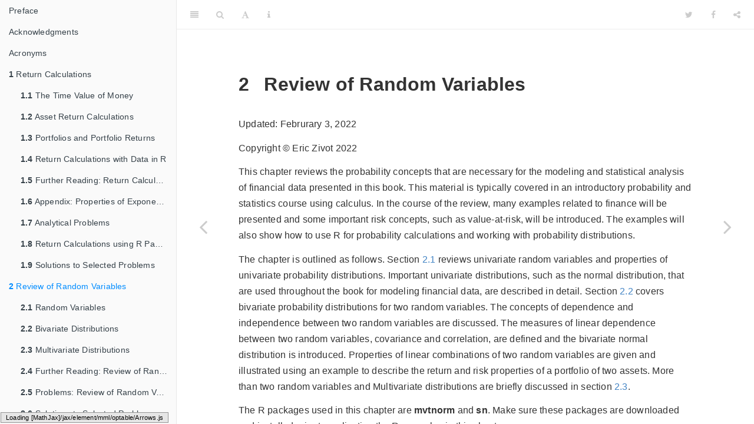

--- FILE ---
content_type: text/html; charset=utf-8
request_url: https://bookdown.org/compfinezbook/introFinRbook/Review-of-Random-Variables.html
body_size: 350101
content:
<!DOCTYPE html>
<html lang="" xml:lang="">
<head>

  <meta charset="utf-8" />
  <meta http-equiv="X-UA-Compatible" content="IE=edge" />
  <title>2 Review of Random Variables | Introduction to Computational Finance and Financial Econometrics with R</title>
  <meta name="description" content="Add description" />
  <meta name="generator" content="bookdown 0.24 and GitBook 2.6.7" />

  <meta property="og:title" content="2 Review of Random Variables | Introduction to Computational Finance and Financial Econometrics with R" />
  <meta property="og:type" content="book" />
  
  
  <meta property="og:description" content="Add description" />
  

  <meta name="twitter:card" content="summary" />
  <meta name="twitter:title" content="2 Review of Random Variables | Introduction to Computational Finance and Financial Econometrics with R" />
  
  <meta name="twitter:description" content="Add description" />
  

<meta name="author" content="Eric Zivot" />


<meta name="date" content="2022-02-25" />

  <meta name="viewport" content="width=device-width, initial-scale=1" />
  <meta name="apple-mobile-web-app-capable" content="yes" />
  <meta name="apple-mobile-web-app-status-bar-style" content="black" />
  
  
<link rel="prev" href="Return-Calculations.html"/>
<link rel="next" href="Matrix-Algebra-Review.html"/>
<script src="libs/jquery-3.6.0/jquery-3.6.0.min.js"></script>
<script src="https://cdn.jsdelivr.net/npm/fuse.js@6.4.6/dist/fuse.min.js"></script>
<link href="libs/gitbook-2.6.7/css/style.css" rel="stylesheet" />
<link href="libs/gitbook-2.6.7/css/plugin-table.css" rel="stylesheet" />
<link href="libs/gitbook-2.6.7/css/plugin-bookdown.css" rel="stylesheet" />
<link href="libs/gitbook-2.6.7/css/plugin-highlight.css" rel="stylesheet" />
<link href="libs/gitbook-2.6.7/css/plugin-search.css" rel="stylesheet" />
<link href="libs/gitbook-2.6.7/css/plugin-fontsettings.css" rel="stylesheet" />
<link href="libs/gitbook-2.6.7/css/plugin-clipboard.css" rel="stylesheet" />








<script src="libs/accessible-code-block-0.0.1/empty-anchor.js"></script>
<link href="libs/anchor-sections-1.0.1/anchor-sections.css" rel="stylesheet" />
<script src="libs/anchor-sections-1.0.1/anchor-sections.js"></script>
<script src="libs/kePrint-0.0.1/kePrint.js"></script>
<link href="libs/lightable-0.0.1/lightable.css" rel="stylesheet" />


<style type="text/css">
code.sourceCode > span { display: inline-block; line-height: 1.25; }
code.sourceCode > span { color: inherit; text-decoration: inherit; }
code.sourceCode > span:empty { height: 1.2em; }
.sourceCode { overflow: visible; }
code.sourceCode { white-space: pre; position: relative; }
pre.sourceCode { margin: 0; }
@media screen {
div.sourceCode { overflow: auto; }
}
@media print {
code.sourceCode { white-space: pre-wrap; }
code.sourceCode > span { text-indent: -5em; padding-left: 5em; }
}
pre.numberSource code
  { counter-reset: source-line 0; }
pre.numberSource code > span
  { position: relative; left: -4em; counter-increment: source-line; }
pre.numberSource code > span > a:first-child::before
  { content: counter(source-line);
    position: relative; left: -1em; text-align: right; vertical-align: baseline;
    border: none; display: inline-block;
    -webkit-touch-callout: none; -webkit-user-select: none;
    -khtml-user-select: none; -moz-user-select: none;
    -ms-user-select: none; user-select: none;
    padding: 0 4px; width: 4em;
    color: #aaaaaa;
  }
pre.numberSource { margin-left: 3em; border-left: 1px solid #aaaaaa;  padding-left: 4px; }
div.sourceCode
  {   }
@media screen {
code.sourceCode > span > a:first-child::before { text-decoration: underline; }
}
code span.al { color: #ff0000; font-weight: bold; } /* Alert */
code span.an { color: #60a0b0; font-weight: bold; font-style: italic; } /* Annotation */
code span.at { color: #7d9029; } /* Attribute */
code span.bn { color: #40a070; } /* BaseN */
code span.bu { } /* BuiltIn */
code span.cf { color: #007020; font-weight: bold; } /* ControlFlow */
code span.ch { color: #4070a0; } /* Char */
code span.cn { color: #880000; } /* Constant */
code span.co { color: #60a0b0; font-style: italic; } /* Comment */
code span.cv { color: #60a0b0; font-weight: bold; font-style: italic; } /* CommentVar */
code span.do { color: #ba2121; font-style: italic; } /* Documentation */
code span.dt { color: #902000; } /* DataType */
code span.dv { color: #40a070; } /* DecVal */
code span.er { color: #ff0000; font-weight: bold; } /* Error */
code span.ex { } /* Extension */
code span.fl { color: #40a070; } /* Float */
code span.fu { color: #06287e; } /* Function */
code span.im { } /* Import */
code span.in { color: #60a0b0; font-weight: bold; font-style: italic; } /* Information */
code span.kw { color: #007020; font-weight: bold; } /* Keyword */
code span.op { color: #666666; } /* Operator */
code span.ot { color: #007020; } /* Other */
code span.pp { color: #bc7a00; } /* Preprocessor */
code span.sc { color: #4070a0; } /* SpecialChar */
code span.ss { color: #bb6688; } /* SpecialString */
code span.st { color: #4070a0; } /* String */
code span.va { color: #19177c; } /* Variable */
code span.vs { color: #4070a0; } /* VerbatimString */
code span.wa { color: #60a0b0; font-weight: bold; font-style: italic; } /* Warning */
</style>


</head>

<body>



  <div class="book without-animation with-summary font-size-2 font-family-1" data-basepath=".">

    <div class="book-summary">
      <nav role="navigation">

<ul class="summary">
<li class="chapter" data-level="" data-path="index.html"><a href="index.html"><i class="fa fa-check"></i>Preface</a></li>
<li class="chapter" data-level="" data-path="acknowledgments.html"><a href="acknowledgments.html"><i class="fa fa-check"></i>Acknowledgments</a></li>
<li class="chapter" data-level="" data-path="acronyms.html"><a href="acronyms.html"><i class="fa fa-check"></i>Acronyms</a></li>
<li class="chapter" data-level="1" data-path="Return-Calculations.html"><a href="Return-Calculations.html"><i class="fa fa-check"></i><b>1</b> Return Calculations</a><ul>
<li class="chapter" data-level="1.1" data-path="Return-Calculations.html"><a href="Return-Calculations.html#TimeValueMoney"><i class="fa fa-check"></i><b>1.1</b> The Time Value of Money</a><ul>
<li class="chapter" data-level="1.1.1" data-path="Return-Calculations.html"><a href="Return-Calculations.html#future-value-present-value-and-simple-interest"><i class="fa fa-check"></i><b>1.1.1</b> Future value, present value and simple interest</a></li>
<li class="chapter" data-level="1.1.2" data-path="Return-Calculations.html"><a href="Return-Calculations.html#multiple-compounding-periods"><i class="fa fa-check"></i><b>1.1.2</b> Multiple compounding periods</a></li>
<li class="chapter" data-level="1.1.3" data-path="Return-Calculations.html"><a href="Return-Calculations.html#effective-annual-rate"><i class="fa fa-check"></i><b>1.1.3</b> Effective annual rate</a></li>
</ul></li>
<li class="chapter" data-level="1.2" data-path="Return-Calculations.html"><a href="Return-Calculations.html#AssetReturnCalculations"><i class="fa fa-check"></i><b>1.2</b> Asset Return Calculations</a><ul>
<li class="chapter" data-level="1.2.1" data-path="Return-Calculations.html"><a href="Return-Calculations.html#assets"><i class="fa fa-check"></i><b>1.2.1</b> Assets</a></li>
<li class="chapter" data-level="1.2.2" data-path="Return-Calculations.html"><a href="Return-Calculations.html#simple-returns"><i class="fa fa-check"></i><b>1.2.2</b> Simple returns</a></li>
<li class="chapter" data-level="1.2.3" data-path="Return-Calculations.html"><a href="Return-Calculations.html#continuously-compounded-returns"><i class="fa fa-check"></i><b>1.2.3</b> Continuously compounded returns</a></li>
</ul></li>
<li class="chapter" data-level="1.3" data-path="Return-Calculations.html"><a href="Return-Calculations.html#portfolios-and-portfolio-returns"><i class="fa fa-check"></i><b>1.3</b> Portfolios and Portfolio Returns</a><ul>
<li class="chapter" data-level="1.3.1" data-path="Return-Calculations.html"><a href="Return-Calculations.html#multiperiod-portfolio-returns-and-rebalancing"><i class="fa fa-check"></i><b>1.3.1</b> Multiperiod portfolio returns and rebalancing</a></li>
<li class="chapter" data-level="1.3.2" data-path="Return-Calculations.html"><a href="Return-Calculations.html#continuously-compounded-portfolio-returns"><i class="fa fa-check"></i><b>1.3.2</b> Continuously Compounded Portfolio Returns</a></li>
</ul></li>
<li class="chapter" data-level="1.4" data-path="Return-Calculations.html"><a href="Return-Calculations.html#ReturnCalculationsR"><i class="fa fa-check"></i><b>1.4</b> Return Calculations with Data in R</a><ul>
<li class="chapter" data-level="1.4.1" data-path="Return-Calculations.html"><a href="Return-Calculations.html#representing-time-series-data-using-xts-objects"><i class="fa fa-check"></i><b>1.4.1</b> Representing time series data using <code>xts</code> objects</a></li>
<li class="chapter" data-level="1.4.2" data-path="Return-Calculations.html"><a href="Return-Calculations.html#calculating-returns"><i class="fa fa-check"></i><b>1.4.2</b> Calculating returns</a></li>
<li class="chapter" data-level="1.4.3" data-path="Return-Calculations.html"><a href="Return-Calculations.html#calculating-portfolio-returns-from-time-series-data"><i class="fa fa-check"></i><b>1.4.3</b> Calculating portfolio returns from time series data</a></li>
<li class="chapter" data-level="1.4.4" data-path="Return-Calculations.html"><a href="Return-Calculations.html#downloading-financial-data-from-the-internet"><i class="fa fa-check"></i><b>1.4.4</b> Downloading financial data from the internet</a></li>
</ul></li>
<li class="chapter" data-level="1.5" data-path="Return-Calculations.html"><a href="Return-Calculations.html#further-reading-return-calculations"><i class="fa fa-check"></i><b>1.5</b> Further Reading: Return Calculations</a></li>
<li class="chapter" data-level="1.6" data-path="Return-Calculations.html"><a href="Return-Calculations.html#appendix-properties-of-exponentials-and-logarithms"><i class="fa fa-check"></i><b>1.6</b> Appendix: Properties of Exponentials and Logarithms</a></li>
<li class="chapter" data-level="1.7" data-path="Return-Calculations.html"><a href="Return-Calculations.html#analytical-problems"><i class="fa fa-check"></i><b>1.7</b> Analytical Problems</a></li>
<li class="chapter" data-level="1.8" data-path="Return-Calculations.html"><a href="Return-Calculations.html#return-calculations-using-r-packages"><i class="fa fa-check"></i><b>1.8</b> Return Calculations using R Packages</a></li>
<li class="chapter" data-level="1.9" data-path="Return-Calculations.html"><a href="Return-Calculations.html#solutions-to-selected-problems"><i class="fa fa-check"></i><b>1.9</b> Solutions to Selected Problems</a></li>
</ul></li>
<li class="chapter" data-level="2" data-path="Review-of-Random-Variables.html"><a href="Review-of-Random-Variables.html"><i class="fa fa-check"></i><b>2</b> Review of Random Variables</a><ul>
<li class="chapter" data-level="2.1" data-path="Review-of-Random-Variables.html"><a href="Review-of-Random-Variables.html#Random-Variables"><i class="fa fa-check"></i><b>2.1</b> Random Variables</a><ul>
<li class="chapter" data-level="2.1.1" data-path="Review-of-Random-Variables.html"><a href="Review-of-Random-Variables.html#discrete-random-variables"><i class="fa fa-check"></i><b>2.1.1</b> Discrete random variables</a></li>
<li class="chapter" data-level="2.1.2" data-path="Review-of-Random-Variables.html"><a href="Review-of-Random-Variables.html#continuous-random-variables"><i class="fa fa-check"></i><b>2.1.2</b> Continuous random variables</a></li>
<li class="chapter" data-level="2.1.3" data-path="Review-of-Random-Variables.html"><a href="Review-of-Random-Variables.html#the-cumulative-distribution-function"><i class="fa fa-check"></i><b>2.1.3</b> The cumulative distribution function</a></li>
<li class="chapter" data-level="2.1.4" data-path="Review-of-Random-Variables.html"><a href="Review-of-Random-Variables.html#quantiles-of-the-distribution-of-a-random-variable"><i class="fa fa-check"></i><b>2.1.4</b> Quantiles of the distribution of a random variable</a></li>
<li class="chapter" data-level="2.1.5" data-path="Review-of-Random-Variables.html"><a href="Review-of-Random-Variables.html#r-functions-for-discrete-and-continuous-distributions"><i class="fa fa-check"></i><b>2.1.5</b> R functions for discrete and continuous distributions</a></li>
<li class="chapter" data-level="2.1.6" data-path="Review-of-Random-Variables.html"><a href="Review-of-Random-Variables.html#shape-characteristics-of-probability-distributions"><i class="fa fa-check"></i><b>2.1.6</b> Shape characteristics of probability distributions</a></li>
<li class="chapter" data-level="2.1.7" data-path="Review-of-Random-Variables.html"><a href="Review-of-Random-Variables.html#linear-functions-of-a-random-variable"><i class="fa fa-check"></i><b>2.1.7</b> Linear functions of a random variable</a></li>
<li class="chapter" data-level="2.1.8" data-path="Review-of-Random-Variables.html"><a href="Review-of-Random-Variables.html#value-at-risk-an-introduction"><i class="fa fa-check"></i><b>2.1.8</b> Value-at-Risk: An introduction</a></li>
</ul></li>
<li class="chapter" data-level="2.2" data-path="Review-of-Random-Variables.html"><a href="Review-of-Random-Variables.html#Bivariate-Distributions"><i class="fa fa-check"></i><b>2.2</b> Bivariate Distributions</a><ul>
<li class="chapter" data-level="2.2.1" data-path="Review-of-Random-Variables.html"><a href="Review-of-Random-Variables.html#discrete-random-variables-1"><i class="fa fa-check"></i><b>2.2.1</b> Discrete random variables</a></li>
<li class="chapter" data-level="2.2.2" data-path="Review-of-Random-Variables.html"><a href="Review-of-Random-Variables.html#bivariate-distributions-for-continuous-random-variables"><i class="fa fa-check"></i><b>2.2.2</b> Bivariate distributions for continuous random variables</a></li>
<li class="chapter" data-level="2.2.3" data-path="Review-of-Random-Variables.html"><a href="Review-of-Random-Variables.html#independence"><i class="fa fa-check"></i><b>2.2.3</b> Independence</a></li>
<li class="chapter" data-level="2.2.4" data-path="Review-of-Random-Variables.html"><a href="Review-of-Random-Variables.html#covariance-and-correlation"><i class="fa fa-check"></i><b>2.2.4</b> Covariance and correlation</a></li>
<li class="chapter" data-level="2.2.5" data-path="Review-of-Random-Variables.html"><a href="Review-of-Random-Variables.html#bivariate-normal-distributions"><i class="fa fa-check"></i><b>2.2.5</b> Bivariate normal distributions</a></li>
<li class="chapter" data-level="2.2.6" data-path="Review-of-Random-Variables.html"><a href="Review-of-Random-Variables.html#expectation-and-variance-of-the-sum-of-two-random-variables"><i class="fa fa-check"></i><b>2.2.6</b> Expectation and variance of the sum of two random variables</a></li>
</ul></li>
<li class="chapter" data-level="2.3" data-path="Review-of-Random-Variables.html"><a href="Review-of-Random-Variables.html#Multivariate-Distributions"><i class="fa fa-check"></i><b>2.3</b> Multivariate Distributions</a><ul>
<li class="chapter" data-level="2.3.1" data-path="Review-of-Random-Variables.html"><a href="Review-of-Random-Variables.html#discrete-random-variables-2"><i class="fa fa-check"></i><b>2.3.1</b> Discrete random variables</a></li>
<li class="chapter" data-level="2.3.2" data-path="Review-of-Random-Variables.html"><a href="Review-of-Random-Variables.html#continuous-random-variables-1"><i class="fa fa-check"></i><b>2.3.2</b> Continuous random variables</a></li>
<li class="chapter" data-level="2.3.3" data-path="Review-of-Random-Variables.html"><a href="Review-of-Random-Variables.html#independence-1"><i class="fa fa-check"></i><b>2.3.3</b> Independence</a></li>
<li class="chapter" data-level="2.3.4" data-path="Review-of-Random-Variables.html"><a href="Review-of-Random-Variables.html#dependence-concepts"><i class="fa fa-check"></i><b>2.3.4</b> Dependence concepts</a></li>
<li class="chapter" data-level="2.3.5" data-path="Review-of-Random-Variables.html"><a href="Review-of-Random-Variables.html#linear-combinations-of-n-random-variables"><i class="fa fa-check"></i><b>2.3.5</b> Linear combinations of <span class="math inline">\(N\)</span> random variables</a></li>
<li class="chapter" data-level="2.3.6" data-path="Review-of-Random-Variables.html"><a href="Review-of-Random-Variables.html#covariance-between-linear-combinations-of-random-variables"><i class="fa fa-check"></i><b>2.3.6</b> Covariance between linear combinations of random variables</a></li>
</ul></li>
<li class="chapter" data-level="2.4" data-path="Review-of-Random-Variables.html"><a href="Review-of-Random-Variables.html#further-reading-review-of-random-variables"><i class="fa fa-check"></i><b>2.4</b> Further Reading: Review of Random Variables</a></li>
<li class="chapter" data-level="2.5" data-path="Review-of-Random-Variables.html"><a href="Review-of-Random-Variables.html#problems-review-of-random-variables"><i class="fa fa-check"></i><b>2.5</b> Problems: Review of Random Variables</a><ul>
<li class="chapter" data-level="2.5.1" data-path="Review-of-Random-Variables.html"><a href="Review-of-Random-Variables.html#exercise-2.1"><i class="fa fa-check"></i><b>2.5.1</b> Exercise 2.1</a></li>
<li class="chapter" data-level="2.5.2" data-path="Review-of-Random-Variables.html"><a href="Review-of-Random-Variables.html#exercise-2.2"><i class="fa fa-check"></i><b>2.5.2</b> Exercise 2.2</a></li>
<li class="chapter" data-level="2.5.3" data-path="Review-of-Random-Variables.html"><a href="Review-of-Random-Variables.html#exercise-2.3"><i class="fa fa-check"></i><b>2.5.3</b> Exercise 2.3</a></li>
<li class="chapter" data-level="2.5.4" data-path="Review-of-Random-Variables.html"><a href="Review-of-Random-Variables.html#exercise-2.4"><i class="fa fa-check"></i><b>2.5.4</b> Exercise 2.4</a></li>
<li class="chapter" data-level="2.5.5" data-path="Review-of-Random-Variables.html"><a href="Review-of-Random-Variables.html#exercise-2.5"><i class="fa fa-check"></i><b>2.5.5</b> Exercise 2.5</a></li>
<li class="chapter" data-level="2.5.6" data-path="Review-of-Random-Variables.html"><a href="Review-of-Random-Variables.html#exercise-2.6"><i class="fa fa-check"></i><b>2.5.6</b> Exercise 2.6</a></li>
<li class="chapter" data-level="2.5.7" data-path="Review-of-Random-Variables.html"><a href="Review-of-Random-Variables.html#exercise-2.7"><i class="fa fa-check"></i><b>2.5.7</b> Exercise 2.7</a></li>
<li class="chapter" data-level="2.5.8" data-path="Review-of-Random-Variables.html"><a href="Review-of-Random-Variables.html#exercise-2.8"><i class="fa fa-check"></i><b>2.5.8</b> Exercise 2.8</a></li>
<li class="chapter" data-level="2.5.9" data-path="Review-of-Random-Variables.html"><a href="Review-of-Random-Variables.html#exercise-2.9"><i class="fa fa-check"></i><b>2.5.9</b> Exercise 2.9</a></li>
<li class="chapter" data-level="2.5.10" data-path="Review-of-Random-Variables.html"><a href="Review-of-Random-Variables.html#exercise-2.10"><i class="fa fa-check"></i><b>2.5.10</b> Exercise 2.10</a></li>
<li class="chapter" data-level="2.5.11" data-path="Review-of-Random-Variables.html"><a href="Review-of-Random-Variables.html#exercise-2.11"><i class="fa fa-check"></i><b>2.5.11</b> Exercise 2.11</a></li>
<li class="chapter" data-level="2.5.12" data-path="Review-of-Random-Variables.html"><a href="Review-of-Random-Variables.html#exercise-2.12"><i class="fa fa-check"></i><b>2.5.12</b> Exercise 2.12</a></li>
</ul></li>
<li class="chapter" data-level="2.6" data-path="Review-of-Random-Variables.html"><a href="Review-of-Random-Variables.html#solutions-to-selected-problems-1"><i class="fa fa-check"></i><b>2.6</b> Solutions to Selected Problems</a></li>
</ul></li>
<li class="chapter" data-level="3" data-path="Matrix-Algebra-Review.html"><a href="Matrix-Algebra-Review.html"><i class="fa fa-check"></i><b>3</b> Matrix Algebra Review</a><ul>
<li class="chapter" data-level="3.1" data-path="Matrix-Algebra-Review.html"><a href="Matrix-Algebra-Review.html#Matrices-and-Vectors"><i class="fa fa-check"></i><b>3.1</b> Matrices and Vectors</a></li>
<li class="chapter" data-level="3.2" data-path="Matrix-Algebra-Review.html"><a href="Matrix-Algebra-Review.html#Basic-Matrix-Operations"><i class="fa fa-check"></i><b>3.2</b> Basic Matrix Operations</a><ul>
<li class="chapter" data-level="3.2.1" data-path="Matrix-Algebra-Review.html"><a href="Matrix-Algebra-Review.html#addition-and-subtraction"><i class="fa fa-check"></i><b>3.2.1</b> Addition and subtraction</a></li>
<li class="chapter" data-level="3.2.2" data-path="Matrix-Algebra-Review.html"><a href="Matrix-Algebra-Review.html#scalar-multiplication"><i class="fa fa-check"></i><b>3.2.2</b> Scalar multiplication</a></li>
<li class="chapter" data-level="3.2.3" data-path="Matrix-Algebra-Review.html"><a href="Matrix-Algebra-Review.html#matrix-multiplication"><i class="fa fa-check"></i><b>3.2.3</b> Matrix multiplication</a></li>
<li class="chapter" data-level="3.2.4" data-path="Matrix-Algebra-Review.html"><a href="Matrix-Algebra-Review.html#the-identity-matrix"><i class="fa fa-check"></i><b>3.2.4</b> The identity matrix</a></li>
<li class="chapter" data-level="3.2.5" data-path="Matrix-Algebra-Review.html"><a href="Matrix-Algebra-Review.html#diagonal-lower-triangular-and-upper-triangular-matrices"><i class="fa fa-check"></i><b>3.2.5</b> Diagonal, lower triangular and upper triangular matrices</a></li>
</ul></li>
<li class="chapter" data-level="3.3" data-path="Matrix-Algebra-Review.html"><a href="Matrix-Algebra-Review.html#Representing-Summation-Using-Matrix-Notation"><i class="fa fa-check"></i><b>3.3</b> Representing Summation Using Matrix Notation</a></li>
<li class="chapter" data-level="3.4" data-path="Matrix-Algebra-Review.html"><a href="Matrix-Algebra-Review.html#Systems-of-Linear-Equations"><i class="fa fa-check"></i><b>3.4</b> Systems of Linear Equations</a><ul>
<li class="chapter" data-level="3.4.1" data-path="Matrix-Algebra-Review.html"><a href="Matrix-Algebra-Review.html#rank-of-a-matrix"><i class="fa fa-check"></i><b>3.4.1</b> Rank of a matrix</a></li>
<li class="chapter" data-level="3.4.2" data-path="Matrix-Algebra-Review.html"><a href="Matrix-Algebra-Review.html#partitioned-matrices-and-partitioned-inverses"><i class="fa fa-check"></i><b>3.4.2</b> Partitioned matrices and partitioned inverses</a></li>
</ul></li>
<li class="chapter" data-level="3.5" data-path="Matrix-Algebra-Review.html"><a href="Matrix-Algebra-Review.html#Positive-Definite-Matrices"><i class="fa fa-check"></i><b>3.5</b> Positive Definite Matrices</a><ul>
<li class="chapter" data-level="3.5.1" data-path="Matrix-Algebra-Review.html"><a href="Matrix-Algebra-Review.html#matrix-square-root"><i class="fa fa-check"></i><b>3.5.1</b> Matrix square root</a></li>
</ul></li>
<li class="chapter" data-level="3.6" data-path="Matrix-Algebra-Review.html"><a href="Matrix-Algebra-Review.html#Multivariate-Probability-Distributions-Using-Matrix-Algebra"><i class="fa fa-check"></i><b>3.6</b> Multivariate Probability Distributions Using Matrix Algebra</a><ul>
<li class="chapter" data-level="3.6.1" data-path="Matrix-Algebra-Review.html"><a href="Matrix-Algebra-Review.html#random-vectors"><i class="fa fa-check"></i><b>3.6.1</b> Random vectors</a></li>
<li class="chapter" data-level="3.6.2" data-path="Matrix-Algebra-Review.html"><a href="Matrix-Algebra-Review.html#covariance-matrix"><i class="fa fa-check"></i><b>3.6.2</b> Covariance matrix</a></li>
<li class="chapter" data-level="3.6.3" data-path="Matrix-Algebra-Review.html"><a href="Matrix-Algebra-Review.html#correlation-matrix"><i class="fa fa-check"></i><b>3.6.3</b> Correlation matrix</a></li>
<li class="chapter" data-level="3.6.4" data-path="Matrix-Algebra-Review.html"><a href="Matrix-Algebra-Review.html#variance-of-linear-combination-of-random-vectors"><i class="fa fa-check"></i><b>3.6.4</b> Variance of linear combination of random vectors</a></li>
<li class="chapter" data-level="3.6.5" data-path="Matrix-Algebra-Review.html"><a href="Matrix-Algebra-Review.html#covariance-between-linear-combination-of-two-random-vectors"><i class="fa fa-check"></i><b>3.6.5</b> Covariance between linear combination of two random vectors</a></li>
<li class="chapter" data-level="3.6.6" data-path="Matrix-Algebra-Review.html"><a href="Matrix-Algebra-Review.html#variance-of-a-vector-of-linear-functions-of-a-random-vector"><i class="fa fa-check"></i><b>3.6.6</b> Variance of a vector of linear functions of a random vector</a></li>
<li class="chapter" data-level="3.6.7" data-path="Matrix-Algebra-Review.html"><a href="Matrix-Algebra-Review.html#multivariate-normal-distribution"><i class="fa fa-check"></i><b>3.6.7</b> Multivariate normal distribution</a></li>
</ul></li>
<li class="chapter" data-level="3.7" data-path="Matrix-Algebra-Review.html"><a href="Matrix-Algebra-Review.html#Portfolio-Math-Using-Matrix-Algebra"><i class="fa fa-check"></i><b>3.7</b> Portfolio Math Using Matrix Algebra</a></li>
<li class="chapter" data-level="3.8" data-path="Matrix-Algebra-Review.html"><a href="Matrix-Algebra-Review.html#Derivatives-of-Simple-Matrix-Functions"><i class="fa fa-check"></i><b>3.8</b> Derivatives of Simple Matrix Functions</a></li>
<li class="chapter" data-level="3.9" data-path="Matrix-Algebra-Review.html"><a href="Matrix-Algebra-Review.html#further-reading-matrix-algebra-review"><i class="fa fa-check"></i><b>3.9</b> Further Reading: Matrix Algebra Review</a></li>
<li class="chapter" data-level="3.10" data-path="Matrix-Algebra-Review.html"><a href="Matrix-Algebra-Review.html#problems-matrix-algebra-review"><i class="fa fa-check"></i><b>3.10</b> Problems: Matrix Algebra Review</a></li>
<li class="chapter" data-level="3.11" data-path="Matrix-Algebra-Review.html"><a href="Matrix-Algebra-Review.html#solutions-to-selected-problems-2"><i class="fa fa-check"></i><b>3.11</b> Solutions to Selected Problems</a></li>
</ul></li>
<li class="chapter" data-level="4" data-path="Time-Series-Concepts.html"><a href="Time-Series-Concepts.html"><i class="fa fa-check"></i><b>4</b> Time Series Concepts</a><ul>
<li class="chapter" data-level="4.1" data-path="Time-Series-Concepts.html"><a href="Time-Series-Concepts.html#Stochastic-Processes"><i class="fa fa-check"></i><b>4.1</b> Stochastic Processes</a><ul>
<li class="chapter" data-level="4.1.1" data-path="Time-Series-Concepts.html"><a href="Time-Series-Concepts.html#stationary-stochastic-processes"><i class="fa fa-check"></i><b>4.1.1</b> Stationary stochastic processes</a></li>
<li class="chapter" data-level="4.1.2" data-path="Time-Series-Concepts.html"><a href="Time-Series-Concepts.html#non-stationary-processes"><i class="fa fa-check"></i><b>4.1.2</b> Non-Stationary processes</a></li>
<li class="chapter" data-level="4.1.3" data-path="Time-Series-Concepts.html"><a href="Time-Series-Concepts.html#ergodicity"><i class="fa fa-check"></i><b>4.1.3</b> Ergodicity</a></li>
</ul></li>
<li class="chapter" data-level="4.2" data-path="Time-Series-Concepts.html"><a href="Time-Series-Concepts.html#Multivariate-Time-Series"><i class="fa fa-check"></i><b>4.2</b> Multivariate Time Series</a><ul>
<li class="chapter" data-level="4.2.1" data-path="Time-Series-Concepts.html"><a href="Time-Series-Concepts.html#stationary-and-ergodic-multivariate-time-series"><i class="fa fa-check"></i><b>4.2.1</b> Stationary and ergodic multivariate time series</a></li>
</ul></li>
<li class="chapter" data-level="4.3" data-path="Time-Series-Concepts.html"><a href="Time-Series-Concepts.html#Time-Series-Models"><i class="fa fa-check"></i><b>4.3</b> Time Series Models</a><ul>
<li class="chapter" data-level="4.3.1" data-path="Time-Series-Concepts.html"><a href="Time-Series-Concepts.html#moving-average-models"><i class="fa fa-check"></i><b>4.3.1</b> Moving average models</a></li>
<li class="chapter" data-level="4.3.2" data-path="Time-Series-Concepts.html"><a href="Time-Series-Concepts.html#autoregressive-models"><i class="fa fa-check"></i><b>4.3.2</b> Autoregressive Models</a></li>
<li class="chapter" data-level="4.3.3" data-path="Time-Series-Concepts.html"><a href="Time-Series-Concepts.html#autoregressive-moving-average-models"><i class="fa fa-check"></i><b>4.3.3</b> Autoregressive Moving Average Models</a></li>
<li class="chapter" data-level="4.3.4" data-path="Time-Series-Concepts.html"><a href="Time-Series-Concepts.html#vector-autoregressive-models"><i class="fa fa-check"></i><b>4.3.4</b> Vector Autoregressive Models</a></li>
</ul></li>
<li class="chapter" data-level="4.4" data-path="Time-Series-Concepts.html"><a href="Time-Series-Concepts.html#forecasting"><i class="fa fa-check"></i><b>4.4</b> Forecasting</a></li>
<li class="chapter" data-level="4.5" data-path="Time-Series-Concepts.html"><a href="Time-Series-Concepts.html#further-reading-time-series-concepts"><i class="fa fa-check"></i><b>4.5</b> Further Reading: Time Series Concepts</a></li>
<li class="chapter" data-level="4.6" data-path="Time-Series-Concepts.html"><a href="Time-Series-Concepts.html#problems-time-series-concepts"><i class="fa fa-check"></i><b>4.6</b> Problems: Time Series Concepts</a><ul>
<li class="chapter" data-level="4.6.1" data-path="Time-Series-Concepts.html"><a href="Time-Series-Concepts.html#exercise-4.1"><i class="fa fa-check"></i><b>4.6.1</b> Exercise 4.1</a></li>
<li class="chapter" data-level="4.6.2" data-path="Time-Series-Concepts.html"><a href="Time-Series-Concepts.html#exercise-4.2"><i class="fa fa-check"></i><b>4.6.2</b> Exercise 4.2</a></li>
<li class="chapter" data-level="4.6.3" data-path="Time-Series-Concepts.html"><a href="Time-Series-Concepts.html#exercise-4.3"><i class="fa fa-check"></i><b>4.6.3</b> Exercise 4.3</a></li>
<li class="chapter" data-level="4.6.4" data-path="Time-Series-Concepts.html"><a href="Time-Series-Concepts.html#exercise-4.4"><i class="fa fa-check"></i><b>4.6.4</b> Exercise 4.4</a></li>
<li class="chapter" data-level="4.6.5" data-path="Time-Series-Concepts.html"><a href="Time-Series-Concepts.html#exercise-4.5"><i class="fa fa-check"></i><b>4.6.5</b> Exercise 4.5</a></li>
<li class="chapter" data-level="4.6.6" data-path="Time-Series-Concepts.html"><a href="Time-Series-Concepts.html#exercise-4.6"><i class="fa fa-check"></i><b>4.6.6</b> Exercise 4.6</a></li>
</ul></li>
<li class="chapter" data-level="4.7" data-path="Time-Series-Concepts.html"><a href="Time-Series-Concepts.html#solutions-to-selected-problems-3"><i class="fa fa-check"></i><b>4.7</b> Solutions to Selected Problems</a></li>
</ul></li>
<li class="chapter" data-level="5" data-path="Descriptive-Statistics-for-Financial-Data.html"><a href="Descriptive-Statistics-for-Financial-Data.html"><i class="fa fa-check"></i><b>5</b> Descriptive Statistics for Financial Data</a><ul>
<li class="chapter" data-level="5.1" data-path="Descriptive-Statistics-for-Financial-Data.html"><a href="Descriptive-Statistics-for-Financial-Data.html#Univariate-Descriptive-Statistic"><i class="fa fa-check"></i><b>5.1</b> Univariate Descriptive Statistics</a><ul>
<li class="chapter" data-level="5.1.1" data-path="Descriptive-Statistics-for-Financial-Data.html"><a href="Descriptive-Statistics-for-Financial-Data.html#example-data"><i class="fa fa-check"></i><b>5.1.1</b> Example data</a></li>
<li class="chapter" data-level="5.1.2" data-path="Descriptive-Statistics-for-Financial-Data.html"><a href="Descriptive-Statistics-for-Financial-Data.html#time-plots"><i class="fa fa-check"></i><b>5.1.2</b> Time plots</a></li>
<li class="chapter" data-level="5.1.3" data-path="Descriptive-Statistics-for-Financial-Data.html"><a href="Descriptive-Statistics-for-Financial-Data.html#descriptive-statistics-for-the-distribution-of-returns"><i class="fa fa-check"></i><b>5.1.3</b> Descriptive statistics for the distribution of returns</a></li>
<li class="chapter" data-level="5.1.4" data-path="Descriptive-Statistics-for-Financial-Data.html"><a href="Descriptive-Statistics-for-Financial-Data.html#qq-plots"><i class="fa fa-check"></i><b>5.1.4</b> QQ-plots</a></li>
<li class="chapter" data-level="5.1.5" data-path="Descriptive-Statistics-for-Financial-Data.html"><a href="Descriptive-Statistics-for-Financial-Data.html#shape-characteristics-of-the-empirical-distribution"><i class="fa fa-check"></i><b>5.1.5</b> Shape Characteristics of the Empirical Distribution</a></li>
<li class="chapter" data-level="5.1.6" data-path="Descriptive-Statistics-for-Financial-Data.html"><a href="Descriptive-Statistics-for-Financial-Data.html#outliers"><i class="fa fa-check"></i><b>5.1.6</b> Outliers</a></li>
<li class="chapter" data-level="5.1.7" data-path="Descriptive-Statistics-for-Financial-Data.html"><a href="Descriptive-Statistics-for-Financial-Data.html#box-plots"><i class="fa fa-check"></i><b>5.1.7</b> Box plots</a></li>
</ul></li>
<li class="chapter" data-level="5.2" data-path="Descriptive-Statistics-for-Financial-Data.html"><a href="Descriptive-Statistics-for-Financial-Data.html#Time-Series-Descriptive"><i class="fa fa-check"></i><b>5.2</b> Time Series Descriptive Statistics</a><ul>
<li class="chapter" data-level="5.2.1" data-path="Descriptive-Statistics-for-Financial-Data.html"><a href="Descriptive-Statistics-for-Financial-Data.html#sample-autocovariances-and-autocorrelations"><i class="fa fa-check"></i><b>5.2.1</b> Sample Autocovariances and Autocorrelations</a></li>
<li class="chapter" data-level="5.2.2" data-path="Descriptive-Statistics-for-Financial-Data.html"><a href="Descriptive-Statistics-for-Financial-Data.html#time-dependence-in-volatility"><i class="fa fa-check"></i><b>5.2.2</b> Time dependence in volatility</a></li>
</ul></li>
<li class="chapter" data-level="5.3" data-path="Descriptive-Statistics-for-Financial-Data.html"><a href="Descriptive-Statistics-for-Financial-Data.html#Bivariate-Descriptive-Statistics"><i class="fa fa-check"></i><b>5.3</b> Bivariate Descriptive</a><ul>
<li class="chapter" data-level="5.3.1" data-path="Descriptive-Statistics-for-Financial-Data.html"><a href="Descriptive-Statistics-for-Financial-Data.html#scatterplots"><i class="fa fa-check"></i><b>5.3.1</b> Scatterplots</a></li>
<li class="chapter" data-level="5.3.2" data-path="Descriptive-Statistics-for-Financial-Data.html"><a href="Descriptive-Statistics-for-Financial-Data.html#sample-covariance-and-correlation"><i class="fa fa-check"></i><b>5.3.2</b> Sample covariance and correlation</a></li>
<li class="chapter" data-level="5.3.3" data-path="Descriptive-Statistics-for-Financial-Data.html"><a href="Descriptive-Statistics-for-Financial-Data.html#sample-cross-lag-covariances-and-correlations"><i class="fa fa-check"></i><b>5.3.3</b> Sample cross-lag covariances and correlations</a></li>
</ul></li>
<li class="chapter" data-level="5.4" data-path="Descriptive-Statistics-for-Financial-Data.html"><a href="Descriptive-Statistics-for-Financial-Data.html#rolling-descriptive-statistics"><i class="fa fa-check"></i><b>5.4</b> Rolling descriptive statistics</a><ul>
<li class="chapter" data-level="5.4.1" data-path="Descriptive-Statistics-for-Financial-Data.html"><a href="Descriptive-Statistics-for-Financial-Data.html#practical-issues-associated-with-rolling-estimates"><i class="fa fa-check"></i><b>5.4.1</b> Practical issues associated with rolling estimates</a></li>
</ul></li>
<li class="chapter" data-level="5.5" data-path="Descriptive-Statistics-for-Financial-Data.html"><a href="Descriptive-Statistics-for-Financial-Data.html#Stylized-facts"><i class="fa fa-check"></i><b>5.5</b> Stylized facts for daily and monthly asset returns</a></li>
<li class="chapter" data-level="5.6" data-path="Descriptive-Statistics-for-Financial-Data.html"><a href="Descriptive-Statistics-for-Financial-Data.html#further-reading-descriptive-statistics"><i class="fa fa-check"></i><b>5.6</b> Further Reading: Descriptive Statistics</a></li>
<li class="chapter" data-level="5.7" data-path="Descriptive-Statistics-for-Financial-Data.html"><a href="Descriptive-Statistics-for-Financial-Data.html#problems-descriptive-statistics"><i class="fa fa-check"></i><b>5.7</b> Problems: Descriptive Statistics</a></li>
<li class="chapter" data-level="5.8" data-path="Descriptive-Statistics-for-Financial-Data.html"><a href="Descriptive-Statistics-for-Financial-Data.html#solutions-to-selected-problems-4"><i class="fa fa-check"></i><b>5.8</b> Solutions to Selected Problems</a><ul>
<li class="chapter" data-level="5.8.1" data-path="Descriptive-Statistics-for-Financial-Data.html"><a href="Descriptive-Statistics-for-Financial-Data.html#exercise-5.8"><i class="fa fa-check"></i><b>5.8.1</b> Exercise 5.8</a></li>
</ul></li>
</ul></li>
<li class="chapter" data-level="6" data-path="The-Gaussian-White-Noise-Model.html"><a href="The-Gaussian-White-Noise-Model.html"><i class="fa fa-check"></i><b>6</b> The Gaussian White Noise Return Model</a><ul>
<li class="chapter" data-level="6.1" data-path="The-Gaussian-White-Noise-Model.html"><a href="The-Gaussian-White-Noise-Model.html#GWN-Model-Assumptions"><i class="fa fa-check"></i><b>6.1</b> GWN Model Assumptions</a><ul>
<li class="chapter" data-level="6.1.1" data-path="The-Gaussian-White-Noise-Model.html"><a href="The-Gaussian-White-Noise-Model.html#regression-model-representation"><i class="fa fa-check"></i><b>6.1.1</b> Regression model representation</a></li>
<li class="chapter" data-level="6.1.2" data-path="The-Gaussian-White-Noise-Model.html"><a href="The-Gaussian-White-Noise-Model.html#location-scale-model-representation"><i class="fa fa-check"></i><b>6.1.2</b> Location-Scale model representation</a></li>
<li class="chapter" data-level="6.1.3" data-path="The-Gaussian-White-Noise-Model.html"><a href="The-Gaussian-White-Noise-Model.html#the-gwn-model-in-matrix-notation"><i class="fa fa-check"></i><b>6.1.3</b> The GWN model in matrix notation</a></li>
<li class="chapter" data-level="6.1.4" data-path="The-Gaussian-White-Noise-Model.html"><a href="The-Gaussian-White-Noise-Model.html#the-gwn-model-for-continuously-compounded-returns"><i class="fa fa-check"></i><b>6.1.4</b> The GWN model for continuously compounded returns</a></li>
<li class="chapter" data-level="6.1.5" data-path="The-Gaussian-White-Noise-Model.html"><a href="The-Gaussian-White-Noise-Model.html#gwn-model-for-simple-returns"><i class="fa fa-check"></i><b>6.1.5</b> GWN model for simple returns</a></li>
</ul></li>
<li class="chapter" data-level="6.2" data-path="The-Gaussian-White-Noise-Model.html"><a href="The-Gaussian-White-Noise-Model.html#GWN-Monte-Carlo-Simulation"><i class="fa fa-check"></i><b>6.2</b> Monte Carlo Simulation of the GWN Model</a><ul>
<li class="chapter" data-level="6.2.1" data-path="The-Gaussian-White-Noise-Model.html"><a href="The-Gaussian-White-Noise-Model.html#simulating-returns-on-more-than-one-asset"><i class="fa fa-check"></i><b>6.2.1</b> Simulating returns on more than one asset</a></li>
</ul></li>
<li class="chapter" data-level="6.3" data-path="The-Gaussian-White-Noise-Model.html"><a href="The-Gaussian-White-Noise-Model.html#scenario-analysis"><i class="fa fa-check"></i><b>6.3</b> Scenario Analysis</a></li>
<li class="chapter" data-level="6.4" data-path="The-Gaussian-White-Noise-Model.html"><a href="The-Gaussian-White-Noise-Model.html#further-reading-the-gwn-return-model"><i class="fa fa-check"></i><b>6.4</b> Further Reading: The GWN Return Model</a></li>
<li class="chapter" data-level="6.5" data-path="The-Gaussian-White-Noise-Model.html"><a href="The-Gaussian-White-Noise-Model.html#problems-the-gwn-return-mode"><i class="fa fa-check"></i><b>6.5</b> Problems: The GWN Return Mode</a></li>
<li class="chapter" data-level="6.6" data-path="The-Gaussian-White-Noise-Model.html"><a href="The-Gaussian-White-Noise-Model.html#solutions-to-selected-problems-5"><i class="fa fa-check"></i><b>6.6</b> Solutions to Selected Problems</a></li>
</ul></li>
<li class="chapter" data-level="7" data-path="Estimation-of-The-GWN-Model.html"><a href="Estimation-of-The-GWN-Model.html"><i class="fa fa-check"></i><b>7</b> Estimation of The GWN Model</a><ul>
<li class="chapter" data-level="7.1" data-path="Estimation-of-The-GWN-Model.html"><a href="Estimation-of-The-GWN-Model.html#Estimators-and-Estimates"><i class="fa fa-check"></i><b>7.1</b> Estimators and Estimates</a></li>
<li class="chapter" data-level="7.2" data-path="Estimation-of-The-GWN-Model.html"><a href="Estimation-of-The-GWN-Model.html#Finite-Sample-Properties-of-Estimators"><i class="fa fa-check"></i><b>7.2</b> Finite Sample Properties of Estimators</a><ul>
<li class="chapter" data-level="7.2.1" data-path="Estimation-of-The-GWN-Model.html"><a href="Estimation-of-The-GWN-Model.html#bias"><i class="fa fa-check"></i><b>7.2.1</b> Bias</a></li>
<li class="chapter" data-level="7.2.2" data-path="Estimation-of-The-GWN-Model.html"><a href="Estimation-of-The-GWN-Model.html#precision"><i class="fa fa-check"></i><b>7.2.2</b> Precision</a></li>
<li class="chapter" data-level="7.2.3" data-path="Estimation-of-The-GWN-Model.html"><a href="Estimation-of-The-GWN-Model.html#estimated-standard-errors"><i class="fa fa-check"></i><b>7.2.3</b> Estimated standard errors</a></li>
</ul></li>
<li class="chapter" data-level="7.3" data-path="Estimation-of-The-GWN-Model.html"><a href="Estimation-of-The-GWN-Model.html#Asymptotic-Properties-of-Estimators"><i class="fa fa-check"></i><b>7.3</b> Asymptotic Properties of Estimators</a><ul>
<li class="chapter" data-level="7.3.1" data-path="Estimation-of-The-GWN-Model.html"><a href="Estimation-of-The-GWN-Model.html#consistency"><i class="fa fa-check"></i><b>7.3.1</b> Consistency</a></li>
<li class="chapter" data-level="7.3.2" data-path="Estimation-of-The-GWN-Model.html"><a href="Estimation-of-The-GWN-Model.html#asymptotic-normality"><i class="fa fa-check"></i><b>7.3.2</b> Asymptotic Normality</a></li>
<li class="chapter" data-level="7.3.3" data-path="Estimation-of-The-GWN-Model.html"><a href="Estimation-of-The-GWN-Model.html#central-limit-theorem"><i class="fa fa-check"></i><b>7.3.3</b> Central Limit Theorem</a></li>
<li class="chapter" data-level="7.3.4" data-path="Estimation-of-The-GWN-Model.html"><a href="Estimation-of-The-GWN-Model.html#asymptotic-confidence-intervals"><i class="fa fa-check"></i><b>7.3.4</b> Asymptotic Confidence Intervals</a></li>
</ul></li>
<li class="chapter" data-level="7.4" data-path="Estimation-of-The-GWN-Model.html"><a href="Estimation-of-The-GWN-Model.html#Estimators-for-the-Parameters-of-the-GWN-Model"><i class="fa fa-check"></i><b>7.4</b> Estimators for the Parameters of the GWN Model</a></li>
<li class="chapter" data-level="7.5" data-path="Estimation-of-The-GWN-Model.html"><a href="Estimation-of-The-GWN-Model.html#Statistical-Properties-of-GWN-Model-Estimates"><i class="fa fa-check"></i><b>7.5</b> Statistical Properties of the GWN Model Estimates</a><ul>
<li class="chapter" data-level="7.5.1" data-path="Estimation-of-The-GWN-Model.html"><a href="Estimation-of-The-GWN-Model.html#bias-1"><i class="fa fa-check"></i><b>7.5.1</b> Bias</a></li>
<li class="chapter" data-level="7.5.2" data-path="Estimation-of-The-GWN-Model.html"><a href="Estimation-of-The-GWN-Model.html#precision-1"><i class="fa fa-check"></i><b>7.5.2</b> Precision</a></li>
<li class="chapter" data-level="7.5.3" data-path="Estimation-of-The-GWN-Model.html"><a href="Estimation-of-The-GWN-Model.html#sampling-distributions-and-confidence-intervals"><i class="fa fa-check"></i><b>7.5.3</b> Sampling Distributions and Confidence Intervals</a></li>
</ul></li>
<li class="chapter" data-level="7.6" data-path="Estimation-of-The-GWN-Model.html"><a href="Estimation-of-The-GWN-Model.html#Using-Monte-Carlo-Simulation"><i class="fa fa-check"></i><b>7.6</b> Using Monte Carlo Simulation to Understand the Statistical Properties of Estimators</a><ul>
<li class="chapter" data-level="7.6.1" data-path="Estimation-of-The-GWN-Model.html"><a href="Estimation-of-The-GWN-Model.html#evaluating-the-statistical-properties-of-hatmu-using-monte-carlo-simulation"><i class="fa fa-check"></i><b>7.6.1</b> Evaluating the Statistical Properties of <span class="math inline">\(\hat{\mu}\)</span> Using Monte Carlo Simulation</a></li>
<li class="chapter" data-level="7.6.2" data-path="Estimation-of-The-GWN-Model.html"><a href="Estimation-of-The-GWN-Model.html#evaluating-the-statistical-properties-of-hatsigma_i2-and-hatsigma_i-using-monte-carlo-simulation"><i class="fa fa-check"></i><b>7.6.2</b> Evaluating the Statistical Properties of <span class="math inline">\(\hat{\sigma}_{i}^{2}\)</span> and <span class="math inline">\(\hat{\sigma}_{i}\)</span> Using Monte Carlo simulation</a></li>
<li class="chapter" data-level="7.6.3" data-path="Estimation-of-The-GWN-Model.html"><a href="Estimation-of-The-GWN-Model.html#evaluating-the-statistical-properties-of-hatsigma_ij-and-hatrho_ij-by-monte-carlo-simulation"><i class="fa fa-check"></i><b>7.6.3</b> Evaluating the Statistical Properties of <span class="math inline">\(\hat{\sigma}_{ij}\)</span> and <span class="math inline">\(\hat{\rho}_{ij}\)</span> by Monte Carlo simulation</a></li>
</ul></li>
<li class="chapter" data-level="7.7" data-path="Estimation-of-The-GWN-Model.html"><a href="Estimation-of-The-GWN-Model.html#sampling-distributions-of-hatmu-and-hatsigma"><i class="fa fa-check"></i><b>7.7</b> Sampling distributions of <span class="math inline">\(\hat{\mu}\)</span> and <span class="math inline">\(\hat{\Sigma}\)</span></a><ul>
<li class="chapter" data-level="7.7.1" data-path="Estimation-of-The-GWN-Model.html"><a href="Estimation-of-The-GWN-Model.html#sampling-distribution-of-hatmu"><i class="fa fa-check"></i><b>7.7.1</b> Sampling distribution of <span class="math inline">\(\hat{\mu}\)</span></a></li>
<li class="chapter" data-level="7.7.2" data-path="Estimation-of-The-GWN-Model.html"><a href="Estimation-of-The-GWN-Model.html#sampling-distribution-of-the-elements-of-hatsigma"><i class="fa fa-check"></i><b>7.7.2</b> Sampling distribution of the elements of <span class="math inline">\(\hat{\Sigma}\)</span></a></li>
<li class="chapter" data-level="7.7.3" data-path="Estimation-of-The-GWN-Model.html"><a href="Estimation-of-The-GWN-Model.html#joint-sampling-distribution-between-hatmu-and-mathrmvechhatsigma"><i class="fa fa-check"></i><b>7.7.3</b> Joint sampling distribution between <span class="math inline">\(\hat{\mu}\)</span> and <span class="math inline">\(\mathrm{vech}(\hat{\Sigma})\)</span></a></li>
</ul></li>
<li class="chapter" data-level="7.8" data-path="Estimation-of-The-GWN-Model.html"><a href="Estimation-of-The-GWN-Model.html#further-reading-estimation-of-the-gwn-model"><i class="fa fa-check"></i><b>7.8</b> Further Reading: Estimation of The GWN Model</a></li>
<li class="chapter" data-level="7.9" data-path="Estimation-of-The-GWN-Model.html"><a href="Estimation-of-The-GWN-Model.html#problems-estimation-of-the-gwn-model"><i class="fa fa-check"></i><b>7.9</b> Problems: Estimation of The GWN Model</a><ul>
<li class="chapter" data-level="7.9.1" data-path="Estimation-of-The-GWN-Model.html"><a href="Estimation-of-The-GWN-Model.html#exercise-7.1"><i class="fa fa-check"></i><b>7.9.1</b> Exercise 7.1</a></li>
<li class="chapter" data-level="7.9.2" data-path="Estimation-of-The-GWN-Model.html"><a href="Estimation-of-The-GWN-Model.html#exercise-7.2"><i class="fa fa-check"></i><b>7.9.2</b> Exercise 7.2</a></li>
</ul></li>
<li class="chapter" data-level="7.10" data-path="Estimation-of-The-GWN-Model.html"><a href="Estimation-of-The-GWN-Model.html#solutions-to-selected-problems-6"><i class="fa fa-check"></i><b>7.10</b> Solutions to Selected Problems</a></li>
</ul></li>
<li class="chapter" data-level="8" data-path="The-Bootstrap.html"><a href="The-Bootstrap.html"><i class="fa fa-check"></i><b>8</b> Estimating Functions of GWN Model Parameters</a><ul>
<li class="chapter" data-level="8.1" data-path="The-Bootstrap.html"><a href="The-Bootstrap.html#Functions-of-GWN-Model-Parameters"><i class="fa fa-check"></i><b>8.1</b> Functions of GWN Model Parameters</a></li>
<li class="chapter" data-level="8.2" data-path="The-Bootstrap.html"><a href="The-Bootstrap.html#estimation-of-functions-of-gwn-model-parameters"><i class="fa fa-check"></i><b>8.2</b> Estimation of Functions of GWN Model Parameters</a><ul>
<li class="chapter" data-level="8.2.1" data-path="The-Bootstrap.html"><a href="The-Bootstrap.html#bias-2"><i class="fa fa-check"></i><b>8.2.1</b> Bias</a></li>
<li class="chapter" data-level="8.2.2" data-path="The-Bootstrap.html"><a href="The-Bootstrap.html#consistency-1"><i class="fa fa-check"></i><b>8.2.2</b> Consistency</a></li>
</ul></li>
<li class="chapter" data-level="8.3" data-path="The-Bootstrap.html"><a href="The-Bootstrap.html#asymptotic-normality-1"><i class="fa fa-check"></i><b>8.3</b> Asymptotic normality</a><ul>
<li class="chapter" data-level="8.3.1" data-path="The-Bootstrap.html"><a href="The-Bootstrap.html#the-numerical-delta-method"><i class="fa fa-check"></i><b>8.3.1</b> The numerical delta method</a></li>
<li class="chapter" data-level="8.3.2" data-path="The-Bootstrap.html"><a href="The-Bootstrap.html#the-delta-method-for-vector-valued-functions-advanced"><i class="fa fa-check"></i><b>8.3.2</b> the delta method for vector valued functions (advanced)</a></li>
<li class="chapter" data-level="8.3.3" data-path="The-Bootstrap.html"><a href="The-Bootstrap.html#the-delta-method-explained"><i class="fa fa-check"></i><b>8.3.3</b> The delta method explained</a></li>
</ul></li>
<li class="chapter" data-level="8.4" data-path="The-Bootstrap.html"><a href="The-Bootstrap.html#Resampling"><i class="fa fa-check"></i><b>8.4</b> Resampling</a></li>
<li class="chapter" data-level="8.5" data-path="The-Bootstrap.html"><a href="The-Bootstrap.html#The-Jackknife"><i class="fa fa-check"></i><b>8.5</b> The Jackknife</a><ul>
<li class="chapter" data-level="8.5.1" data-path="The-Bootstrap.html"><a href="The-Bootstrap.html#the-jackknife-for-vector-valued-estimates"><i class="fa fa-check"></i><b>8.5.1</b> The jackknife for vector-valued estimates</a></li>
<li class="chapter" data-level="8.5.2" data-path="The-Bootstrap.html"><a href="The-Bootstrap.html#pros-and-cons-of-the-jackknife"><i class="fa fa-check"></i><b>8.5.2</b> Pros and Cons of the Jackknife</a></li>
</ul></li>
<li class="chapter" data-level="8.6" data-path="The-Bootstrap.html"><a href="The-Bootstrap.html#The-Nonparametric-Bootstrap"><i class="fa fa-check"></i><b>8.6</b> The Nonparametric Bootstrap</a><ul>
<li class="chapter" data-level="8.6.1" data-path="The-Bootstrap.html"><a href="The-Bootstrap.html#bootstrap-bias-estimate"><i class="fa fa-check"></i><b>8.6.1</b> Bootstrap bias estimate</a></li>
<li class="chapter" data-level="8.6.2" data-path="The-Bootstrap.html"><a href="The-Bootstrap.html#bootstrap-standard-error-estimate"><i class="fa fa-check"></i><b>8.6.2</b> Bootstrap standard error estimate</a></li>
<li class="chapter" data-level="8.6.3" data-path="The-Bootstrap.html"><a href="The-Bootstrap.html#bootstrap-confidence-intervals"><i class="fa fa-check"></i><b>8.6.3</b> Bootstrap confidence intervals</a></li>
<li class="chapter" data-level="8.6.4" data-path="The-Bootstrap.html"><a href="The-Bootstrap.html#performing-the-nonparametric-bootstrap-in-r"><i class="fa fa-check"></i><b>8.6.4</b> Performing the Nonparametric Bootstrap in R</a></li>
<li class="chapter" data-level="8.6.5" data-path="The-Bootstrap.html"><a href="The-Bootstrap.html#pros-and-cons-of-the-nonparametric-bootstrap"><i class="fa fa-check"></i><b>8.6.5</b> Pros and cons of the nonparametric bootstrap</a></li>
</ul></li>
<li class="chapter" data-level="8.7" data-path="The-Bootstrap.html"><a href="The-Bootstrap.html#Using-Monte-Carlo"><i class="fa fa-check"></i><b>8.7</b> Using Monte Carlo Simulation to Evaluate Delta Method, Jackknife and Bootstrap Standard Errors</a></li>
<li class="chapter" data-level="8.8" data-path="The-Bootstrap.html"><a href="The-Bootstrap.html#further-reading-delta-method-and-resampling"><i class="fa fa-check"></i><b>8.8</b> Further Reading: Delta Method and Resampling</a></li>
<li class="chapter" data-level="8.9" data-path="The-Bootstrap.html"><a href="The-Bootstrap.html#problems-delta-method-and-resampling"><i class="fa fa-check"></i><b>8.9</b> Problems: Delta Method and Resampling</a></li>
</ul></li>
<li class="chapter" data-level="9" data-path="Hypothesis-Testing.html"><a href="Hypothesis-Testing.html"><i class="fa fa-check"></i><b>9</b> Hypothesis Testing in the GWN Model</a><ul>
<li class="chapter" data-level="9.1" data-path="Hypothesis-Testing.html"><a href="Hypothesis-Testing.html#Review-of-General-Principles"><i class="fa fa-check"></i><b>9.1</b> Review of General Principles</a><ul>
<li class="chapter" data-level="9.1.1" data-path="Hypothesis-Testing.html"><a href="Hypothesis-Testing.html#steps-for-hypothesis-testing"><i class="fa fa-check"></i><b>9.1.1</b> Steps for hypothesis testing</a></li>
<li class="chapter" data-level="9.1.2" data-path="Hypothesis-Testing.html"><a href="Hypothesis-Testing.html#hypothesis-tests-and-decisions"><i class="fa fa-check"></i><b>9.1.2</b> Hypothesis tests and decisions</a></li>
<li class="chapter" data-level="9.1.3" data-path="Hypothesis-Testing.html"><a href="Hypothesis-Testing.html#significance-level-and-power"><i class="fa fa-check"></i><b>9.1.3</b> Significance level and power</a></li>
</ul></li>
<li class="chapter" data-level="9.2" data-path="Hypothesis-Testing.html"><a href="Hypothesis-Testing.html#hypothesis-testing-in-the-gwn-model"><i class="fa fa-check"></i><b>9.2</b> Hypothesis Testing in the GWN Model</a><ul>
<li class="chapter" data-level="9.2.1" data-path="Hypothesis-Testing.html"><a href="Hypothesis-Testing.html#coefficient-tests"><i class="fa fa-check"></i><b>9.2.1</b> Coefficient tests</a></li>
<li class="chapter" data-level="9.2.2" data-path="Hypothesis-Testing.html"><a href="Hypothesis-Testing.html#model-specification-tests"><i class="fa fa-check"></i><b>9.2.2</b> Model specification tests</a></li>
<li class="chapter" data-level="9.2.3" data-path="Hypothesis-Testing.html"><a href="Hypothesis-Testing.html#data-for-hypothesis-testing-examples"><i class="fa fa-check"></i><b>9.2.3</b> Data for hypothesis testing examples</a></li>
</ul></li>
<li class="chapter" data-level="9.3" data-path="Hypothesis-Testing.html"><a href="Hypothesis-Testing.html#tests-for-individual-parameters-t-tests-and-z-scores"><i class="fa fa-check"></i><b>9.3</b> Tests for Individual Parameters: t-tests and z-scores</a><ul>
<li class="chapter" data-level="9.3.1" data-path="Hypothesis-Testing.html"><a href="Hypothesis-Testing.html#exact-tests-under-normality-of-data"><i class="fa fa-check"></i><b>9.3.1</b> Exact tests under normality of data</a></li>
<li class="chapter" data-level="9.3.2" data-path="Hypothesis-Testing.html"><a href="Hypothesis-Testing.html#exact-tests-with-sigma-unknown"><i class="fa fa-check"></i><b>9.3.2</b> Exact tests with <span class="math inline">\(\sigma\)</span> unknown</a></li>
<li class="chapter" data-level="9.3.3" data-path="Hypothesis-Testing.html"><a href="Hypothesis-Testing.html#z-scores-under-asymptotic-normality-of-estimators"><i class="fa fa-check"></i><b>9.3.3</b> Z-scores under asymptotic normality of estimators</a></li>
<li class="chapter" data-level="9.3.4" data-path="Hypothesis-Testing.html"><a href="Hypothesis-Testing.html#relationship-between-hypothesis-tests-and-confidence-intervals"><i class="fa fa-check"></i><b>9.3.4</b> Relationship between hypothesis tests and confidence intervals</a></li>
</ul></li>
<li class="chapter" data-level="9.4" data-path="Hypothesis-Testing.html"><a href="Hypothesis-Testing.html#coefficient-tests-between-model-coefficients-for-two-assets"><i class="fa fa-check"></i><b>9.4</b> Coefficient tests between model coefficients for two assets</a><ul>
<li class="chapter" data-level="9.4.1" data-path="Hypothesis-Testing.html"><a href="Hypothesis-Testing.html#test-for-equal-means-between-two-assets"><i class="fa fa-check"></i><b>9.4.1</b> Test for equal means between two assets</a></li>
<li class="chapter" data-level="9.4.2" data-path="Hypothesis-Testing.html"><a href="Hypothesis-Testing.html#test-for-equal-sharpe-ratios-between-two-assets"><i class="fa fa-check"></i><b>9.4.2</b> Test for equal Sharpe ratios between two assets</a></li>
</ul></li>
<li class="chapter" data-level="9.5" data-path="Hypothesis-Testing.html"><a href="Hypothesis-Testing.html#wald-tests-for-general-linear-hypotheses-advanced"><i class="fa fa-check"></i><b>9.5</b> Wald tests for general linear hypotheses (advanced)</a></li>
<li class="chapter" data-level="9.6" data-path="Hypothesis-Testing.html"><a href="Hypothesis-Testing.html#model-specification-tests-1"><i class="fa fa-check"></i><b>9.6</b> Model Specification Tests</a><ul>
<li class="chapter" data-level="9.6.1" data-path="Hypothesis-Testing.html"><a href="Hypothesis-Testing.html#tests-for-normality"><i class="fa fa-check"></i><b>9.6.1</b> Tests for normality</a></li>
<li class="chapter" data-level="9.6.2" data-path="Hypothesis-Testing.html"><a href="Hypothesis-Testing.html#tests-for-no-autocorrelation"><i class="fa fa-check"></i><b>9.6.2</b> Tests for no autocorrelation</a></li>
<li class="chapter" data-level="9.6.3" data-path="Hypothesis-Testing.html"><a href="Hypothesis-Testing.html#tests-for-constant-parameters"><i class="fa fa-check"></i><b>9.6.3</b> Tests for constant parameters</a></li>
<li class="chapter" data-level="9.6.4" data-path="Hypothesis-Testing.html"><a href="Hypothesis-Testing.html#tests-for-constant-parameters-based-on-rolling-estimators"><i class="fa fa-check"></i><b>9.6.4</b> Tests for constant parameters based on rolling estimators</a></li>
</ul></li>
<li class="chapter" data-level="9.7" data-path="Hypothesis-Testing.html"><a href="Hypothesis-Testing.html#using-monte-carlo-simulation-to-understand-hypothesis-testing"><i class="fa fa-check"></i><b>9.7</b> Using Monte Carlo Simulation to Understand Hypothesis Testing</a></li>
<li class="chapter" data-level="9.8" data-path="Hypothesis-Testing.html"><a href="Hypothesis-Testing.html#using-the-bootstrap-for-hypothesis-testing"><i class="fa fa-check"></i><b>9.8</b> Using the Bootstrap for Hypothesis Testing</a></li>
<li class="chapter" data-level="9.9" data-path="Hypothesis-Testing.html"><a href="Hypothesis-Testing.html#further-reading-hypothesis-testing-in-the-gwn-model"><i class="fa fa-check"></i><b>9.9</b> Further Reading: Hypothesis Testing in the GWN Model</a></li>
<li class="chapter" data-level="9.10" data-path="Hypothesis-Testing.html"><a href="Hypothesis-Testing.html#problems-hypothesis-testing-in-the-gwn-model"><i class="fa fa-check"></i><b>9.10</b> Problems: Hypothesis Testing in the GWN Model</a><ul>
<li class="chapter" data-level="9.10.1" data-path="Hypothesis-Testing.html"><a href="Hypothesis-Testing.html#exercise-9.1"><i class="fa fa-check"></i><b>9.10.1</b> Exercise 9.1</a></li>
<li class="chapter" data-level="9.10.2" data-path="Hypothesis-Testing.html"><a href="Hypothesis-Testing.html#exercise-9.2"><i class="fa fa-check"></i><b>9.10.2</b> Exercise 9.2</a></li>
</ul></li>
<li class="chapter" data-level="9.11" data-path="Hypothesis-Testing.html"><a href="Hypothesis-Testing.html#solutions-to-selected-problems-7"><i class="fa fa-check"></i><b>9.11</b> Solutions to Selected Problems</a></li>
</ul></li>
<li class="chapter" data-level="10" data-path="GARCH-Model.html"><a href="GARCH-Model.html"><i class="fa fa-check"></i><b>10</b> Modeling Daily Returns with the GARCH Model</a><ul>
<li class="chapter" data-level="10.1" data-path="GARCH-Model.html"><a href="GARCH-Model.html#engles-arch-model"><i class="fa fa-check"></i><b>10.1</b> Engle’s ARCH Model</a><ul>
<li class="chapter" data-level="10.1.1" data-path="GARCH-Model.html"><a href="GARCH-Model.html#the-arch1-model"><i class="fa fa-check"></i><b>10.1.1</b> The ARCH(1) Model</a></li>
<li class="chapter" data-level="10.1.2" data-path="GARCH-Model.html"><a href="GARCH-Model.html#the-archp-model"><i class="fa fa-check"></i><b>10.1.2</b> The ARCH(p) Model</a></li>
</ul></li>
<li class="chapter" data-level="10.2" data-path="GARCH-Model.html"><a href="GARCH-Model.html#bollerslevs-garch-model"><i class="fa fa-check"></i><b>10.2</b> Bollerslev’s GARCH Model</a><ul>
<li class="chapter" data-level="10.2.1" data-path="GARCH-Model.html"><a href="GARCH-Model.html#statistical-properties-of-the-garch11-model"><i class="fa fa-check"></i><b>10.2.1</b> Statistical Properties of the GARCH(1,1) Model</a></li>
</ul></li>
<li class="chapter" data-level="10.3" data-path="GARCH-Model.html"><a href="GARCH-Model.html#maximum-likelihood-estimation"><i class="fa fa-check"></i><b>10.3</b> Maximum Likelihood Estimation</a><ul>
<li class="chapter" data-level="10.3.1" data-path="GARCH-Model.html"><a href="GARCH-Model.html#the-likelihood-function"><i class="fa fa-check"></i><b>10.3.1</b> The Likelihood Function</a></li>
<li class="chapter" data-level="10.3.2" data-path="GARCH-Model.html"><a href="GARCH-Model.html#the-maximum-likelihood-estimator"><i class="fa fa-check"></i><b>10.3.2</b> The Maximum Likelihood Estimator</a></li>
<li class="chapter" data-level="10.3.3" data-path="GARCH-Model.html"><a href="GARCH-Model.html#invariance-property-of-maximum-likelihood-estimators"><i class="fa fa-check"></i><b>10.3.3</b> Invariance Property of Maximum Likelihood Estimators</a></li>
<li class="chapter" data-level="10.3.4" data-path="GARCH-Model.html"><a href="GARCH-Model.html#the-precision-of-the-maximum-likelihood-estimator"><i class="fa fa-check"></i><b>10.3.4</b> The Precision of the Maximum Likelihood Estimator</a></li>
<li class="chapter" data-level="10.3.5" data-path="GARCH-Model.html"><a href="GARCH-Model.html#asymptotic-properties-of-maximum-likelihood-estimators"><i class="fa fa-check"></i><b>10.3.5</b> Asymptotic Properties of Maximum Likelihood Estimators</a></li>
<li class="chapter" data-level="10.3.6" data-path="GARCH-Model.html"><a href="GARCH-Model.html#Computing-the-MLE-Using-Numerical-Optimization-Methods"><i class="fa fa-check"></i><b>10.3.6</b> Computing the MLE Using Numerical Optimization Methods</a></li>
</ul></li>
<li class="chapter" data-level="10.4" data-path="GARCH-Model.html"><a href="GARCH-Model.html#estimation-of-arch-garch-models-in-r-using-rugarch"><i class="fa fa-check"></i><b>10.4</b> Estimation of ARCH-GARCH Models in R Using rugarch</a></li>
<li class="chapter" data-level="10.5" data-path="GARCH-Model.html"><a href="GARCH-Model.html#forecasting-conditional-volatility-from-arch-models"><i class="fa fa-check"></i><b>10.5</b> Forecasting Conditional Volatility from ARCH Models</a><ul>
<li class="chapter" data-level="10.5.1" data-path="GARCH-Model.html"><a href="GARCH-Model.html#forecasting-daily-return-volatility-from-the-garch11-model"><i class="fa fa-check"></i><b>10.5.1</b> Forecasting daily return volatility from the GARCH(1,1) model</a></li>
<li class="chapter" data-level="10.5.2" data-path="GARCH-Model.html"><a href="GARCH-Model.html#forecasting-multi-day-return-volatility-using-a-garch11-model"><i class="fa fa-check"></i><b>10.5.2</b> Forecasting multi-day return volatility using a GARCH(1,1) model</a></li>
</ul></li>
<li class="chapter" data-level="10.6" data-path="GARCH-Model.html"><a href="GARCH-Model.html#forecasting-var-from-arch-models"><i class="fa fa-check"></i><b>10.6</b> Forecasting VaR from ARCH Models</a></li>
<li class="chapter" data-level="10.7" data-path="GARCH-Model.html"><a href="GARCH-Model.html#further-reading-garch-model"><i class="fa fa-check"></i><b>10.7</b> Further Reading: GARCH Model</a></li>
<li class="chapter" data-level="10.8" data-path="GARCH-Model.html"><a href="GARCH-Model.html#problems-garch-model"><i class="fa fa-check"></i><b>10.8</b> Problems: GARCH Model</a></li>
</ul></li>
<li class="chapter" data-level="11" data-path="Introduction-to-Portfolio-Theory.html"><a href="Introduction-to-Portfolio-Theory.html"><i class="fa fa-check"></i><b>11</b> Introduction to Portfolio Theory</a><ul>
<li class="chapter" data-level="11.1" data-path="Introduction-to-Portfolio-Theory.html"><a href="Introduction-to-Portfolio-Theory.html#assumptions-about-returns-and-investor-risk-preferences"><i class="fa fa-check"></i><b>11.1</b> Assumptions About Returns and Investor Risk Preferences</a></li>
<li class="chapter" data-level="11.2" data-path="Introduction-to-Portfolio-Theory.html"><a href="Introduction-to-Portfolio-Theory.html#Portfolios-of-Two-Risky-Assets"><i class="fa fa-check"></i><b>11.2</b> Portfolios of Two Risky Assets</a><ul>
<li class="chapter" data-level="11.2.1" data-path="Introduction-to-Portfolio-Theory.html"><a href="Introduction-to-Portfolio-Theory.html#the-portfolio-problem"><i class="fa fa-check"></i><b>11.2.1</b> The Portfolio Problem</a></li>
<li class="chapter" data-level="11.2.2" data-path="Introduction-to-Portfolio-Theory.html"><a href="Introduction-to-Portfolio-Theory.html#portfolio-value-at-risk"><i class="fa fa-check"></i><b>11.2.2</b> Portfolio Value-at-Risk</a></li>
<li class="chapter" data-level="11.2.3" data-path="Introduction-to-Portfolio-Theory.html"><a href="Introduction-to-Portfolio-Theory.html#the-set-of-feasible-portfolios"><i class="fa fa-check"></i><b>11.2.3</b> The set of feasible portfolios</a></li>
<li class="chapter" data-level="11.2.4" data-path="Introduction-to-Portfolio-Theory.html"><a href="Introduction-to-Portfolio-Theory.html#computing-the-global-minimum-variance-portfolio"><i class="fa fa-check"></i><b>11.2.4</b> Computing the global minimum variance portfolio</a></li>
<li class="chapter" data-level="11.2.5" data-path="Introduction-to-Portfolio-Theory.html"><a href="Introduction-to-Portfolio-Theory.html#correlation-and-the-shape-of-the-portfolio-frontier"><i class="fa fa-check"></i><b>11.2.5</b> Correlation and the shape of the portfolio frontier</a></li>
</ul></li>
<li class="chapter" data-level="11.3" data-path="Introduction-to-Portfolio-Theory.html"><a href="Introduction-to-Portfolio-Theory.html#Efficient-portfolios-with-two-risky-assets"><i class="fa fa-check"></i><b>11.3</b> Efficient portfolios with two risky assets</a><ul>
<li class="chapter" data-level="11.3.1" data-path="Introduction-to-Portfolio-Theory.html"><a href="Introduction-to-Portfolio-Theory.html#optimal-portfolios"><i class="fa fa-check"></i><b>11.3.1</b> Optimal portfolios</a></li>
</ul></li>
<li class="chapter" data-level="11.4" data-path="Introduction-to-Portfolio-Theory.html"><a href="Introduction-to-Portfolio-Theory.html#Efficient-portfolios-with-a-risk-free-asset"><i class="fa fa-check"></i><b>11.4</b> Efficient portfolios with a risk-free asset</a><ul>
<li class="chapter" data-level="11.4.1" data-path="Introduction-to-Portfolio-Theory.html"><a href="Introduction-to-Portfolio-Theory.html#portfolios-with-one-risky-asset-and-one-risk-free-asset"><i class="fa fa-check"></i><b>11.4.1</b> Portfolios with one risky asset and one risk-free asset</a></li>
<li class="chapter" data-level="11.4.2" data-path="Introduction-to-Portfolio-Theory.html"><a href="Introduction-to-Portfolio-Theory.html#portfolios-with-one-risky-asset-and-one-risk-free-asset-with-different-borrowing-and-lending-rates"><i class="fa fa-check"></i><b>11.4.2</b> Portfolios with one risky asset and one risk-free asset with different borrowing and lending rates</a></li>
</ul></li>
<li class="chapter" data-level="11.5" data-path="Introduction-to-Portfolio-Theory.html"><a href="Introduction-to-Portfolio-Theory.html#Efficient-portfolios-with-two-risky-assets-and-a-risk-free-asset"><i class="fa fa-check"></i><b>11.5</b> Efficient portfolios with two risky assets and a risk-free asset</a><ul>
<li class="chapter" data-level="11.5.1" data-path="Introduction-to-Portfolio-Theory.html"><a href="Introduction-to-Portfolio-Theory.html#solving-for-the-tangency-portfolio"><i class="fa fa-check"></i><b>11.5.1</b> Solving for the Tangency Portfolio</a></li>
<li class="chapter" data-level="11.5.2" data-path="Introduction-to-Portfolio-Theory.html"><a href="Introduction-to-Portfolio-Theory.html#mutual-fund-separation"><i class="fa fa-check"></i><b>11.5.2</b> Mutual Fund Separation</a></li>
<li class="chapter" data-level="11.5.3" data-path="Introduction-to-Portfolio-Theory.html"><a href="Introduction-to-Portfolio-Theory.html#interpreting-efficient-portfolios"><i class="fa fa-check"></i><b>11.5.3</b> Interpreting Efficient Portfolios</a></li>
<li class="chapter" data-level="11.5.4" data-path="Introduction-to-Portfolio-Theory.html"><a href="Introduction-to-Portfolio-Theory.html#efficient-portfolios-and-value-at-risk"><i class="fa fa-check"></i><b>11.5.4</b> Efficient Portfolios and Value-at-Risk</a></li>
</ul></li>
<li class="chapter" data-level="11.6" data-path="Introduction-to-Portfolio-Theory.html"><a href="Introduction-to-Portfolio-Theory.html#Application-to-Real"><i class="fa fa-check"></i><b>11.6</b> Application to Real World Portfolios</a></li>
<li class="chapter" data-level="11.7" data-path="Introduction-to-Portfolio-Theory.html"><a href="Introduction-to-Portfolio-Theory.html#further-reading-introduction-to-portfolio-theory"><i class="fa fa-check"></i><b>11.7</b> Further Reading: Introduction to Portfolio Theory</a></li>
<li class="chapter" data-level="11.8" data-path="Introduction-to-Portfolio-Theory.html"><a href="Introduction-to-Portfolio-Theory.html#appendix-review-of-optimization-and-constrained-optimization"><i class="fa fa-check"></i><b>11.8</b> Appendix: Review of Optimization and Constrained Optimization</a></li>
<li class="chapter" data-level="11.9" data-path="Introduction-to-Portfolio-Theory.html"><a href="Introduction-to-Portfolio-Theory.html#problems-introduction-to-portfolio-theory"><i class="fa fa-check"></i><b>11.9</b> Problems: Introduction to Portfolio Theory</a></li>
</ul></li>
<li class="chapter" data-level="12" data-path="Portfolio-Theory-with-Matrix-Algebra.html"><a href="Portfolio-Theory-with-Matrix-Algebra.html"><i class="fa fa-check"></i><b>12</b> Portfolio Theory with Matrix Algebra</a><ul>
<li class="chapter" data-level="12.1" data-path="Portfolio-Theory-with-Matrix-Algebra.html"><a href="Portfolio-Theory-with-Matrix-Algebra.html#Portfolios-with-N-risky-assets"><i class="fa fa-check"></i><b>12.1</b> Portfolios with <span class="math inline">\(N\)</span> Risky Assets</a><ul>
<li class="chapter" data-level="12.1.1" data-path="Portfolio-Theory-with-Matrix-Algebra.html"><a href="Portfolio-Theory-with-Matrix-Algebra.html#portfolio-return-and-risk-characteristics-using-matrix-notation"><i class="fa fa-check"></i><b>12.1.1</b> Portfolio return and risk characteristics using matrix notation</a></li>
<li class="chapter" data-level="12.1.2" data-path="Portfolio-Theory-with-Matrix-Algebra.html"><a href="Portfolio-Theory-with-Matrix-Algebra.html#large-portfolios-and-diversification"><i class="fa fa-check"></i><b>12.1.2</b> Large portfolios and diversification</a></li>
</ul></li>
<li class="chapter" data-level="12.2" data-path="Portfolio-Theory-with-Matrix-Algebra.html"><a href="Portfolio-Theory-with-Matrix-Algebra.html#Determining-the-Global"><i class="fa fa-check"></i><b>12.2</b> Determining the Global Minimum Variance Portfolio Using Matrix Algebra</a><ul>
<li class="chapter" data-level="12.2.1" data-path="Portfolio-Theory-with-Matrix-Algebra.html"><a href="Portfolio-Theory-with-Matrix-Algebra.html#alternative-derivation-of-global-minimum-variance-portfolio"><i class="fa fa-check"></i><b>12.2.1</b> Alternative derivation of global minimum variance portfolio</a></li>
</ul></li>
<li class="chapter" data-level="12.3" data-path="Portfolio-Theory-with-Matrix-Algebra.html"><a href="Portfolio-Theory-with-Matrix-Algebra.html#Determining-Mean-Variance-Effici"><i class="fa fa-check"></i><b>12.3</b> Determining Mean-Variance Efficient Portfolios Using Matrix Algebra</a><ul>
<li class="chapter" data-level="12.3.1" data-path="Portfolio-Theory-with-Matrix-Algebra.html"><a href="Portfolio-Theory-with-Matrix-Algebra.html#alternative-derivation-of-an-efficient-portfolio"><i class="fa fa-check"></i><b>12.3.1</b> Alternative derivation of an efficient portfolio</a></li>
</ul></li>
<li class="chapter" data-level="12.4" data-path="Portfolio-Theory-with-Matrix-Algebra.html"><a href="Portfolio-Theory-with-Matrix-Algebra.html#Computing-the-Mean-Variance"><i class="fa fa-check"></i><b>12.4</b> Computing the Mean-Variance Efficient Frontier</a><ul>
<li class="chapter" data-level="12.4.1" data-path="Portfolio-Theory-with-Matrix-Algebra.html"><a href="Portfolio-Theory-with-Matrix-Algebra.html#algorithm-for-computing-efficient-frontier"><i class="fa fa-check"></i><b>12.4.1</b> Algorithm for computing efficient frontier</a></li>
</ul></li>
<li class="chapter" data-level="12.5" data-path="Portfolio-Theory-with-Matrix-Algebra.html"><a href="Portfolio-Theory-with-Matrix-Algebra.html#Efficient-portfolios-of"><i class="fa fa-check"></i><b>12.5</b> Computing Efficient Portfolios of N risky Assets and a Risk-Free Asset Using Matrix Algebra</a><ul>
<li class="chapter" data-level="12.5.1" data-path="Portfolio-Theory-with-Matrix-Algebra.html"><a href="Portfolio-Theory-with-Matrix-Algebra.html#computing-the-tangency-portfolio-using-matrix-algebra"><i class="fa fa-check"></i><b>12.5.1</b> Computing the tangency portfolio using matrix algebra</a></li>
<li class="chapter" data-level="12.5.2" data-path="Portfolio-Theory-with-Matrix-Algebra.html"><a href="Portfolio-Theory-with-Matrix-Algebra.html#alternative-derivation-of-the-tangency-portfolio"><i class="fa fa-check"></i><b>12.5.2</b> Alternative derivation of the tangency portfolio</a></li>
<li class="chapter" data-level="12.5.3" data-path="Portfolio-Theory-with-Matrix-Algebra.html"><a href="Portfolio-Theory-with-Matrix-Algebra.html#mutual-fund-separation-theorem-again"><i class="fa fa-check"></i><b>12.5.3</b> Mutual fund separation theorem again</a></li>
</ul></li>
<li class="chapter" data-level="12.6" data-path="Portfolio-Theory-with-Matrix-Algebra.html"><a href="Portfolio-Theory-with-Matrix-Algebra.html#Computational-Problems-with"><i class="fa fa-check"></i><b>12.6</b> Computational Problems with Very Large Portfolios</a></li>
<li class="chapter" data-level="12.7" data-path="Portfolio-Theory-with-Matrix-Algebra.html"><a href="Portfolio-Theory-with-Matrix-Algebra.html#Portfolio-Analysis-Functions"><i class="fa fa-check"></i><b>12.7</b> Portfolio Analysis Functions in R</a></li>
<li class="chapter" data-level="12.8" data-path="Portfolio-Theory-with-Matrix-Algebra.html"><a href="Portfolio-Theory-with-Matrix-Algebra.html#application-to-vanguard-mutual-fund"><i class="fa fa-check"></i><b>12.8</b> Application to Vanguard Mutual Fund</a></li>
<li class="chapter" data-level="12.9" data-path="Portfolio-Theory-with-Matrix-Algebra.html"><a href="Portfolio-Theory-with-Matrix-Algebra.html#further-reading-portfolio-theory-with-matrix-algebra"><i class="fa fa-check"></i><b>12.9</b> Further Reading: Portfolio Theory with Matrix Algebra</a></li>
<li class="chapter" data-level="12.10" data-path="Portfolio-Theory-with-Matrix-Algebra.html"><a href="Portfolio-Theory-with-Matrix-Algebra.html#problems-portfolio-theory-with-matrix-algebra"><i class="fa fa-check"></i><b>12.10</b> Problems: Portfolio Theory with Matrix Algebra</a></li>
</ul></li>
<li class="chapter" data-level="13" data-path="Portfolio-Theory-No-Shorts.html"><a href="Portfolio-Theory-No-Shorts.html"><i class="fa fa-check"></i><b>13</b> Portfolio Theory with Short Sales Constraints</a><ul>
<li class="chapter" data-level="13.1" data-path="Portfolio-Theory-No-Shorts.html"><a href="Portfolio-Theory-No-Shorts.html#overview-of-short-selling"><i class="fa fa-check"></i><b>13.1</b> Overview of Short Selling</a></li>
<li class="chapter" data-level="13.2" data-path="Portfolio-Theory-No-Shorts.html"><a href="Portfolio-Theory-No-Shorts.html#Portfolio-Theory-with"><i class="fa fa-check"></i><b>13.2</b> Portfolio Theory with Short Sales Constraints in a Simplified Setting</a><ul>
<li class="chapter" data-level="13.2.1" data-path="Portfolio-Theory-No-Shorts.html"><a href="Portfolio-Theory-No-Shorts.html#two-risky-assets"><i class="fa fa-check"></i><b>13.2.1</b> Two Risky Assets</a></li>
<li class="chapter" data-level="13.2.2" data-path="Portfolio-Theory-No-Shorts.html"><a href="Portfolio-Theory-No-Shorts.html#one-risky-asset-and-a-risk-free-asset"><i class="fa fa-check"></i><b>13.2.2</b> One risky asset and a risk-free asset</a></li>
<li class="chapter" data-level="13.2.3" data-path="Portfolio-Theory-No-Shorts.html"><a href="Portfolio-Theory-No-Shorts.html#two-risky-assets-and-risk-free-asset"><i class="fa fa-check"></i><b>13.2.3</b> Two risky assets and risk-free asset</a></li>
</ul></li>
<li class="chapter" data-level="13.3" data-path="Portfolio-Theory-No-Shorts.html"><a href="Portfolio-Theory-No-Shorts.html#Portfolio-Theory-with-1"><i class="fa fa-check"></i><b>13.3</b> Portfolio Theory with Short Sales Constraints in a General Setting</a><ul>
<li class="chapter" data-level="13.3.1" data-path="Portfolio-Theory-No-Shorts.html"><a href="Portfolio-Theory-No-Shorts.html#multiple-risky-assets"><i class="fa fa-check"></i><b>13.3.1</b> Multiple risky assets</a></li>
<li class="chapter" data-level="13.3.2" data-path="Portfolio-Theory-No-Shorts.html"><a href="Portfolio-Theory-No-Shorts.html#portfolio-optimization-imposing-no-short-sales-constraints"><i class="fa fa-check"></i><b>13.3.2</b> Portfolio optimization imposing no-short sales constraints</a></li>
</ul></li>
<li class="chapter" data-level="13.4" data-path="Portfolio-Theory-No-Shorts.html"><a href="Portfolio-Theory-No-Shorts.html#Quadradic-programming"><i class="fa fa-check"></i><b>13.4</b> Quadratic Programming Problems</a><ul>
<li class="chapter" data-level="13.4.1" data-path="Portfolio-Theory-No-Shorts.html"><a href="Portfolio-Theory-No-Shorts.html#no-short-sales-global-minimum-variance-portfolio"><i class="fa fa-check"></i><b>13.4.1</b> No short sales global minimum variance portfolio</a></li>
<li class="chapter" data-level="13.4.2" data-path="Portfolio-Theory-No-Shorts.html"><a href="Portfolio-Theory-No-Shorts.html#no-short-sales-minimum-variance-portfolio-with-target-expected-return"><i class="fa fa-check"></i><b>13.4.2</b> No short sales minimum variance portfolio with target expected return</a></li>
<li class="chapter" data-level="13.4.3" data-path="Portfolio-Theory-No-Shorts.html"><a href="Portfolio-Theory-No-Shorts.html#no-short-sales-tangency-portfolio"><i class="fa fa-check"></i><b>13.4.3</b> No short sales tangency portfolio</a></li>
</ul></li>
<li class="chapter" data-level="13.5" data-path="Portfolio-Theory-No-Shorts.html"><a href="Portfolio-Theory-No-Shorts.html#Application-to-Vanguard-Mutual-Funds"><i class="fa fa-check"></i><b>13.5</b> Application to Vanguard Mutual Funds</a></li>
<li class="chapter" data-level="13.6" data-path="Portfolio-Theory-No-Shorts.html"><a href="Portfolio-Theory-No-Shorts.html#further-reading-portfolio-theory-with-short-sales-constraints"><i class="fa fa-check"></i><b>13.6</b> Further Reading: Portfolio Theory with Short Sales Constraints</a></li>
<li class="chapter" data-level="13.7" data-path="Portfolio-Theory-No-Shorts.html"><a href="Portfolio-Theory-No-Shorts.html#problems-portfolio-theory-with-short-sales-constraints"><i class="fa fa-check"></i><b>13.7</b> Problems: Portfolio Theory with Short Sales Constraints</a></li>
<li class="chapter" data-level="13.8" data-path="Portfolio-Theory-No-Shorts.html"><a href="Portfolio-Theory-No-Shorts.html#solutions-to-selected-problems-8"><i class="fa fa-check"></i><b>13.8</b> Solutions to Selected Problems</a></li>
</ul></li>
<li class="chapter" data-level="14" data-path="Risk-Budgeting.html"><a href="Risk-Budgeting.html"><i class="fa fa-check"></i><b>14</b> Portfolio Risk Budgeting</a><ul>
<li class="chapter" data-level="14.1" data-path="Risk-Budgeting.html"><a href="Risk-Budgeting.html#risk-budgeting-using-portfolio-variance-and-portfolio-standard-deviation"><i class="fa fa-check"></i><b>14.1</b> Risk Budgeting Using Portfolio Variance and Portfolio Standard Deviation</a><ul>
<li class="chapter" data-level="14.1.1" data-path="Risk-Budgeting.html"><a href="Risk-Budgeting.html#case-1-uncorrelated-assets"><i class="fa fa-check"></i><b>14.1.1</b> Case 1: uncorrelated assets</a></li>
<li class="chapter" data-level="14.1.2" data-path="Risk-Budgeting.html"><a href="Risk-Budgeting.html#case-2-correlated-assets"><i class="fa fa-check"></i><b>14.1.2</b> Case 2: correlated assets</a></li>
<li class="chapter" data-level="14.1.3" data-path="Risk-Budgeting.html"><a href="Risk-Budgeting.html#the-general-case-of-n-assets"><i class="fa fa-check"></i><b>14.1.3</b> The general case of <span class="math inline">\(N\)</span> assets</a></li>
</ul></li>
<li class="chapter" data-level="14.2" data-path="Risk-Budgeting.html"><a href="Risk-Budgeting.html#eulers-theorem-and-risk-decompositions"><i class="fa fa-check"></i><b>14.2</b> Euler’s Theorem and Risk Decompositions</a><ul>
<li class="chapter" data-level="14.2.1" data-path="Risk-Budgeting.html"><a href="Risk-Budgeting.html#homogenous-functions-of-degree-one"><i class="fa fa-check"></i><b>14.2.1</b> Homogenous functions of degree one</a></li>
<li class="chapter" data-level="14.2.2" data-path="Risk-Budgeting.html"><a href="Risk-Budgeting.html#eulers-theorem"><i class="fa fa-check"></i><b>14.2.2</b> Euler’s theorem</a></li>
<li class="chapter" data-level="14.2.3" data-path="Risk-Budgeting.html"><a href="Risk-Budgeting.html#risk-decomposition-using-eulers-theorem"><i class="fa fa-check"></i><b>14.2.3</b> Risk decomposition using Euler’s theorem</a></li>
<li class="chapter" data-level="14.2.4" data-path="Risk-Budgeting.html"><a href="Risk-Budgeting.html#interpreting-marginal-contributions-to-risk"><i class="fa fa-check"></i><b>14.2.4</b> Interpreting marginal contributions to risk</a></li>
</ul></li>
<li class="chapter" data-level="14.3" data-path="Risk-Budgeting.html"><a href="Risk-Budgeting.html#Portfolio-risk-reports"><i class="fa fa-check"></i><b>14.3</b> Portfolio risk reports</a></li>
<li class="chapter" data-level="14.4" data-path="Risk-Budgeting.html"><a href="Risk-Budgeting.html#understanding-portfolio-volatility-risk-decompositions"><i class="fa fa-check"></i><b>14.4</b> Understanding Portfolio Volatility Risk Decompositions</a><ul>
<li class="chapter" data-level="14.4.1" data-path="Risk-Budgeting.html"><a href="Risk-Budgeting.html#sigma-rho-decomposition-for-mathrmmcr_isigma"><i class="fa fa-check"></i><b>14.4.1</b> <span class="math inline">\(\sigma-\rho\)</span> decomposition for <span class="math inline">\(\mathrm{MCR}_{i}^{\sigma}\)</span></a></li>
<li class="chapter" data-level="14.4.2" data-path="Risk-Budgeting.html"><a href="Risk-Budgeting.html#sigma-beta-decomposition-for-mathrmmcr_isigma"><i class="fa fa-check"></i><b>14.4.2</b> <span class="math inline">\(\sigma-\beta\)</span> decomposition for <span class="math inline">\(\mathrm{MCR}_{i}^{\sigma}\)</span></a></li>
</ul></li>
<li class="chapter" data-level="14.5" data-path="Risk-Budgeting.html"><a href="Risk-Budgeting.html#risk-budgeting-for-optimized-portfolios"><i class="fa fa-check"></i><b>14.5</b> Risk Budgeting for Optimized Portfolios</a></li>
<li class="chapter" data-level="14.6" data-path="Risk-Budgeting.html"><a href="Risk-Budgeting.html#risk-parity-portfolios"><i class="fa fa-check"></i><b>14.6</b> Risk Parity Portfolios</a></li>
<li class="chapter" data-level="14.7" data-path="Risk-Budgeting.html"><a href="Risk-Budgeting.html#further-reading-portfolio-risk-budgeting"><i class="fa fa-check"></i><b>14.7</b> Further Reading: Portfolio Risk Budgeting</a></li>
<li class="chapter" data-level="14.8" data-path="Risk-Budgeting.html"><a href="Risk-Budgeting.html#problems-portfolio-risk-budgeting"><i class="fa fa-check"></i><b>14.8</b> Problems: Portfolio Risk Budgeting</a></li>
<li class="chapter" data-level="14.9" data-path="Risk-Budgeting.html"><a href="Risk-Budgeting.html#solutions-to-selected-problems-9"><i class="fa fa-check"></i><b>14.9</b> Solutions to Selected Problems</a></li>
</ul></li>
<li class="chapter" data-level="15" data-path="Statistical-Analysis-of-Portfolios.html"><a href="Statistical-Analysis-of-Portfolios.html"><i class="fa fa-check"></i><b>15</b> Statistical Analysis of Portfolios</a><ul>
<li class="chapter" data-level="15.1" data-path="Statistical-Analysis-of-Portfolios.html"><a href="Statistical-Analysis-of-Portfolios.html#statistical-analysis-of-portfolios-two-assets"><i class="fa fa-check"></i><b>15.1</b> Statistical Analysis of Portfolios: Two Assets</a><ul>
<li class="chapter" data-level="15.1.1" data-path="Statistical-Analysis-of-Portfolios.html"><a href="Statistical-Analysis-of-Portfolios.html#estimation-error-in-the-portfolio-frontier"><i class="fa fa-check"></i><b>15.1.1</b> Estimation error in the portfolio frontier</a></li>
<li class="chapter" data-level="15.1.2" data-path="Statistical-Analysis-of-Portfolios.html"><a href="Statistical-Analysis-of-Portfolios.html#statistical-properties-of-the-global-minimum-variance-portfolio"><i class="fa fa-check"></i><b>15.1.2</b> Statistical properties of the global minimum variance portfolio</a></li>
<li class="chapter" data-level="15.1.3" data-path="Statistical-Analysis-of-Portfolios.html"><a href="Statistical-Analysis-of-Portfolios.html#statistical-properties-of-the-sharpe-ratio-and-the-tangency-portfolio"><i class="fa fa-check"></i><b>15.1.3</b> Statistical properties of the Sharpe ratio and the tangency portfolio</a></li>
</ul></li>
<li class="chapter" data-level="15.2" data-path="Statistical-Analysis-of-Portfolios.html"><a href="Statistical-Analysis-of-Portfolios.html#statistical-analysis-of-portfolios-general-case"><i class="fa fa-check"></i><b>15.2</b> Statistical Analysis of Portfolios: General Case</a></li>
<li class="chapter" data-level="15.3" data-path="Statistical-Analysis-of-Portfolios.html"><a href="Statistical-Analysis-of-Portfolios.html#rolling-analysis-of-portfolios"><i class="fa fa-check"></i><b>15.3</b> Rolling Analysis of Portfolios</a></li>
<li class="chapter" data-level="15.4" data-path="Statistical-Analysis-of-Portfolios.html"><a href="Statistical-Analysis-of-Portfolios.html#further-reading-statistical-analysis-of-portfolios"><i class="fa fa-check"></i><b>15.4</b> Further Reading: Statistical Analysis of Portfolios</a></li>
<li class="chapter" data-level="15.5" data-path="Statistical-Analysis-of-Portfolios.html"><a href="Statistical-Analysis-of-Portfolios.html#problems-statistical-analysis-of-portfolios"><i class="fa fa-check"></i><b>15.5</b> Problems: Statistical Analysis of Portfolios</a></li>
<li class="chapter" data-level="15.6" data-path="Statistical-Analysis-of-Portfolios.html"><a href="Statistical-Analysis-of-Portfolios.html#solutions-to-selected-problems-10"><i class="fa fa-check"></i><b>15.6</b> Solutions to Selected Problems</a></li>
</ul></li>
<li class="chapter" data-level="16" data-path="Single-Index-Model.html"><a href="Single-Index-Model.html"><i class="fa fa-check"></i><b>16</b> Single Index Model</a><ul>
<li class="chapter" data-level="16.1" data-path="Single-Index-Model.html"><a href="Single-Index-Model.html#motivation"><i class="fa fa-check"></i><b>16.1</b> Motivation</a></li>
<li class="chapter" data-level="16.2" data-path="Single-Index-Model.html"><a href="Single-Index-Model.html#william-sharpes-si-model"><i class="fa fa-check"></i><b>16.2</b> William Sharpe’s SI Model</a><ul>
<li class="chapter" data-level="16.2.1" data-path="Single-Index-Model.html"><a href="Single-Index-Model.html#economic-interpretation-of-the-si-model"><i class="fa fa-check"></i><b>16.2.1</b> Economic interpretation of the SI model</a></li>
<li class="chapter" data-level="16.2.2" data-path="Single-Index-Model.html"><a href="Single-Index-Model.html#statistical-properties-of-returns-in-the-si-model"><i class="fa fa-check"></i><b>16.2.2</b> Statistical properties of returns in the SI model</a></li>
<li class="chapter" data-level="16.2.3" data-path="Single-Index-Model.html"><a href="Single-Index-Model.html#si-model-and-portfolios"><i class="fa fa-check"></i><b>16.2.3</b> SI model and portfolios</a></li>
<li class="chapter" data-level="16.2.4" data-path="Single-Index-Model.html"><a href="Single-Index-Model.html#the-si-model-in-matrix-notation"><i class="fa fa-check"></i><b>16.2.4</b> The SI model in matrix notation</a></li>
</ul></li>
<li class="chapter" data-level="16.3" data-path="Single-Index-Model.html"><a href="Single-Index-Model.html#monte-carlo-simulation-of-the-si-model"><i class="fa fa-check"></i><b>16.3</b> Monte Carlo Simulation of the SI Model</a></li>
<li class="chapter" data-level="16.4" data-path="Single-Index-Model.html"><a href="Single-Index-Model.html#estimation-of-si-model"><i class="fa fa-check"></i><b>16.4</b> Estimation of SI Model</a><ul>
<li class="chapter" data-level="16.4.1" data-path="Single-Index-Model.html"><a href="Single-Index-Model.html#plug-in-principle-estimates"><i class="fa fa-check"></i><b>16.4.1</b> Plug-in principle estimates</a></li>
<li class="chapter" data-level="16.4.2" data-path="Single-Index-Model.html"><a href="Single-Index-Model.html#least-squares-estimates"><i class="fa fa-check"></i><b>16.4.2</b> Least squares estimates</a></li>
<li class="chapter" data-level="16.4.3" data-path="Single-Index-Model.html"><a href="Single-Index-Model.html#simple-linear-regression-in-r"><i class="fa fa-check"></i><b>16.4.3</b> Simple linear regression in R</a></li>
<li class="chapter" data-level="16.4.4" data-path="Single-Index-Model.html"><a href="Single-Index-Model.html#maximum-likelihood-estimates"><i class="fa fa-check"></i><b>16.4.4</b> Maximum likelihood estimates</a></li>
</ul></li>
<li class="chapter" data-level="16.5" data-path="Single-Index-Model.html"><a href="Single-Index-Model.html#statistical-properties-of-si-model-estimates"><i class="fa fa-check"></i><b>16.5</b> Statistical Properties of SI Model Estimates</a><ul>
<li class="chapter" data-level="16.5.1" data-path="Single-Index-Model.html"><a href="Single-Index-Model.html#bias-3"><i class="fa fa-check"></i><b>16.5.1</b> Bias</a></li>
<li class="chapter" data-level="16.5.2" data-path="Single-Index-Model.html"><a href="Single-Index-Model.html#precision-2"><i class="fa fa-check"></i><b>16.5.2</b> Precision</a></li>
<li class="chapter" data-level="16.5.3" data-path="Single-Index-Model.html"><a href="Single-Index-Model.html#sampling-distribution-and-confidence-intervals."><i class="fa fa-check"></i><b>16.5.3</b> Sampling distribution and confidence intervals.</a></li>
</ul></li>
<li class="chapter" data-level="16.6" data-path="Single-Index-Model.html"><a href="Single-Index-Model.html#further-reading-single-index-model"><i class="fa fa-check"></i><b>16.6</b> Further Reading: Single Index Model</a></li>
<li class="chapter" data-level="16.7" data-path="Single-Index-Model.html"><a href="Single-Index-Model.html#problems-single-index-model"><i class="fa fa-check"></i><b>16.7</b> Problems: Single Index Model</a></li>
<li class="chapter" data-level="16.8" data-path="Single-Index-Model.html"><a href="Single-Index-Model.html#solutions-to-selected-problems-11"><i class="fa fa-check"></i><b>16.8</b> Solutions to Selected Problems</a></li>
</ul></li>
<li class="chapter" data-level="17" data-path="glossary.html"><a href="glossary.html"><i class="fa fa-check"></i><b>17</b> Glossary</a></li>
<li class="chapter" data-level="18" data-path="solution.html"><a href="solution.html"><i class="fa fa-check"></i><b>18</b> Solution</a></li>
<li class="chapter" data-level="19" data-path="references.html"><a href="references.html"><i class="fa fa-check"></i><b>19</b> References</a></li>
</ul>

      </nav>
    </div>

    <div class="book-body">
      <div class="body-inner">
        <div class="book-header" role="navigation">
          <h1>
            <i class="fa fa-circle-o-notch fa-spin"></i><a href="./">Introduction to Computational Finance and Financial Econometrics with R</a>
          </h1>
        </div>

        <div class="page-wrapper" tabindex="-1" role="main">
          <div class="page-inner">

            <section class="normal" id="section-">
<div id="Review-of-Random-Variables" class="section level1">
<h1><span class="header-section-number">2</span> Review of Random Variables</h1>
<p>Updated: Februrary 3, 2022</p>
<p>Copyright © Eric Zivot 2022</p>
<p>This chapter reviews the probability concepts that are necessary for
the modeling and statistical analysis of financial data presented
in this book. This material is typically covered in an introductory
probability and statistics course using calculus. In the course of
the review, many examples related to finance will be presented and
some important risk concepts, such as value-at-risk, will be introduced.
The examples will also show how to use R for probability calculations
and working with probability distributions.</p>
<p>The chapter is outlined as follows. Section <a href="Review-of-Random-Variables.html#Random-Variables">2.1</a>
reviews univariate random variables and properties of univariate probability
distributions. Important univariate distributions, such as the normal
distribution, that are used throughout the book for modeling financial
data, are described in detail. Section <a href="Review-of-Random-Variables.html#Bivariate-Distributions">2.2</a>
covers bivariate probability distributions for two random variables. The concepts
of dependence and independence between two random variables are discussed. The measures
of linear dependence between two random variables, covariance and
correlation, are defined and the bivariate normal distribution is
introduced. Properties of linear combinations of two random variables
are given and illustrated using an example to describe the return
and risk properties of a portfolio of two assets. More than two random variables and
Multivariate distributions are briefly discussed in section <a href="Review-of-Random-Variables.html#Multivariate-Distributions">2.3</a>.</p>
<p>The R packages used in this chapter are <strong>mvtnorm</strong> and <strong>sn</strong>. Make
sure these packages are downloaded and installed prior to replicating
the R examples in this chapter.</p>
<div id="Random-Variables" class="section level2">
<h2><span class="header-section-number">2.1</span> Random Variables</h2>
<p>We start with the basic definition of a <em>random variable</em>:</p>

<div class="definition">
<p><span id="def:unnamed-chunk-80" class="definition"><strong>Definition 2.1  </strong></span>A random variable, <span class="math inline">\(X\)</span>, is a variable that can
take on a given set of values, called the sample space and denoted
<span class="math inline">\(S_{X}\)</span>, where the likelihood of the values in <span class="math inline">\(S_{X}\)</span> is determined
by <span class="math inline">\(X\)</span>’s probability distribution function (pdf).</p>
</div>


<div class="example">
<span id="exm:example0201" class="example"><strong>Example 2.1  (Future price of Microsoft stock)  </strong></span>
</div>

<p>Consider the price of Microsoft stock next month, <span class="math inline">\(P_{t+1}\)</span>. Since <span class="math inline">\(P_{t+1}\)</span> is not known
with certainty today (<span class="math inline">\(t\)</span>), we can consider it as a random variable. <span class="math inline">\(P_{t+1}\)</span> must be positive,
and realistically it can’t get too large. Therefore, the sample space
is the set of positive real numbers bounded above by some large number:
<span class="math inline">\(S_{P_{t+1}}=\{P_{t+1}:P_{t+1}\in[0,M],~M&gt;0\}\)</span>. It is an open question as
to what is the best characterization of the probability distribution
of stock prices. The log-normal distribution is one possibility.<a href="#fn9" class="footnote-ref" id="fnref9"><sup>9</sup></a></p>
<p><span class="math inline">\(\blacksquare\)</span></p>

<div class="example">
<span id="exm:example0202" class="example"><strong>Example 2.2  (Return on Microsoft stock)  </strong></span>
</div>

<p>Consider a one-month investment in Microsoft stock. That is, we buy
one share of Microsoft stock at the end of month <span class="math inline">\(t-1\)</span> (e.g., end
of February) and plan to sell it at the end of month <span class="math inline">\(t\)</span> (e.g., end
of March). The simple return over month <span class="math inline">\(t\)</span> on this investment, <span class="math inline">\(R_{t}=(P_{t}-P_{t-1})/P_{t-1}\)</span>,
is a random variable because we do not know what the price will be
at the end of the month. In contrast to prices, returns can be positive
or negative and are bounded from below by -100%. We can express the
sample space as <span class="math inline">\(S_{R_{t}}=\{R_{t}:R_{t}\in[-1,M],~M&gt;0\}\)</span>. The normal
distribution is often a good approximation to the distribution of
simple monthly returns, and is a better approximation to the distribution
of continuously compounded monthly returns.</p>
<p><span class="math inline">\(\blacksquare\)</span></p>

<div class="example">
<span id="exm:unnamed-chunk-81" class="example"><strong>Example 2.3  (Up-down indicator variable)  </strong></span>
</div>

<p>As a final example, consider a variable <span class="math inline">\(X_{t+1}\)</span> defined to be equal to
one if the monthly price change on Microsoft stock, <span class="math inline">\(P_{t+1}-P_{t}\)</span>,
is positive, and is equal to zero if the price change is zero or negative.
Here, the sample space is the set <span class="math inline">\(S_{X_{t+1}}=\{0,1\}\)</span>. If it is equally
likely that the monthly price change is positive or negative (including
zero) then the probability that <span class="math inline">\(X_{t+1}=1\)</span> or <span class="math inline">\(X_{t+1}=0\)</span> is 0.5. This is an
example of a Bernoulli random variable.</p>
<p><span class="math inline">\(\blacksquare\)</span></p>
<p>The next sub-sections define discrete and continuous random variables.</p>
<div id="discrete-random-variables" class="section level3">
<h3><span class="header-section-number">2.1.1</span> Discrete random variables</h3>
<p>
Consider a random variable generically denoted <span class="math inline">\(X\)</span> and its set of
possible values or sample space denoted <span class="math inline">\(S_{X}\)</span>.</p>

<div class="definition">
<p><span id="def:unnamed-chunk-82" class="definition"><strong>Definition 2.2  </strong></span>A <em>discrete random variable</em> <span class="math inline">\(X\)</span> is one that can
take on a finite number of <span class="math inline">\(n\)</span> different values <span class="math inline">\(S_{X}=\{x_{1},x_{2},\ldots,x_{n}\}\)</span>
or, at most, a countably infinite number of different values <span class="math inline">\(S_{X}=\{x_{1},x_{2},\ldots.\}\)</span>.</p>
</div>


<div class="definition">
<p><span id="def:unnamed-chunk-83" class="definition"><strong>Definition 2.3  </strong></span>The pdf of a discrete random variable, denoted
<span class="math inline">\(p(x)\)</span>, is a function such that <span class="math inline">\(p(x)=\Pr(X=x)\)</span>. The pdf must satisfy
(i) <span class="math inline">\(p(x)\geq0\)</span> for all <span class="math inline">\(x\in S_{X}\)</span>; (ii) <span class="math inline">\(p(x)=0\)</span> for all <span class="math inline">\(x\notin S_{X}\)</span>;
and (iii) <span class="math inline">\(\sum_{x\in S_{X}}p(x)=1\)</span>.</p>
</div>


<div class="example">
<span id="exm:unnamed-chunk-84" class="example"><strong>Example 2.4  (Annual return on Microsoft stock)  </strong></span>
</div>

<table style="width:76%;">
<caption><span id="tab:Table-msftdiscretedistribution">Table 2.1: </span> Probability distribution for the annual return on Microsoft.</caption>
<colgroup>
<col width="33%" />
<col width="27%" />
<col width="15%" />
</colgroup>
<thead>
<tr class="header">
<th>State of Economy</th>
<th>Sample Space</th>
<th><span class="math inline">\(\Pr(X=x)\)</span></th>
</tr>
</thead>
<tbody>
<tr class="odd">
<td>Depression</td>
<td>-0.30</td>
<td>0.05</td>
</tr>
<tr class="even">
<td>Recession</td>
<td>0.0</td>
<td>0.20</td>
</tr>
<tr class="odd">
<td>Normal</td>
<td>0.10</td>
<td>0.50</td>
</tr>
<tr class="even">
<td>Mild Boom</td>
<td>0.20</td>
<td>0.20</td>
</tr>
<tr class="odd">
<td>Major Boom</td>
<td>0.50</td>
<td>0.05</td>
</tr>
</tbody>
</table>
<p>Let <span class="math inline">\(X\)</span> denote the annual return on Microsoft stock over the next
year. We might hypothesize that the annual return will be influenced
by the general state of the economy. Consider five possible states
of the economy: depression, recession, normal, mild boom and major
boom. A stock analyst might forecast different values of the return
for each possible state. Hence, <span class="math inline">\(X\)</span> is a discrete random variable
that can take on five different values. Table <a href="Review-of-Random-Variables.html#tab:Table-msftdiscretedistribution">2.1</a>
describes such a probability distribution of the return and a graphical
representation of the probability distribution is presented in Figure
<a href="Review-of-Random-Variables.html#fig:FigProbRevMsftDiscreteDistn">2.1</a> created with</p>
<div class="sourceCode" id="cb145"><pre class="sourceCode r"><code class="sourceCode r"><span id="cb145-1"><a href="Review-of-Random-Variables.html#cb145-1"></a>r.msft =<span class="st"> </span><span class="kw">c</span>(<span class="op">-</span><span class="fl">0.3</span>, <span class="dv">0</span>, <span class="fl">0.1</span>, <span class="fl">0.2</span>, <span class="fl">0.5</span>)</span>
<span id="cb145-2"><a href="Review-of-Random-Variables.html#cb145-2"></a>prob.vals =<span class="st"> </span><span class="kw">c</span>(<span class="fl">0.05</span>, <span class="fl">0.20</span>, <span class="fl">0.50</span>, <span class="fl">0.20</span>, <span class="fl">0.05</span>)</span>
<span id="cb145-3"><a href="Review-of-Random-Variables.html#cb145-3"></a><span class="kw">plot</span>(r.msft, prob.vals, <span class="dt">type=</span><span class="st">&quot;h&quot;</span>, <span class="dt">lwd=</span><span class="dv">4</span>, <span class="dt">xlab=</span><span class="st">&quot;annual return&quot;</span>, </span>
<span id="cb145-4"><a href="Review-of-Random-Variables.html#cb145-4"></a>     <span class="dt">ylab=</span><span class="st">&quot;probability&quot;</span>, <span class="dt">xaxt=</span><span class="st">&quot;n&quot;</span>)</span>
<span id="cb145-5"><a href="Review-of-Random-Variables.html#cb145-5"></a><span class="kw">points</span>(r.msft, prob.vals, <span class="dt">pch=</span><span class="dv">16</span>, <span class="dt">cex=</span><span class="dv">2</span>, <span class="dt">col=</span><span class="st">&quot;blue&quot;</span>)</span>
<span id="cb145-6"><a href="Review-of-Random-Variables.html#cb145-6"></a><span class="kw">axis</span>(<span class="dv">1</span>, <span class="dt">at=</span>r.msft)</span></code></pre></div>
<div class="figure" style="text-align: center"><span style="display:block;" id="fig:FigProbRevMsftDiscreteDistn"></span>
<img src="_main_files/figure-html/FigProbRevMsftDiscreteDistn-1.png" alt="Discrete distribution for Microsoft stock." width="80%" />
<p class="caption">
Figure 2.1: Discrete distribution for Microsoft stock.
</p>
</div>
<p>The shape of the distribution is revealing. The center and most likely value is at
<span class="math inline">\(0.1\)</span> and the distribution is symmetric about this value (has the same shape to the
left and to the right). Most of the probability is concentrated between <span class="math inline">\(0\)</span> and <span class="math inline">\(0.2\)</span>
and there is very little probability associated with very large or small returns.</p>
<p><span class="math inline">\(\blacksquare\)</span></p>
<div id="the-bernoulli-distribution" class="section level4">
<h4><span class="header-section-number">2.1.1.1</span> The Bernoulli distribution</h4>
<p>
Let <span class="math inline">\(X=1\)</span> if the price next month of Microsoft stock goes up and
<span class="math inline">\(X=0\)</span> if the price goes down (assuming it cannot stay the same).
Then <span class="math inline">\(X\)</span> is clearly a discrete random variable with sample space
<span class="math inline">\(S_{X}=\{0,1\}\)</span>. If the probability of the stock price going up or
down is the same then <span class="math inline">\(p(0)=p(1)=1/2\)</span> and <span class="math inline">\(p(0)+p(1)=1\)</span>.</p>
<p>The probability distribution described above can be given an exact
mathematical representation known as the <em>Bernoulli </em>distribution.
Consider two mutually exclusive events generically called “success”
and “failure”. For example, a success could be a stock
price going up or a coin landing heads and a failure could be a stock
price going down or a coin landing tails. The process creating the
success or failure is called a <em>Bernoulli trial</em>. In general,
let <span class="math inline">\(X=1\)</span> if success occurs and let <span class="math inline">\(X=0\)</span> if failure occurs. Let
<span class="math inline">\(\Pr(X=1)=\pi\)</span>, where <span class="math inline">\(0&lt;\pi&lt;1\)</span>, denote the probability of success.
Then <span class="math inline">\(\Pr(X=0)=1-\pi\)</span> is the probability of failure. A mathematical
model describing this distribution is:
<span class="math display" id="eq:bernoulli">\[\begin{equation}
p(x)=\Pr(X=x)=\pi^{x}(1-\pi)^{1-x},~x=0,1.\tag{2.1}
\end{equation}\]</span>
When <span class="math inline">\(x=0\)</span>, <span class="math inline">\(p(0)=\pi^{0}(1-\pi)^{1-0}=1-\pi\)</span> and when <span class="math inline">\(x=1,p(1)=\pi^{1}(1-\pi)^{1-1}=\pi\)</span>.</p>
</div>
<div id="the-binomial-distribution" class="section level4">
<h4><span class="header-section-number">2.1.1.2</span> The binomial distribution</h4>
<p></p>
<p>Consider a sequence of independent Bernoulli trials with success probability
<span class="math inline">\(\pi\)</span> generating a sequence of 0-1 variables indicating failures
and successes. A <em>binomial</em> random variable <span class="math inline">\(X\)</span> counts the number
of successes in <span class="math inline">\(n\)</span> Bernoulli trials, and is denoted <span class="math inline">\(X\sim B(n,\pi)\)</span>.
The sample space is <span class="math inline">\(S_{X}=\{0,1,\ldots,n\}\)</span> and:
<span class="math display">\[
\Pr(X=k)=\binom{n}{k}\pi^{k}(1-\pi)^{n-k}.
\]</span>
The term <span class="math inline">\(\binom{n}{k}\)</span> is the binomial coefficient, and counts the
number of ways <span class="math inline">\(k\)</span> objects can be chosen from <span class="math inline">\(n\)</span> distinct objects.
It is defined by:
<span class="math display">\[
\binom{n}{k}=\frac{n!}{(n-k)!k!},
\]</span>
where <span class="math inline">\(n!\)</span> is the factorial of <span class="math inline">\(n\)</span>, or <span class="math inline">\(n(n-1)\cdots2\cdot1\)</span>.</p>
</div>
</div>
<div id="continuous-random-variables" class="section level3">
<h3><span class="header-section-number">2.1.2</span> Continuous random variables</h3>
<p></p>

<div class="definition">
<span id="def:unnamed-chunk-85" class="definition"><strong>Definition 2.4  </strong></span>A <em>continuous random variable</em> X is one that can
take on any real value. That is, <span class="math inline">\(S_{X}=\{x:x\in\mathbb{R}\}\)</span>.
</div>


<div class="definition">
<span id="def:unnamed-chunk-86" class="definition"><strong>Definition 2.5  </strong></span>The probability density function (pdf) of a continuous
random variable <span class="math inline">\(X\)</span> is a nonnegative function <span class="math inline">\(f,\)</span> defined on the
real line, such that for any interval <span class="math inline">\(A\)</span>:
<span class="math display">\[
\Pr(X\in A)=\int_{A}f(x)dx.
\]</span>
That is, <span class="math inline">\(\Pr(X\in A)\)</span> is the area under the probability curve
over the interval <span class="math inline">\(A\)</span>. The pdf <span class="math inline">\(f(x)\)</span> must satisfy
(i) <span class="math inline">\(f(x)\geq0\)</span>; and (ii) <span class="math inline">\(\int_{-\infty}^{\infty}f(x)dx=1\)</span>.
</div>

<p>A typical “bell-shaped” pdf is displayed in Figure
<a href="Review-of-Random-Variables.html#fig:fig-ProbReviewAreaUnderCurve">2.2</a> and the shaded area under
the curve between -2 and 1 represents <span class="math inline">\(\Pr(-2\leq X \leq 1)\)</span>. For a continuous
random variable, <span class="math inline">\(f(x)\neq\Pr(X=x)\)</span> but rather gives the height of
the probability curve at <span class="math inline">\(x\)</span>. In fact, <span class="math inline">\(\Pr(X=x)=0\)</span> for all values
of <span class="math inline">\(x\)</span>. That is, probabilities are not defined over single points.
They are only defined over intervals. As a result, for a continuous
random variable <span class="math inline">\(X\)</span> we have:
<span class="math display">\[
\Pr(a\leq X\leq b)=\Pr(a&lt;X\leq b)=\Pr(a&lt;X&lt;b)=\Pr(a\leq X&lt;b).
\]</span></p>
<div class="figure" style="text-align: center"><span style="display:block;" id="fig:fig-ProbReviewAreaUnderCurve"></span>
<img src="_main_files/figure-html/fig-ProbReviewAreaUnderCurve-1.png" alt="$Pr(-2 \leq X \leq 1)$ is represented by the area under the probability curve." width="80%" />
<p class="caption">
Figure 2.2: <span class="math inline">\(Pr(-2 \leq X \leq 1)\)</span> is represented by the area under the probability curve.
</p>
</div>
<div id="the-uniform-distribution-on-an-interval" class="section level4">
<h4><span class="header-section-number">2.1.2.1</span> The uniform distribution on an interval</h4>
<p>
Let <span class="math inline">\(X\)</span> denote the annual return on Microsoft stock and let <span class="math inline">\(a\)</span>
and <span class="math inline">\(b\)</span> be two real numbers such that <span class="math inline">\(a&lt;b\)</span>. Suppose that the annual
return on Microsoft stock can take on any value between <span class="math inline">\(a\)</span> and <span class="math inline">\(b\)</span>.
That is, the sample space is restricted to the interval <span class="math inline">\(S_{X}=\{x\in\mathcal{R}:a\leq x\leq b\}\)</span>.
Further suppose that the probability that <span class="math inline">\(X\)</span> will belong to any
subinterval of <span class="math inline">\(S_{X}\)</span> is proportional to the length of the interval.
In this case, we say that <span class="math inline">\(X\)</span> is <em>uniformly distributed</em> on
the interval <span class="math inline">\([a,b]\)</span>. The pdf of <span class="math inline">\(X\)</span> has a very simple mathematical
form:
<span class="math display">\[
f(x)=\left\{ \begin{array}{c}
\frac{1}{b-a}\\
0
\end{array}\right.\begin{array}{c}
\textrm{for }a\leq x\leq b,\\
\textrm{otherwise,}
\end{array}
\]</span>
and is presented graphically as a rectangle. It is easy to see that
the area under the curve over the interval <span class="math inline">\([a,b]\)</span> (area of rectangle)
integrates to one:
<span class="math display">\[
\int_{a}^{b}\frac{1}{b-a}~dx=\frac{1}{b-a}\int_{a}^{b}~dx=\frac{1}{b-a}\left[x\right]_{a}^{b}=\frac{1}{b-a}[b-a]=1.
\]</span></p>

<div class="example">
<span id="exm:unnamed-chunk-87" class="example"><strong>Example 2.5  (Uniform distribution on [-1,1])  </strong></span>
</div>

<p>Let <span class="math inline">\(a=-1\)</span> and <span class="math inline">\(b=1,\)</span> so that <span class="math inline">\(b-a=2\)</span>. Consider computing the probability
that <span class="math inline">\(X\)</span> will be between -0.5 and 0.5. We solve:
<span class="math display">\[
\Pr(-0.5\leq X\leq0.5)=\int_{-0.5}^{0.5}\frac{1}{2}~dx=\frac{1}{2}\left[x\right]_{-0.5}^{0.5}=\frac{1}{2}\left[0.5-(-0.5)\right]=\frac{1}{2}.
\]</span>
Next, consider computing the probability that the return will fall
in the interval <span class="math inline">\([0,\delta]\)</span> where <span class="math inline">\(\delta\)</span> is some small number
less than <span class="math inline">\(b=1\)</span>:
<span class="math display">\[
\Pr(0\leq X\leq\delta)=\frac{1}{2}\int_{0}^{\delta}dx=\frac{1}{2}[x]_{0}^{\delta}=\frac{1}{2}\delta.
\]</span>
As <span class="math inline">\(\delta\rightarrow0\)</span>, <span class="math inline">\(\Pr(0\leq X\leq\delta)\rightarrow\Pr(X=0)\)</span>.</p>
<p>Using the above result we see that
<span class="math display">\[
\lim_{\delta\rightarrow0}\Pr(0\leq X\leq\delta)=\Pr(X=0)=\lim_{\delta\rightarrow0}\frac{1}{2}\delta=0.
\]</span>
Hence, for continuous random variables probabilities are defined on
intervals but not at distinct points.</p>
<p><span class="math inline">\(\blacksquare\)</span></p>
</div>
<div id="the-standard-normal-distribution" class="section level4">
<h4><span class="header-section-number">2.1.2.2</span> The standard normal distribution</h4>
<p>
The normal or Gaussian distribution is perhaps the most famous and
most useful continuous distribution in all of statistics. The shape
of the normal distribution is the familiar “bell curve”.
As we shall see, it can be used to describe the probabilistic behavior
of stock returns although other distributions may be more appropriate.</p>
<p>If a random variable <span class="math inline">\(X\)</span> follows a <em>standard normal distribution</em>
then we often write <span class="math inline">\(X\sim N(0,1)\)</span> as short-hand notation. This distribution
is centered at zero and has inflection points at <span class="math inline">\(\pm1\)</span>.<a href="#fn10" class="footnote-ref" id="fnref10"><sup>10</sup></a> The pdf of a standard normal random variable is given by:
<span class="math display" id="eq:std-normal-density">\[\begin{equation}
f(x)=\frac{1}{\sqrt{2\pi}}\cdot e^{-\frac{1}{2}x^{2}},~-\infty\leq x\leq\infty.\tag{2.2}
\end{equation}\]</span>
It can be shown via the change of variables formula in calculus that
the area under the standard normal curve is one:
<span class="math display">\[
\int_{-\infty}^{\infty}\frac{1}{\sqrt{2\pi}}\cdot e^{-\frac{1}{2}x^{2}}dx=1.
\]</span>
The standard normal distribution is illustrated in Figure <a href="Review-of-Random-Variables.html#fig:fig-probReviewStdNormalDensity">2.3</a>.
Notice that the distribution is <em>symmetric</em> about zero; i.e.,
the distribution has exactly the same form to the left and right of
zero. Because the standard normal pdf formula is used so often it
is given its own special symbol <span class="math inline">\(\phi(x)\)</span>.</p>
<div class="figure" style="text-align: center"><span style="display:block;" id="fig:fig-probReviewStdNormalDensity"></span>
<img src="_main_files/figure-html/fig-probReviewStdNormalDensity-1.png" alt="Standard normal density." width="80%" />
<p class="caption">
Figure 2.3: Standard normal density.
</p>
</div>
<p>The normal distribution has the annoying feature that the area under
the normal curve cannot be evaluated analytically. That is:
<span class="math display">\[
\Pr(a\leq X\leq b)=\int_{a}^{b}\frac{1}{\sqrt{2\pi}}\cdot e^{-\frac{1}{2}x^{2}}~dx,
\]</span>
does not have a closed form solution. The above integral must be computed
by numerical approximation. Areas under the normal curve, in one form
or another, are given in tables in almost every introductory statistics
book and standard statistical software can be used to find these areas.
Some useful approximate results are:
<span class="math display">\[\begin{align*}
\Pr(-1 &amp; \leq X\leq1)\approx0.67,\\
\Pr(-2 &amp; \leq X\leq2)\approx0.95,\\
\Pr(-3 &amp; \leq X\leq3)\approx0.99.
\end{align*}\]</span></p>
</div>
</div>
<div id="the-cumulative-distribution-function" class="section level3">
<h3><span class="header-section-number">2.1.3</span> The cumulative distribution function</h3>
<p></p>

<div class="definition">
<span id="def:unnamed-chunk-88" class="definition"><strong>Definition 2.6  </strong></span>The <em>cumulative distribution function</em> (cdf) of
a random variable <span class="math inline">\(X\)</span> (discrete or continuous), denoted <span class="math inline">\(F_{X}\)</span>,
is the probability that <span class="math inline">\(X\leq x\)</span>:
<span class="math display">\[
F_{X}(x)=\Pr(X\leq x),~-\infty\leq x\leq\infty.
\]</span>
</div>

<p>The cdf has the following properties:</p>
<ul>
<li><ol style="list-style-type: lower-roman">
<li>If <span class="math inline">\(x_{1}&lt;x_{2}\)</span> then <span class="math inline">\(F_{X}(x_{1})\leq F_{X}(x_{2})\)</span></li>
</ol></li>
<li><ol start="2" style="list-style-type: lower-roman">
<li><span class="math inline">\(F_{X}(-\infty)=0\)</span> and <span class="math inline">\(F_{X}(\infty)=1\)</span></li>
</ol></li>
<li><ol start="3" style="list-style-type: lower-roman">
<li><span class="math inline">\(\Pr(X&gt;x)=1-F_{X}(x)\)</span></li>
</ol></li>
<li><ol start="4" style="list-style-type: lower-roman">
<li><span class="math inline">\(\Pr(x_{1}&lt;X\leq x_{2})=F_{X}(x_{2})-F_{X}(x_{1})\)</span></li>
</ol></li>
<li><ol start="22" style="list-style-type: lower-alpha">
<li><span class="math inline">\(F_{X}^{\prime}(x)=\frac{d}{dx}F_{X}(x)=f(x)\)</span> if <span class="math inline">\(X\)</span> is a continuous random variable and <span class="math inline">\(F_{X}(x)\)</span> is continuous and differentiable.</li>
</ol></li>
</ul>

<div class="example">
<span id="exm:unnamed-chunk-89" class="example"><strong>Example 2.6  (<span class="math inline">\(F_{X}(x)\)</span> for a discrete random variable)  </strong></span>
</div>

<p>The cdf for the discrete distribution of Microsoft from Table <a href="Review-of-Random-Variables.html#tab:Table-msftdiscretedistribution">2.1</a>
is given by:
<span class="math display">\[
F_{X}(x)=\left\{ \begin{array}{c}
0,\\
0.05,\\
0.25,\\
0.75\\
0.95\\
1
\end{array}\right.\begin{array}{c}
x&lt;-0.3\\
-0.3\leq x&lt;0\\
0\leq x&lt;0.1\\
0.1\leq x&lt;0.2\\
0.2\leq x&lt;0.5\\
x&gt;0.5
\end{array}
\]</span>
and is illustrated in Figure <a href="Review-of-Random-Variables.html#fig:figProbReviewDiscreteCDF">2.4</a>.</p>
<p><span class="math inline">\(\blacksquare\)</span></p>
<div class="figure" style="text-align: center"><span style="display:block;" id="fig:figProbReviewDiscreteCDF"></span>
<img src="_main_files/figure-html/figProbReviewDiscreteCDF-1.png" alt="CDF of Discrete Distribution for Microsoft Stock Return." width="80%" />
<p class="caption">
Figure 2.4: CDF of Discrete Distribution for Microsoft Stock Return.
</p>
</div>

<div class="example">
<span id="exm:unnamed-chunk-90" class="example"><strong>Example 2.7  (<span class="math inline">\(F_{X}(x)\)</span> for a uniform random variable)  </strong></span>
</div>

<p>The cdf for the uniform distribution over <span class="math inline">\([a,b]\)</span> can be determined
analytically:
<span class="math display">\[\begin{align*}
F_{X}(x) &amp; =\Pr(X&lt;x)=\int_{-\infty}^{x}f(t)~dt\\
 &amp; =\frac{1}{b-a}\int_{a}^{x}~dt=\frac{1}{b-a}[t]_{a}^{x}=\frac{x-a}{b-a}.
\end{align*}\]</span>
We can determine the pdf of <span class="math inline">\(X\)</span> directly from the cdf via,
<span class="math display">\[
f(x)=F_{X}^{\prime}(x)=\frac{d}{dx}F_{X}(x)=\frac{1}{b-a}.
\]</span></p>
<p><span class="math inline">\(\blacksquare\)</span></p>

<div class="example">
<span id="exm:unnamed-chunk-91" class="example"><strong>Example 2.8  (<span class="math inline">\(F_{X}(x)\)</span> for a standard normal random variable)  </strong></span>
</div>

<p>The cdf of standard normal random variable <span class="math inline">\(X\)</span> is used so often in
statistics that it is given its own special symbol:
<span class="math display" id="eq:standard-normal-cdf">\[\begin{equation}
\Phi(x)=F_{X}(x)=\int_{-\infty}^{x}\frac{1}{\sqrt{2\pi}}e^{-\frac{1}{2}z^{2}}~dz.\tag{2.3}
\end{equation}\]</span>
The cdf <span class="math inline">\(\Phi(x)\)</span>, however, does not have an analytic representation
like the cdf of the uniform distribution and so the integral in <a href="Review-of-Random-Variables.html#eq:standard-normal-cdf">(2.3)</a>
must be approximated using numerical techniques. A graphical representation
of <span class="math inline">\(\Phi(x)\)</span> is given in Figure <a href="Review-of-Random-Variables.html#fig:fig-probReviewStdNormalCdf">2.5</a>.
Because the standard normal pdf, <span class="math inline">\(\phi(x)\)</span>, is symmetric about zero
and bell-shaped the standard normal CDF, <span class="math inline">\(\Phi(x)\)</span>, has an “S”
shape where the middle of the “S” is at zero.</p>
<p><span class="math inline">\(\blacksquare\)</span></p>
<div class="figure" style="text-align: center"><span style="display:block;" id="fig:fig-probReviewStdNormalCdf"></span>
<img src="_main_files/figure-html/fig-probReviewStdNormalCdf-1.png" alt="Standard normal cdf $\Phi(x)$." width="80%" />
<p class="caption">
Figure 2.5: Standard normal cdf <span class="math inline">\(\Phi(x)\)</span>.
</p>
</div>
</div>
<div id="quantiles-of-the-distribution-of-a-random-variable" class="section level3">
<h3><span class="header-section-number">2.1.4</span> Quantiles of the distribution of a random variable</h3>


<div class="definition">
<p><span id="def:unnamed-chunk-92" class="definition"><strong>Definition 2.7  </strong></span>Consider a random variable <span class="math inline">\(X\)</span> with continuous cdf <span class="math inline">\(F_{X}(x)\)</span>. For
<span class="math inline">\(0\leq\alpha\leq1\)</span>, the <span class="math inline">\(100\cdot\alpha\%\)</span> <em>quantile</em> of the
distribution for <span class="math inline">\(X\)</span> is the value <span class="math inline">\(q_{\alpha}\)</span> that satisfies:
<span class="math display">\[
F_{X}(q_{\alpha})=\Pr(X\leq q_{\alpha})=\alpha.
\]</span>
For example, the 5% quantile of <span class="math inline">\(X\)</span>, <span class="math inline">\(q_{0.05}\)</span>, satisfies,
<span class="math display">\[
F_{X}(q_{0.05})=\Pr(X\leq q_{0.05})=0.05.
\]</span></p>
</div>

<p>The <em>median</em> of the distribution is the 50% quantile. That is, the
median, <span class="math inline">\(q_{0.5}\)</span>, satisfies,
<span class="math display">\[
F_{X}(q_{0.5})=\Pr(X\leq q_{0.5})=0.5.
\]</span></p>
<p>If <span class="math inline">\(F_{X}\)</span> is invertible then <span class="math inline">\(q_{\alpha}\)</span> may be determined analytically as:
<span class="math display" id="eq:quantile-function">\[\begin{equation}
q_{\alpha}=F_{X}^{-1}(\alpha)\tag{2.4}
\end{equation}\]</span>
where <span class="math inline">\(F_{X}^{-1}\)</span> denotes the inverse function of <span class="math inline">\(F_{X}\)</span>.<a href="#fn11" class="footnote-ref" id="fnref11"><sup>11</sup></a> Hence,
the 5% quantile and the median may be determined from
<span class="math display">\[
q_{0.05}=F_{X}^{-1}(.05),q_{0.5}=F_{X}^{-1}(.5).
\]</span>
The inverse cdf <span class="math inline">\(F_{X}^{-1}\)</span> is sometimes called the <em>quantile function</em>.</p>

<div class="example">
<span id="exm:unnamed-chunk-93" class="example"><strong>Example 2.9  (Quantiles from a uniform distribution)  </strong></span>
</div>

<p>Let <span class="math inline">\(X\sim U[a,b]\)</span> where <span class="math inline">\(b&gt;a\)</span>. Recall, the cdf of <span class="math inline">\(X\)</span> is given
by:
<span class="math display">\[
F_{X}(x)=\frac{x-a}{b-a},~a\leq x\leq b,
\]</span>
which is continuous and strictly increasing. Given <span class="math inline">\(\alpha\in[0,1]\)</span>
such that <span class="math inline">\(F_{X}(x)=\alpha\)</span>, solving for <span class="math inline">\(x\)</span> gives the inverse cdf:
<span class="math display" id="eq:uniform-quantile">\[\begin{equation}
x=F_{X}^{-1}(\alpha)=\alpha(b-a)+a.\tag{2.5}
\end{equation}\]</span>
Using <a href="Review-of-Random-Variables.html#eq:uniform-quantile">(2.5)</a>, the 5% quantile and median, for
example, are given by:
<span class="math display">\[\begin{align*}
q_{0.05} &amp; =F_{X}^{-1}(.05)=.05(b-a)+a=.05b+.95a,\\
q_{0.5} &amp; =F_{X}^{-1}(.5)=.5(b-a)+a=.5(a+b).
\end{align*}\]</span>
If <span class="math inline">\(a=0\)</span> and <span class="math inline">\(b=1\)</span>, then <span class="math inline">\(q_{0.05}=0.05\)</span> and <span class="math inline">\(q_{0.5}=0.5\)</span>.</p>
<p><span class="math inline">\(\blacksquare\)</span></p>

<div class="example">
<span id="exm:unnamed-chunk-94" class="example"><strong>Example 2.10  (Quantiles from a standard normal distribution)  </strong></span>
</div>

<p>Let <span class="math inline">\(X\sim N(0,1).\)</span> The quantiles of the standard normal distribution
are determined by solving
<span class="math display" id="eq:standard-normal-quantile">\[\begin{equation}
q_{\alpha}=\Phi^{-1}(\alpha),\tag{2.6}
\end{equation}\]</span>
where <span class="math inline">\(\Phi^{-1}\)</span> denotes the inverse of the cdf <span class="math inline">\(\Phi\)</span>. This inverse
function must be approximated numerically and is available in most
spreadsheets and statistical software. Using the numerical approximation
to the inverse function, the 1%, 2.5%, 5%, 10% quantiles and median
are given by:
<span class="math display">\[\begin{align*}
q_{0.01} &amp; =\Phi^{-1}(.01)=-2.33,~q_{0.025}=\Phi^{-1}(.025)=-1.96,\\
q_{0.05} &amp; =\Phi^{-1}(.05)=-1.645,~q_{0.10}=\Phi^{-1}(.10)=-1.28,\\
q_{0.5} &amp; =\Phi^{-1}(.5)=0.
\end{align*}\]</span>
Often, the standard normal quantile is denoted <span class="math inline">\(z_{\alpha}\)</span>.</p>
<p><span class="math inline">\(\blacksquare\)</span></p>
</div>
<div id="r-functions-for-discrete-and-continuous-distributions" class="section level3">
<h3><span class="header-section-number">2.1.5</span> R functions for discrete and continuous distributions</h3>
<p>R has built-in functions for a number of discrete and continuous distributions
that are commonly used in probability modeling and statistical analysis.
These are summarized in Table <a href="Review-of-Random-Variables.html#tab:Table-probabilityDistributions">2.2</a>.
For each distribution, there are four functions starting with <code>d</code>,
<code>p</code>, <code>q</code>, and <code>r</code> that compute <code>d</code>ensity
(pdf) values, cumulative <code>p</code>robabilities (cdf), <code>q</code>uantiles
(inverse cdf) and <code>r</code>andom draws, respectively. Consider, for
example, the functions associated with the normal distribution. The
functions <code>dnorm()</code>, <code>pnorm()</code> and <code>qnorm()</code>
evaluate the standard normal density <a href="Review-of-Random-Variables.html#eq:std-normal-density">(2.2)</a>,
the cdf <a href="Review-of-Random-Variables.html#eq:standard-normal-cdf">(2.3)</a>, and the inverse cdf or quantile
function <a href="Review-of-Random-Variables.html#eq:standard-normal-quantile">(2.6)</a>, respectively, with
the default values <code>mean = 0</code> and <code>sd = 1</code>. The function
<code>rnorm()</code> returns a specified number of simulated values from
the normal distribution.</p>
<table>
<caption><span id="tab:Table-probabilityDistributions">Table 2.2: </span> Probability distributions in base R.</caption>
<colgroup>
<col width="26%" />
<col width="26%" />
<col width="26%" />
<col width="19%" />
</colgroup>
<thead>
<tr class="header">
<th align="left"><strong>Distribution</strong></th>
<th align="left"><strong>Function (root)</strong></th>
<th align="left">Parameters</th>
<th align="left">Defaults</th>
</tr>
</thead>
<tbody>
<tr class="odd">
<td align="left">beta</td>
<td align="left"><code>beta</code></td>
<td align="left">shape1, shape2</td>
<td align="left">_, _</td>
</tr>
<tr class="even">
<td align="left">binomial</td>
<td align="left"><code>binom</code></td>
<td align="left">size, prob</td>
<td align="left">_, _</td>
</tr>
<tr class="odd">
<td align="left">cauchy</td>
<td align="left"><code>cauchy</code></td>
<td align="left">location, scale</td>
<td align="left">0, 1</td>
</tr>
<tr class="even">
<td align="left">chi-squared</td>
<td align="left"><code>chisq</code></td>
<td align="left">df, ncp</td>
<td align="left">_, 1</td>
</tr>
<tr class="odd">
<td align="left">F</td>
<td align="left"><code>f</code></td>
<td align="left">df1, df2</td>
<td align="left">_, _</td>
</tr>
<tr class="even">
<td align="left">gamma</td>
<td align="left"><code>gamma</code></td>
<td align="left">shape, rate, scale</td>
<td align="left">_, 1, 1/rate</td>
</tr>
<tr class="odd">
<td align="left">geometric</td>
<td align="left"><code>geom</code></td>
<td align="left">prob</td>
<td align="left">_</td>
</tr>
<tr class="even">
<td align="left">hyper-geometric</td>
<td align="left"><code>hyper</code></td>
<td align="left">m, n, k</td>
<td align="left">_, _, _</td>
</tr>
<tr class="odd">
<td align="left">log-normal</td>
<td align="left"><code>lnorm</code></td>
<td align="left">meanlog, sdlog</td>
<td align="left">0, 1</td>
</tr>
<tr class="even">
<td align="left">logistic</td>
<td align="left"><code>logis</code></td>
<td align="left">location, scale</td>
<td align="left">0, 1</td>
</tr>
<tr class="odd">
<td align="left">negative binomial</td>
<td align="left"><code>nbinom</code></td>
<td align="left">size, prob, mu</td>
<td align="left">_,_,_</td>
</tr>
<tr class="even">
<td align="left">normal</td>
<td align="left"><code>norm</code></td>
<td align="left">mean, sd</td>
<td align="left">0, 1</td>
</tr>
<tr class="odd">
<td align="left">Poisson</td>
<td align="left"><code>pois</code></td>
<td align="left">Lambda</td>
<td align="left">1</td>
</tr>
<tr class="even">
<td align="left">Student’s t</td>
<td align="left"><code>t</code></td>
<td align="left">df, ncp</td>
<td align="left">_, 1</td>
</tr>
<tr class="odd">
<td align="left">uniform</td>
<td align="left"><code>unif</code></td>
<td align="left">min, max</td>
<td align="left">0, 1</td>
</tr>
<tr class="even">
<td align="left">Weibull</td>
<td align="left"><code>weibull</code></td>
<td align="left">shape, scale</td>
<td align="left">_, 1</td>
</tr>
<tr class="odd">
<td align="left">Wilcoxon</td>
<td align="left"><code>wilcoxon</code></td>
<td align="left">m, n</td>
<td align="left">_, _</td>
</tr>
</tbody>
</table>
<p>Commonly used distributions used in finance application are the binomial, chi-squared,
log normal, normal, and Student’s t.</p>
<div id="finding-areas-under-the-standard-normal-curve" class="section level4">
<h4><span class="header-section-number">2.1.5.1</span> Finding areas under the standard normal curve</h4>
<p>Let <span class="math inline">\(X\)</span> denote a standard normal random variable. Given that the
total area under the normal curve is one and the distribution is symmetric
about zero, the following results hold:</p>
<ul>
<li><span class="math inline">\(\Pr(X\leq z)=1-\Pr(X\geq z)\)</span> and <span class="math inline">\(\Pr(X\geq z)=1-\Pr(X\leq z)\)</span></li>
<li><span class="math inline">\(\Pr(X\geq z)=\Pr(X\leq-z)\)</span></li>
<li><span class="math inline">\(\Pr(X\geq0)=\Pr(X\leq0)=0.5\)</span></li>
</ul>
<p>The following examples show how to do probability calculations with
standard normal random variables.</p>

<div class="example">
<span id="exm:unnamed-chunk-95" class="example"><strong>Example 2.11  (Finding areas under the normal curve using R)  </strong></span>
</div>

<p>First, consider finding <span class="math inline">\(\Pr(X\geq2)\)</span>. By the symmetry of the normal
distribution, <span class="math inline">\(\Pr(X\geq2)=\Pr(X\leq-2)=\Phi(-2)\)</span>. In R use:</p>
<div class="sourceCode" id="cb146"><pre class="sourceCode r"><code class="sourceCode r"><span id="cb146-1"><a href="Review-of-Random-Variables.html#cb146-1"></a><span class="kw">pnorm</span>(<span class="op">-</span><span class="dv">2</span>)</span></code></pre></div>
<pre><code>## [1] 0.02275</code></pre>
<p>Next, consider finding <span class="math inline">\(\Pr(-1\leq X\leq2)\)</span>. Using the cdf, we compute
<span class="math inline">\(\Pr(-1\leq X\leq2)=\Pr(X\leq2)-\Pr(X\leq-1)=\Phi(2)-\Phi(-1)\)</span>. In
R use:</p>
<div class="sourceCode" id="cb148"><pre class="sourceCode r"><code class="sourceCode r"><span id="cb148-1"><a href="Review-of-Random-Variables.html#cb148-1"></a><span class="kw">pnorm</span>(<span class="dv">2</span>) <span class="op">-</span><span class="st"> </span><span class="kw">pnorm</span>(<span class="op">-</span><span class="dv">1</span>)</span></code></pre></div>
<pre><code>## [1] 0.8186</code></pre>
<p>Finally, using R the exact values for <span class="math inline">\(\Pr(-1\leq X\leq1)\)</span>, <span class="math inline">\(\Pr(-2\leq X\leq2)\)</span>
and <span class="math inline">\(\Pr(-3\leq X\leq3)\)</span> are:</p>
<div class="sourceCode" id="cb150"><pre class="sourceCode r"><code class="sourceCode r"><span id="cb150-1"><a href="Review-of-Random-Variables.html#cb150-1"></a><span class="kw">pnorm</span>(<span class="dv">1</span>) <span class="op">-</span><span class="st"> </span><span class="kw">pnorm</span>(<span class="op">-</span><span class="dv">1</span>)</span></code></pre></div>
<pre><code>## [1] 0.6827</code></pre>
<div class="sourceCode" id="cb152"><pre class="sourceCode r"><code class="sourceCode r"><span id="cb152-1"><a href="Review-of-Random-Variables.html#cb152-1"></a><span class="kw">pnorm</span>(<span class="dv">2</span>) <span class="op">-</span><span class="st"> </span><span class="kw">pnorm</span>(<span class="op">-</span><span class="dv">2</span>)</span></code></pre></div>
<pre><code>## [1] 0.9545</code></pre>
<div class="sourceCode" id="cb154"><pre class="sourceCode r"><code class="sourceCode r"><span id="cb154-1"><a href="Review-of-Random-Variables.html#cb154-1"></a><span class="kw">pnorm</span>(<span class="dv">3</span>) <span class="op">-</span><span class="st"> </span><span class="kw">pnorm</span>(<span class="op">-</span><span class="dv">3</span>)</span></code></pre></div>
<pre><code>## [1] 0.9973</code></pre>
<p><span class="math inline">\(\blacksquare\)</span></p>
</div>
<div id="plotting-distributions" class="section level4">
<h4><span class="header-section-number">2.1.5.2</span> Plotting distributions</h4>
<p>When working with a probability distribution, it is a good idea to
make plots of the pdf or cdf to reveal important characteristics.
The following examples illustrate plotting distributions using R.</p>

<div class="example">
<span id="exm:unnamed-chunk-99" class="example"><strong>Example 2.12  (Plotting the standard normal curve)  </strong></span>
</div>

<p>The graphs of the standard normal pdf and cdf in Figures <a href="Review-of-Random-Variables.html#fig:fig-probReviewStdNormalDensity">2.3</a>
and <a href="Review-of-Random-Variables.html#fig:fig-probReviewStdNormalCdf">2.5</a> were created using the following
R code:</p>
<div class="sourceCode" id="cb156"><pre class="sourceCode r"><code class="sourceCode r"><span id="cb156-1"><a href="Review-of-Random-Variables.html#cb156-1"></a><span class="co"># plot pdf</span></span>
<span id="cb156-2"><a href="Review-of-Random-Variables.html#cb156-2"></a>x.vals =<span class="st"> </span><span class="kw">seq</span>(<span class="op">-</span><span class="dv">4</span>, <span class="dv">4</span>, <span class="dt">length=</span><span class="dv">150</span>)</span>
<span id="cb156-3"><a href="Review-of-Random-Variables.html#cb156-3"></a><span class="kw">plot</span>(x.vals, <span class="kw">dnorm</span>(x.vals), <span class="dt">type=</span><span class="st">&quot;l&quot;</span>, <span class="dt">lwd=</span><span class="dv">2</span>, <span class="dt">col=</span><span class="st">&quot;blue&quot;</span>, </span>
<span id="cb156-4"><a href="Review-of-Random-Variables.html#cb156-4"></a>     <span class="dt">xlab=</span><span class="st">&quot;x&quot;</span>, <span class="dt">ylab=</span><span class="st">&quot;pdf&quot;</span>)</span>
<span id="cb156-5"><a href="Review-of-Random-Variables.html#cb156-5"></a><span class="co"># plot cdf</span></span>
<span id="cb156-6"><a href="Review-of-Random-Variables.html#cb156-6"></a><span class="kw">plot</span>(x.vals, <span class="kw">pnorm</span>(x.vals), <span class="dt">type=</span><span class="st">&quot;l&quot;</span>, <span class="dt">lwd=</span><span class="dv">2</span>, <span class="dt">col=</span><span class="st">&quot;blue&quot;</span>, </span>
<span id="cb156-7"><a href="Review-of-Random-Variables.html#cb156-7"></a>     <span class="dt">xlab=</span><span class="st">&quot;x&quot;</span>, <span class="dt">ylab=</span><span class="st">&quot;CDF&quot;</span>)</span></code></pre></div>
<p><span class="math inline">\(\blacksquare\)</span></p>

<div class="example">
<span id="exm:unnamed-chunk-101" class="example"><strong>Example 2.13  (Shading a region under the standard normal curve)  </strong></span>
</div>

<p>Figure <a href="Review-of-Random-Variables.html#fig:fig-ProbReviewAreaUnderCurve">2.2</a> showing <span class="math inline">\(\Pr(-2\leq X\leq1)\)</span>
as a red shaded area is created with the following code:</p>
<div class="sourceCode" id="cb157"><pre class="sourceCode r"><code class="sourceCode r"><span id="cb157-1"><a href="Review-of-Random-Variables.html#cb157-1"></a>lb =<span class="st"> </span><span class="dv">-2</span></span>
<span id="cb157-2"><a href="Review-of-Random-Variables.html#cb157-2"></a>ub =<span class="st"> </span><span class="dv">1</span></span>
<span id="cb157-3"><a href="Review-of-Random-Variables.html#cb157-3"></a>x.vals =<span class="st"> </span><span class="kw">seq</span>(<span class="op">-</span><span class="dv">4</span>, <span class="dv">4</span>, <span class="dt">length=</span><span class="dv">150</span>)</span>
<span id="cb157-4"><a href="Review-of-Random-Variables.html#cb157-4"></a>d.vals =<span class="st"> </span><span class="kw">dnorm</span>(x.vals)</span>
<span id="cb157-5"><a href="Review-of-Random-Variables.html#cb157-5"></a><span class="co"># plot normal density</span></span>
<span id="cb157-6"><a href="Review-of-Random-Variables.html#cb157-6"></a><span class="kw">plot</span>(x.vals, d.vals, <span class="dt">type=</span><span class="st">&quot;l&quot;</span>, <span class="dt">xlab=</span><span class="st">&quot;x&quot;</span>, <span class="dt">ylab=</span><span class="st">&quot;pdf&quot;</span>)</span>
<span id="cb157-7"><a href="Review-of-Random-Variables.html#cb157-7"></a>i =<span class="st"> </span>x.vals <span class="op">&gt;=</span><span class="st"> </span>lb <span class="op">&amp;</span><span class="st"> </span>x.vals <span class="op">&lt;=</span><span class="st"> </span>ub</span>
<span id="cb157-8"><a href="Review-of-Random-Variables.html#cb157-8"></a><span class="co"># add shaded region between -2 and 1</span></span>
<span id="cb157-9"><a href="Review-of-Random-Variables.html#cb157-9"></a><span class="kw">polygon</span>(<span class="kw">c</span>(lb, x.vals[i], ub), <span class="kw">c</span>(<span class="dv">0</span>, d.vals[i], <span class="dv">0</span>), <span class="dt">col=</span><span class="st">&quot;red&quot;</span>)</span></code></pre></div>
<p><span class="math inline">\(\blacksquare\)</span></p>
</div>
</div>
<div id="shape-characteristics-of-probability-distributions" class="section level3">
<h3><span class="header-section-number">2.1.6</span> Shape characteristics of probability distributions</h3>
<p>Very often we would like to know certain shape characteristics of
a probability distribution. We might want to know where the distribution
is centered, and how spread out the distribution is about the central
value. We might want to know if the distribution is symmetric about
the center or if the distribution has a long left or right tail. For
stock returns we might want to know about the likelihood of observing
extreme values for returns representing market crashes. This means
that we would like to know about the amount of probability in the
extreme tails of the distribution. In this section we discuss four
important shape characteristics of a probability distribution:</p>
<ol style="list-style-type: decimal">
<li><em>expected value</em> (mean): measures the center of mass of a distribution</li>
<li><em>variance</em> and <em>standard deviation</em> (volatility): measures the spread about the mean</li>
<li><em>skewness</em>: measures symmetry about the mean</li>
<li><em>kurtosis</em>: measures “tail thickness”</li>
</ol>
<div id="expected-value" class="section level4">
<h4><span class="header-section-number">2.1.6.1</span> Expected Value</h4>
<p></p>
<p>The <em>expected value</em> of a random variable <span class="math inline">\(X,\)</span> denoted <span class="math inline">\(E[X]\)</span> or <span class="math inline">\(\mu_{X}\)</span>,
measures the center of mass of the pdf.</p>

<div class="definition">
<span id="def:unnamed-chunk-103" class="definition"><strong>Definition 2.8  </strong></span>For a discrete random variable <span class="math inline">\(X\)</span> with sample space <span class="math inline">\(S_{X}\)</span>, the expected value is defined as:
<span class="math display" id="eq:expected-value-discrete">\[\begin{equation}
\mu_{X}=E[X]=\sum_{x\in S_{X}}x\cdot\Pr(X=x).\tag{2.7}
\end{equation}\]</span>
</div>

<p>Equation <a href="Review-of-Random-Variables.html#eq:expected-value-discrete">(2.7)</a> shows that <span class="math inline">\(E[X]\)</span> is
a probability weighted average of the possible values of <span class="math inline">\(X\)</span>.</p>

<div class="example">
<span id="exm:unnamed-chunk-104" class="example"><strong>Example 2.14  (Expected value of discrete random variable)  </strong></span>
</div>

<p>Using the discrete distribution for the return on Microsoft stock
in Table <a href="Review-of-Random-Variables.html#tab:Table-msftdiscretedistribution">2.1</a>, the expected return
is computed as:
<span class="math display">\[\begin{align*}
E[X]  =&amp;(-0.3)\cdot(0.05)+(0.0)\cdot(0.20)+(0.1)\cdot(0.5)\\
&amp;+(0.2)\cdot(0.2)+(0.5)\cdot(0.05)\\
  =&amp;0.10.
\end{align*}\]</span></p>
<p><span class="math inline">\(\blacksquare\)</span></p>

<div class="example">
<span id="exm:unnamed-chunk-105" class="example"><strong>Example 2.15  (Expected value of Bernoulli and binomial random variables)  </strong></span>
</div>

<p>Let <span class="math inline">\(X\)</span> be a Bernoulli random variable with success probability <span class="math inline">\(\pi\)</span>.
Then,
<span class="math display">\[
E[X]=0\cdot(1-\pi)+1\cdot\pi=\pi.
\]</span>
That is, the expected value of a Bernoulli random variable is its
probability of success. Now, let <span class="math inline">\(Y\sim B(n,\pi)\)</span>. It can be shown
that:
<span class="math display" id="eq:binomial-expected-value">\[\begin{equation}
E[Y]=\sum_{k=0}^{n}k\binom{n}{k}\pi^{k}(1-\pi)^{n-k}=n\pi.\tag{2.8}
\end{equation}\]</span></p>
<p><span class="math inline">\(\blacksquare\)</span></p>

<div class="definition">
<p><span id="def:unnamed-chunk-106" class="definition"><strong>Definition 2.9  </strong></span>For a continuous random variable <span class="math inline">\(X\)</span> with pdf <span class="math inline">\(f(x)\)</span>, the expected
value is defined as:
<span class="math display" id="eq:expected-value-cts">\[\begin{equation}
\mu_{X}=E[X]=\int_{-\infty}^{\infty}x\cdot f(x)~dx.\tag{2.9}
\end{equation}\]</span></p>
</div>


<div class="example">
<span id="exm:unnamed-chunk-107" class="example"><strong>Example 2.16  (Expected value of a uniform random variable)  </strong></span>
</div>

<p>Suppose <span class="math inline">\(X\)</span> has a uniform distribution over the interval <span class="math inline">\([a,b]\)</span>.
Then,
<span class="math display">\[\begin{align*}
E[X] &amp; =\frac{1}{b-a}\int_{a}^{b}x~dx=\frac{1}{b-a}\left[\frac{1}{2}x^{2}\right]_{a}^{b}\\
 &amp; =\frac{1}{2(b-a)}\left[b^{2}-a^{2}\right]\\
 &amp; =\frac{(b-a)(b+a)}{2(b-a)}=\frac{b+a}{2}.
\end{align*}\]</span>
If <span class="math inline">\(b=-1\)</span> and <span class="math inline">\(a=1\)</span>, then <span class="math inline">\(E[X]=0\)</span>.</p>
<p><span class="math inline">\(\blacksquare\)</span></p>

<div class="example">
<span id="exm:unnamed-chunk-108" class="example"><strong>Example 2.17  (Expected value of a standard normal random variable)  </strong></span>
</div>

<p>Let <span class="math inline">\(X\sim N(0,1)\)</span>. Then it can be shown that:
<span class="math display">\[
E[X]=\int_{-\infty}^{\infty}x\cdot\frac{1}{\sqrt{2\pi}}e^{-\frac{1}{2}x^{2}}~dx=0.
\]</span>
Hence, the standard normal distribution is centered at zero.</p>
<p><span class="math inline">\(\blacksquare\)</span></p>
</div>
<div id="expectation-of-a-function-of-a-random-variable" class="section level4">
<h4><span class="header-section-number">2.1.6.2</span> Expectation of a function of a random variable</h4>
<p>
The other shape characteristics of the distribution of a random variable
<span class="math inline">\(X\)</span> are based on expectations of certain functions of <span class="math inline">\(X\)</span>.</p>

<div class="definition">
<span id="def:unnamed-chunk-109" class="definition"><strong>Definition 2.10  </strong></span>Let <span class="math inline">\(g(X)\)</span>
denote some function of the random variable <span class="math inline">\(X\)</span>. If <span class="math inline">\(X\)</span> is a discrete
random variable with sample space <span class="math inline">\(S_{X}\)</span> then:
<span class="math display" id="eq:expectation-g-discrete">\[\begin{equation}
E[g(X)]=\sum_{x\in S_{X}}g(x)\cdot\Pr(X=x),\tag{2.10}
\end{equation}\]</span>
and if <span class="math inline">\(X\)</span> is a continuous random variable with pdf <span class="math inline">\(f\)</span> then,
<span class="math display" id="eq:expectation-g-continuous">\[\begin{equation}
E[g(X)]=\int_{-\infty}^{\infty}g(x)\cdot f(x)~dx.\tag{2.11}
\end{equation}\]</span>
</div>

</div>
<div id="variance-and-standard-deviation" class="section level4">
<h4><span class="header-section-number">2.1.6.3</span> Variance and standard deviation</h4>
<p> 
The variance of a random variable <span class="math inline">\(X\)</span>, denoted <span class="math inline">\(\mathrm{var}(X)\)</span>
or <span class="math inline">\(\sigma_{X}^{2}\)</span>, measures the spread of the distribution about
the mean using the function <span class="math inline">\(g(X)=(X-\mu_{X})^{2}\)</span>. If most values
of <span class="math inline">\(X\)</span> are close to <span class="math inline">\(\mu_{X}\)</span> then on average <span class="math inline">\((X-\mu_{X})^{2}\)</span>
will be small. In contrast, if many values of <span class="math inline">\(X\)</span> are far below and/or
far above <span class="math inline">\(\mu_{X}\)</span> then on average <span class="math inline">\((X-\mu_{X})^{2}\)</span> will be large.
Squaring the deviations about <span class="math inline">\(\mu_{X}\)</span> guarantees a positive value.</p>

<div class="definition">
<p><span id="def:unnamed-chunk-110" class="definition"><strong>Definition 2.11  </strong></span>For a discrete or continuous random variable <span class="math inline">\(X\)</span>, the variance and standard deviation
of <span class="math inline">\(X\)</span> are defined as:
<span class="math display" id="eq:standard-deviation" id="eq:variance">\[\begin{align}
\sigma_{X}^{2}&amp;=\mathrm{var}(X)=E[(X-\mu_{X})^{2}],\tag{2.12} \\
\sigma_{X} &amp;= \mathrm{sd}(X)= \sqrt{\sigma_{X}^{2}} = \sigma_{X}. \tag{2.13}
\end{align}\]</span></p>
</div>

<p>Because <span class="math inline">\(\sigma_{X}^{2}\)</span> represents an average squared deviation,
it is not in the same units as <span class="math inline">\(X\)</span>. The standard deviation of <span class="math inline">\(X\)</span>
is the square root of the variance and is in the same units as <span class="math inline">\(X\)</span>. For “bell-shaped”
distributions, <span class="math inline">\(\sigma_{X}\)</span> measures the typical size of a deviation
from the mean value.</p>
<p>The computation of <a href="Review-of-Random-Variables.html#eq:variance">(2.12)</a> can often be simplified by
using the result:
<span class="math display" id="eq:variance-2">\[\begin{equation}
\mathrm{var}(X)=E[(X-\mu_{X})^{2}]=E[X^{2}]-\mu_{X}^{2}\tag{2.14}
\end{equation}\]</span>
We will learn how to derive this result later in the chapter.</p>

<div class="example">
<span id="exm:unnamed-chunk-111" class="example"><strong>Example 2.18  (Variance and standard deviation for a discrete random variable)  </strong></span>
</div>

<p>Using the discrete distribution for the return on Microsoft stock
in Table <a href="Review-of-Random-Variables.html#tab:Table-msftdiscretedistribution">2.1</a> and the result
that <span class="math inline">\(\mu_{X}=0.1\)</span>, we have:
<span class="math display">\[\begin{align*}
\mathrm{var}(X) &amp; =(-0.3-0.1)^{2}\cdot(0.05)+(0.0-0.1)^{2}\cdot(0.20)+(0.1-0.1)^{2}\cdot(0.5)\\
 &amp; +(0.2-0.1)^{2}\cdot(0.2)+(0.5-0.1)^{2}\cdot(0.05)\\
 &amp; =0.020.
\end{align*}\]</span>
Alternatively, we can compute <span class="math inline">\(\mathrm{var}(X)\)</span> using <a href="Review-of-Random-Variables.html#eq:variance-2">(2.14)</a>:
<span class="math display">\[\begin{align*}
E[X^{2}]-\mu_{X}^{2} &amp; =(-0.3)^{2}\cdot(0.05)+(0.0)^{2}\cdot(0.20)+(0.1)^{2}\cdot(0.5)\\
 &amp; +(0.2)^{2}\cdot(0.2)+(0.5)^{2}\cdot(0.05)-(0.1)^{2}\\
 &amp; =0.020.
\end{align*}\]</span>
The standard deviation is <span class="math inline">\(\sqrt{0.020}=0.141\)</span>.
Given that the distribution is fairly bell-shaped we can say that
typical values deviate from the mean value of <span class="math inline">\(10\%\)</span> by about <span class="math inline">\(\pm 14.1\%\)</span>.</p>
<p><span class="math inline">\(\blacksquare\)</span></p>

<div class="example">
<span id="exm:unnamed-chunk-112" class="example"><strong>Example 2.19  (Variance and standard deviation of a Bernoulli and binomial random variables)  </strong></span>
</div>

<p>Let <span class="math inline">\(X\)</span> be a Bernoulli random variable with success probability <span class="math inline">\(\pi\)</span>.
Given that <span class="math inline">\(\mu_{X}=\pi\)</span> it follows that:
<span class="math display">\[\begin{align*}
\mathrm{var}(X) &amp; =(0-\pi)^{2}\cdot(1-\pi)+(1-\pi)^{2}\cdot\pi\\
 &amp; =\pi^{2}(1-\pi)+(1-\pi)^{2}\pi\\
 &amp; =\pi(1-\pi)\left[\pi+(1-\pi)\right]\\
 &amp; =\pi(1-\pi),\\
\mathrm{sd}(X) &amp; =\sqrt{\pi(1-\pi)}.
\end{align*}\]</span>
Now, let <span class="math inline">\(Y\sim B(n,\pi)\)</span>: It can be shown that:
<span class="math display">\[
\mathrm{var}(Y)=n\pi(1-\pi)
\]</span>
and so <span class="math inline">\(\mathrm{sd}(Y)=\sqrt{n\pi(1-\pi)}\)</span>.</p>
<p><span class="math inline">\(\blacksquare\)</span></p>

<div class="example">
<span id="exm:unnamed-chunk-113" class="example"><strong>Example 2.20  (Variance and standard deviation of a uniform random variable)  </strong></span>
</div>

<p>Let <span class="math inline">\(X\sim U[a,b]\)</span>. Using <a href="Review-of-Random-Variables.html#eq:variance-2">(2.14)</a> and <span class="math inline">\(\mu_{X}=\frac{a+b}{2}\)</span>,
after some algebra, it can be shown that:
<span class="math display">\[
\mathrm{var}(X)=E[X^{2}]-\mu_{X}^{2}=\frac{1}{b-a}\int_{a}^{b}x^{2}~dx-\left(\frac{a+b}{2}\right)^{2}=\frac{1}{12}(b-a)^{2},
\]</span>
and <span class="math inline">\(\mathrm{sd}(X)=(b-a)/\sqrt{12}\)</span>.</p>
<p><span class="math inline">\(\blacksquare\)</span></p>

<div class="example">
<span id="exm:unnamed-chunk-114" class="example"><strong>Example 2.21  (Variance and standard deviation of a standard normal random variable)  </strong></span>
</div>

<p>Let <span class="math inline">\(X\sim N(0,1)\)</span>. Here, <span class="math inline">\(\mu_{X}=0\)</span> and it can be shown that:
<span class="math display">\[
\sigma_{X}^{2}=\int_{-\infty}^{\infty}x^{2}\cdot\frac{1}{\sqrt{2\pi}}e^{-\frac{1}{2}x^{2}}~dx=1.
\]</span>
It follows that sd<span class="math inline">\((X)=1\)</span>.</p>
<p><span class="math inline">\(\blacksquare\)</span></p>
</div>
<div id="the-general-normal-distribution" class="section level4">
<h4><span class="header-section-number">2.1.6.4</span> The general normal distribution</h4>
<p></p>
<p>Recall, if <span class="math inline">\(X\)</span> has a standard normal distribution then <span class="math inline">\(E[X]=0\)</span>,
<span class="math inline">\(\mathrm{var}(X)=1\)</span>. A <em>general normal</em> random variable <span class="math inline">\(X\)</span> has <span class="math inline">\(E[X]=\mu_{X}\)</span>
and <span class="math inline">\(\mathrm{var}(X)=\sigma_{X}^{2}\)</span> and is denoted <span class="math inline">\(X\sim N(\mu_{X},\sigma_{X}^{2})\)</span>.
Its pdf is given by:
<span class="math display" id="eq:general-normal-pdf">\[\begin{equation}
f(x)=\frac{1}{\sqrt{2\pi\sigma_{X}^{2}}}\exp\left\{ -\frac{1}{2\sigma_{X}^{2}}\left(x-\mu_{X}\right)^{2}\right\} ,~-\infty\leq x\leq\infty.\tag{2.15}
\end{equation}\]</span>
Showing that <span class="math inline">\(E[X]=\mu_{X}\)</span> and <span class="math inline">\(\mathrm{var}(X)=\sigma_{X}^{2}\)</span>
is a bit of work and is good calculus practice. As with the standard
normal distribution, areas under the general normal curve cannot be
computed analytically. Using numerical approximations, it can be shown
that:
<span class="math display">\[\begin{align*}
\Pr(\mu_{X}-\sigma_{X} &amp; &lt;X&lt;\mu_{X}+\sigma_{X})\approx0.67,\\
\Pr(\mu_{X}-2\sigma_{X} &amp; &lt;X&lt;\mu_{X}+2\sigma_{X})\approx0.95,\\
\Pr(\mu_{X}-3\sigma_{X} &amp; &lt;X&lt;\mu_{X}+3\sigma_{X})\approx0.99.
\end{align*}\]</span>
Hence, for a general normal random variable about 95% of the time
we expect to see values within <span class="math inline">\(\pm\)</span> 2 standard deviations from its
mean. Observations more than three standard deviations from the mean
are very unlikely.</p>

<div class="example">
<span id="exm:unnamed-chunk-115" class="example"><strong>Example 2.22  (Normal distribution for monthly returns)  </strong></span>
</div>

<p>Let <span class="math inline">\(R\)</span> denote the monthly return on an investment in Microsoft stock,
and assume that it is normally distributed with mean <span class="math inline">\(\mu_{R}=0.01\)</span>
and standard deviation <span class="math inline">\(\sigma_{R}=0.10\)</span>. That is, <span class="math inline">\(R\sim N(0.01,(0.10)^{2})\)</span>.
Notice that <span class="math inline">\(\sigma_{R}^{2}=0.01\)</span> and is not in units of return per
month. Figure <a href="Review-of-Random-Variables.html#fig:fig-ProbReviewNormalReturns">2.6</a> illustrates the
distribution and is created using:</p>
<div class="sourceCode" id="cb158"><pre class="sourceCode r"><code class="sourceCode r"><span id="cb158-1"><a href="Review-of-Random-Variables.html#cb158-1"></a>mu.r =<span class="st"> </span><span class="fl">0.01</span></span>
<span id="cb158-2"><a href="Review-of-Random-Variables.html#cb158-2"></a>sd.r =<span class="st"> </span><span class="fl">0.1</span></span>
<span id="cb158-3"><a href="Review-of-Random-Variables.html#cb158-3"></a>x.vals =<span class="st"> </span><span class="kw">seq</span>(<span class="op">-</span><span class="dv">4</span>, <span class="dv">4</span>, <span class="dt">length=</span><span class="dv">150</span>)<span class="op">*</span>sd.r <span class="op">+</span><span class="st"> </span>mu.r</span>
<span id="cb158-4"><a href="Review-of-Random-Variables.html#cb158-4"></a><span class="kw">plot</span>(x.vals, <span class="kw">dnorm</span>(x.vals, <span class="dt">mean=</span>mu.r, <span class="dt">sd=</span>sd.r), <span class="dt">type=</span><span class="st">&quot;l&quot;</span>, <span class="dt">lwd=</span><span class="dv">2</span>, </span>
<span id="cb158-5"><a href="Review-of-Random-Variables.html#cb158-5"></a>     <span class="dt">col=</span><span class="st">&quot;blue&quot;</span>, <span class="dt">xlab=</span><span class="st">&quot;x&quot;</span>, <span class="dt">ylab=</span><span class="st">&quot;pdf&quot;</span>)</span></code></pre></div>
<div class="figure" style="text-align: center"><span style="display:block;" id="fig:fig-ProbReviewNormalReturns"></span>
<img src="_main_files/figure-html/fig-ProbReviewNormalReturns-1.png" alt="Normal distribution for the monthly returns on Microsoft: $R\sim N(0.01,(0.10)^{2})$." width="80%" />
<p class="caption">
Figure 2.6: Normal distribution for the monthly returns on Microsoft: <span class="math inline">\(R\sim N(0.01,(0.10)^{2})\)</span>.
</p>
</div>
<p>Notice that essentially all of the probability lies between <span class="math inline">\(-0.3\)</span>
and <span class="math inline">\(0.3\)</span>. Using the R function <code>pnorm()</code>, we can easily compute
the probabilities <span class="math inline">\(\Pr(R&lt;-0.5)\)</span>, <span class="math inline">\(\Pr(R&lt;0)\)</span>, <span class="math inline">\(\Pr(R&gt;0.5)\)</span> and <span class="math inline">\(\Pr(R&gt;1)\)</span>:</p>
<div class="sourceCode" id="cb159"><pre class="sourceCode r"><code class="sourceCode r"><span id="cb159-1"><a href="Review-of-Random-Variables.html#cb159-1"></a><span class="kw">pnorm</span>(<span class="op">-</span><span class="fl">0.5</span>, <span class="dt">mean=</span><span class="fl">0.01</span>, <span class="dt">sd=</span><span class="fl">0.1</span>)</span></code></pre></div>
<pre><code>## [1] 1.698e-07</code></pre>
<div class="sourceCode" id="cb161"><pre class="sourceCode r"><code class="sourceCode r"><span id="cb161-1"><a href="Review-of-Random-Variables.html#cb161-1"></a><span class="kw">pnorm</span>(<span class="dv">0</span>, <span class="dt">mean=</span><span class="fl">0.01</span>, <span class="dt">sd=</span><span class="fl">0.1</span>)</span></code></pre></div>
<pre><code>## [1] 0.4602</code></pre>
<div class="sourceCode" id="cb163"><pre class="sourceCode r"><code class="sourceCode r"><span id="cb163-1"><a href="Review-of-Random-Variables.html#cb163-1"></a><span class="dv">1</span> <span class="op">-</span><span class="st"> </span><span class="kw">pnorm</span>(<span class="fl">0.5</span>, <span class="dt">mean=</span><span class="fl">0.01</span>, <span class="dt">sd=</span><span class="fl">0.1</span>)</span></code></pre></div>
<pre><code>## [1] 4.792e-07</code></pre>
<div class="sourceCode" id="cb165"><pre class="sourceCode r"><code class="sourceCode r"><span id="cb165-1"><a href="Review-of-Random-Variables.html#cb165-1"></a><span class="dv">1</span> <span class="op">-</span><span class="st"> </span><span class="kw">pnorm</span>(<span class="dv">1</span>, <span class="dt">mean=</span><span class="fl">0.01</span>, <span class="dt">sd=</span><span class="fl">0.1</span>)</span></code></pre></div>
<pre><code>## [1] 0</code></pre>
<p>Using the R function , we can find the quantiles <span class="math inline">\(q_{0.01}\)</span>,
<span class="math inline">\(q_{0.05}\)</span>, <span class="math inline">\(q_{0.95}\)</span> and <span class="math inline">\(q_{0.99}\)</span>:</p>
<div class="sourceCode" id="cb167"><pre class="sourceCode r"><code class="sourceCode r"><span id="cb167-1"><a href="Review-of-Random-Variables.html#cb167-1"></a>a.vals =<span class="st"> </span><span class="kw">c</span>(<span class="fl">0.01</span>, <span class="fl">0.05</span>, <span class="fl">0.95</span>, <span class="fl">0.99</span>)</span>
<span id="cb167-2"><a href="Review-of-Random-Variables.html#cb167-2"></a><span class="kw">qnorm</span>(a.vals, <span class="dt">mean=</span><span class="fl">0.01</span>, <span class="dt">sd=</span><span class="fl">0.10</span>)</span></code></pre></div>
<pre><code>## [1] -0.2226 -0.1545  0.1745  0.2426</code></pre>
<p>Hence, over the next month, there are 1% and 5% chances of losing
more than 22.2% and 15.5%, respectively. In addition, there are
5% and 1% chances of gaining more than 17.5% and 24.3%, respectively.</p>
<p><span class="math inline">\(\blacksquare\)</span></p>

<div class="example">
<span id="exm:unnamed-chunk-118" class="example"><strong>Example 2.23  (Risk-return tradeoff)  </strong></span>
</div>

<p>Consider the following investment problem. We can invest in two non-dividend
paying stocks, Amazon and Boeing, over the next month. Let <span class="math inline">\(R_{A}\)</span>
denote the monthly return on Amazon and <span class="math inline">\(R_{B}\)</span> denote the monthly
return on Boeing. Assume that <span class="math inline">\(R_{A}\sim N(0.02,(0.10)^{2})\)</span> and
<span class="math inline">\(R_{B}\sim N(0.01,(0.05)^{2})\)</span>. Figure <a href="Review-of-Random-Variables.html#fig:fig-probreviewRiskReturn">2.7</a>
shows the pdfs for the two returns. Notice that <span class="math inline">\(\mu_{A}=0.02&gt;\mu_{B}=0.01\)</span>
but also that <span class="math inline">\(\sigma_{A}=0.10&gt;\sigma_{B}=0.05\)</span>. The return we expect
on Amazon is bigger than the return we expect on Boeing but the variability
of Amazon’s return is also greater than the variability of Boeing’s
return. The high return variability (volatility) of Amazon reflects
the higher risk associated with investing in Amazon compared to investing
in Boeing. If we invest in Boeing we get a lower expected return,
but we also get less return variability or risk. For example, the probability
of losing more than <span class="math inline">\(10\%\)</span> in one month for Amazon is</p>
<div class="sourceCode" id="cb169"><pre class="sourceCode r"><code class="sourceCode r"><span id="cb169-1"><a href="Review-of-Random-Variables.html#cb169-1"></a><span class="kw">pnorm</span>(<span class="op">-</span><span class="fl">0.1</span>, <span class="fl">0.02</span>, <span class="fl">0.1</span>)</span></code></pre></div>
<pre><code>## [1] 0.1151</code></pre>
<p>and the probability of losing more than <span class="math inline">\(10\%\)</span> in one month for Boeing is</p>
<div class="sourceCode" id="cb171"><pre class="sourceCode r"><code class="sourceCode r"><span id="cb171-1"><a href="Review-of-Random-Variables.html#cb171-1"></a><span class="kw">pnorm</span>(<span class="op">-</span><span class="fl">0.1</span>, <span class="fl">0.01</span>, <span class="fl">0.05</span>)</span></code></pre></div>
<pre><code>## [1] 0.0139</code></pre>
<p>Of course, there is also a higher probability for upside return for Amazon than for Boeing.
This example illustrates the fundamental “no free lunch” principle of economics
and finance: you can’t get something for nothing. In general, to get
a higher expected return you must be prepared to take on higher risk.</p>
<p><span class="math inline">\(\blacksquare\)</span></p>
<div class="figure" style="text-align: center"><span style="display:block;" id="fig:fig-probreviewRiskReturn"></span>
<img src="_main_files/figure-html/fig-probreviewRiskReturn-1.png" alt="Risk-return tradeoff between one-month investments in Amazon and Boeing stock." width="80%" />
<p class="caption">
Figure 2.7: Risk-return tradeoff between one-month investments in Amazon and Boeing stock.
</p>
</div>

<div class="example">
<span id="exm:unnamed-chunk-121" class="example"><strong>Example 2.24  (Why the normal distribution may not be appropriate for simple returns)  </strong></span>
</div>

<p>Let <span class="math inline">\(R_{t}\)</span> denote the simple annual return on an asset, and suppose
that <span class="math inline">\(R_{t}\sim N(0.05,(0.50)^{2})\)</span>. Because asset prices must be
non-negative, <span class="math inline">\(R_{t}\)</span> must always be larger than <span class="math inline">\(-1\)</span>. However,
the normal distribution is defined for <span class="math inline">\(-\infty\leq R_{t}\leq\infty\)</span>
and based on the assumed normal distribution <span class="math inline">\(\Pr(R_{t}&lt;-1)=0.018\)</span>.
That is, there is a 1.8% chance that <span class="math inline">\(R_{t}\)</span> is smaller than <span class="math inline">\(-1\)</span>.
This implies that there is a 1.8% chance that the asset price at
the end of the year will be negative! This is one reason why the normal distribution
may not be appropriate for simple returns.</p>
<p><span class="math inline">\(\blacksquare\)</span></p>

<div class="example">
<span id="exm:unnamed-chunk-122" class="example"><strong>Example 2.25  (The normal distribution is more appropriate for continuously compounded returns)  </strong></span>
</div>

<p>Let <span class="math inline">\(r_{t}=\ln(1+R_{t})\)</span> denote the continuously compounded annual
return on an asset, and suppose that <span class="math inline">\(r_{t}\sim N(0.05,(0.50)^{2})\)</span>.
Unlike the simple return, the continuously compounded return can take
on values less than <span class="math inline">\(-1\)</span>. In fact, <span class="math inline">\(r_{t}\)</span> is defined for <span class="math inline">\(-\infty\leq r_{t}\leq\infty\)</span>.
For example, suppose <span class="math inline">\(r_{t}=-2\)</span>. This implies a simple return of
<span class="math inline">\(R_{t}=e^{-2}-1=-0.865\)</span>.
Then <span class="math inline">\(\Pr(r_{t}\leq-2)=\Pr(R_{t}\leq-0.865)=0.00002\)</span>. Although the
normal distribution allows for values of <span class="math inline">\(r_{t}\)</span> smaller than <span class="math inline">\(-1\)</span>,
the implied simple return <span class="math inline">\(R_{t}\)</span> will always be greater than <span class="math inline">\(-1\)</span>.</p>
<p><span class="math inline">\(\blacksquare\)</span></p>
</div>
<div id="the-log-normal-distribution" class="section level4">
<h4><span class="header-section-number">2.1.6.5</span> The Log-Normal Distribution</h4>
<p>
Let <span class="math inline">\(X\)</span> <span class="math inline">\(\sim N(\mu_{X},\sigma_{X}^{2})\)</span>, which is defined for <span class="math inline">\(-\infty&lt;X&lt;\infty\)</span>.
The <em>log-normally</em> distributed random variable <span class="math inline">\(Y\)</span> is determined from
the normally distributed random variable <span class="math inline">\(X\)</span> using the transformation
<span class="math inline">\(Y=e^{X}\)</span>. In this case, we say that <span class="math inline">\(Y\)</span> is log-normally distributed
and write:
<span class="math display" id="eq:lognormal-rv">\[\begin{equation}
Y\sim\ln N(\mu_{X},\sigma_{X}^{2}),~0&lt;Y&lt;\infty.\tag{2.16}
\end{equation}\]</span>
The pdf of the log-normal distribution for <span class="math inline">\(Y\)</span> can be derived from
the normal distribution for <span class="math inline">\(X\)</span> using the change-of-variables formula
from calculus and is given by:
<span class="math display" id="eq:lognormal-density">\[\begin{equation}
f(y)=\frac{1}{y\sigma_{X}\sqrt{2\pi}}e^{-\frac{(\ln y-\mu_{X})^{2}}{2\sigma_{X}^{2}}}.\tag{2.17}
\end{equation}\]</span>
Due to the exponential transformation, <span class="math inline">\(Y\)</span> is only defined for non-negative
values. It can be shown that:
<span class="math display" id="eq:log-normal-moments">\[\begin{align}
\mu_{Y} &amp; =E[Y]=e^{\mu_{X}+\sigma_{X}^{2}/2},\tag{2.18}\\
\sigma_{Y}^{2} &amp; =\mathrm{var}(Y)=e^{2\mu_{X}+\sigma_{X}^{2}}(e^{\sigma_{X}^{2}}-1).\nonumber 
\end{align}\]</span></p>

<div class="example">
<span id="exm:unnamed-chunk-123" class="example"><strong>Example 2.26  (Log-normal distribution for simple returns)  </strong></span>
</div>

<p>Let <span class="math inline">\(r_{t}=\ln(P_{t}/P_{t-1})\)</span> denote the continuously compounded
monthly return on an asset and assume that <span class="math inline">\(r_{t}\sim N(0.05,(0.50)^{2})\)</span>.
That is, <span class="math inline">\(\mu_{r}=0.05\)</span> and <span class="math inline">\(\sigma_{r}=0.50\)</span>. Let <span class="math inline">\(R_{t}=(P_{t}-P_{t-1})/P_{t}\)</span>
denote the simple monthly return. The relationship between <span class="math inline">\(r_{t}\)</span>
and <span class="math inline">\(R_{t}\)</span> is given by <span class="math inline">\(r_{t}=\ln(1+R_{t})\)</span> and <span class="math inline">\(1+R_{t}=e^{r_{t}}\)</span>.
Since <span class="math inline">\(r_{t}\)</span> is normally distributed, <span class="math inline">\(1+R_{t}\)</span> is log-normally
distributed. Notice that the distribution of <span class="math inline">\(1+R_{t}\)</span> is only defined
for positive values of <span class="math inline">\(1+R_{t}\)</span>. This is appropriate since the smallest
value that <span class="math inline">\(R_{t}\)</span> can take on is <span class="math inline">\(-1\)</span>. Using <a href="Review-of-Random-Variables.html#eq:log-normal-moments">(2.18)</a>,
the mean and variance for <span class="math inline">\(1+R_{t}\)</span> are given by:
<span class="math display">\[\begin{align*}
\mu_{1+R} &amp; =e^{0.05+(0.5)^{2}/2}=1.191\\
\sigma_{1+R}^{2} &amp; =e^{2(0.05)+(0.5)^{2}}(e^{(0.5)^{2}}-1)=0.563
\end{align*}\]</span>
The pdfs for <span class="math inline">\(r_{t}\)</span> and <span class="math inline">\(R_{t}\)</span> are shown in Figure <a href="Review-of-Random-Variables.html#fig:figNormalLognormal">2.8</a>.</p>
<p><span class="math inline">\(\blacksquare\)</span></p>
<div class="figure" style="text-align: center"><span style="display:block;" id="fig:figNormalLognormal"></span>
<img src="_main_files/figure-html/figNormalLognormal-1.png" alt="Normal distribution for $r_{t}$ and log-normal distribution for $R_{t}=e^{r_{t}}-1$." width="80%" />
<p class="caption">
Figure 2.8: Normal distribution for <span class="math inline">\(r_{t}\)</span> and log-normal distribution for <span class="math inline">\(R_{t}=e^{r_{t}}-1\)</span>.
</p>
</div>
</div>
<div id="skewness" class="section level4">
<h4><span class="header-section-number">2.1.6.6</span> Skewness</h4>


<div class="definition">
<p><span id="def:unnamed-chunk-124" class="definition"><strong>Definition 2.12  </strong></span>The <em>skewness</em> of a random variable <span class="math inline">\(X\)</span>, denoted <span class="math inline">\(\mathrm{skew}(X)\)</span>,
measures the symmetry of a distribution about its mean value using
the function <span class="math inline">\(g(X)=(X-\mu_{X})^{3}/\sigma_{X}^{3}\)</span>, where <span class="math inline">\(\sigma_{X}^{3}\)</span>
is just <span class="math inline">\(\mathrm{sd}(X)\)</span> raised to the third power:
<span class="math display" id="eq:skewness">\[\begin{equation}
\mathrm{skew}(X)=\frac{E[(X-\mu_{X})^{3}]}{\sigma_{X}^{3}}\tag{2.19}
\end{equation}\]</span></p>
</div>

<p>When <span class="math inline">\(X\)</span> is far below its mean, <span class="math inline">\((X-\mu_{X})^{3}\)</span> is a big negative
number. When <span class="math inline">\(X\)</span> is far above its mean, <span class="math inline">\((X-\mu_{X})^{3}\)</span> is
a big positive number. Hence, if there are more big values of <span class="math inline">\(X\)</span>
below <span class="math inline">\(\mu_{X}\)</span> then <span class="math inline">\(\mathrm{skew}(X)&lt;0\)</span>. Conversely, if there
are more big values of <span class="math inline">\(X\)</span> above <span class="math inline">\(\mu_{X}\)</span> then <span class="math inline">\(\mathrm{skew}(X)&gt;0\)</span>.
If <span class="math inline">\(X\)</span> has a symmetric distribution, then <span class="math inline">\(\mathrm{skew}(X)=0\)</span> since
positive and negative values in <a href="Review-of-Random-Variables.html#eq:skewness">(2.19)</a> cancel out. If
<span class="math inline">\(\mathrm{skew}(X)&gt;0\)</span>, then the distribution of <span class="math inline">\(X\)</span> has a <em>long
right tail</em> and if <span class="math inline">\(\mathrm{skew}(X)&lt;0\)</span> the distribution
of <span class="math inline">\(X\)</span> has a <em>long left tail</em>. These cases are illustrated
in Figure <a href="Review-of-Random-Variables.html#fig:fig-ProbReviewSkewedPdfs">2.9</a>.</p>
<div class="figure" style="text-align: center"><span style="display:block;" id="fig:fig-ProbReviewSkewedPdfs"></span>
<img src="_main_files/figure-html/fig-ProbReviewSkewedPdfs-1.png" alt="Skewed distributions." width="80%" />
<p class="caption">
Figure 2.9: Skewed distributions.
</p>
</div>

<div class="example">
<span id="exm:unnamed-chunk-125" class="example"><strong>Example 2.27  (Skewness for a discrete random variable)  </strong></span>
</div>

<p>Using the discrete distribution for the return on Microsoft stock
in Table <a href="Review-of-Random-Variables.html#tab:Table-msftdiscretedistribution">2.1</a>, the results that
<span class="math inline">\(\mu_{X}=0.1\)</span> and <span class="math inline">\(\sigma_{X}=0.141\)</span>, we have:
<span class="math display">\[\begin{align*}
\mathrm{skew}(X) &amp; =[(-0.3-0.1)^{3}\cdot(0.05)+(0.0-0.1)^{3}\cdot(0.20)+(0.1-0.1)^{3}\cdot(0.5)\\
 &amp; +(0.2-0.1)^{3}\cdot(0.2)+(0.5-0.1)^{3}\cdot(0.05)]/(0.141)^{3}\\
 &amp; =0.0.
\end{align*}\]</span></p>
<p><span class="math inline">\(\blacksquare\)</span></p>

<div class="example">
<span id="exm:unnamed-chunk-126" class="example"><strong>Example 2.28  (Skewness for a normal random variable)  </strong></span>
</div>

<p>Suppose <span class="math inline">\(X\)</span> has a general normal distribution with mean <span class="math inline">\(\mu_{X}\)</span>
and variance <span class="math inline">\(\sigma_{X}^{2}\)</span>. Then it can be shown that:
<span class="math display">\[
\mathrm{skew}(X)=\int_{-\infty}^{\infty}\frac{(x-\mu_{X})^{3}}{\sigma_{X}^{3}}\cdot\frac{1}{\sqrt{2\pi\sigma^{2}}}e^{-\frac{1}{2\sigma_{X}^{2}}\left(x-\mu_{X}\right)^{2}}~dx=0.
\]</span>
This result is expected since the normal distribution is symmetric
about it’s mean value <span class="math inline">\(\mu_{X}\)</span>.</p>
<p><span class="math inline">\(\blacksquare\)</span></p>

<div class="example">
<span id="exm:unnamed-chunk-127" class="example"><strong>Example 2.29  (Skewness for a log-Normal random variable)  </strong></span>
</div>

<p>Let <span class="math inline">\(Y=e^{X},\)</span> where <span class="math inline">\(X\sim N(\mu_{X},\sigma_{X}^{2})\)</span>, be a log-normally
distributed random variable with parameters <span class="math inline">\(\mu_{X}\)</span> and <span class="math inline">\(\sigma_{X}^{2}\)</span>.
Then it can be shown that:
<span class="math display">\[
\mathrm{skew}(Y)=\left(e^{\sigma_{X}^{2}}+2\right)\sqrt{e^{\sigma_{X}^{2}}-1}&gt;0.
\]</span>
Notice that <span class="math inline">\(\mathrm{skew}(Y)\)</span> is always positive, indicating that
the distribution of <span class="math inline">\(Y\)</span> has a long right tail, and that it is an
increasing function of <span class="math inline">\(\sigma_{X}^{2}\)</span>. This positive skewness is
illustrated in Figure <a href="Review-of-Random-Variables.html#fig:figNormalLognormal">2.8</a>.</p>
<p><span class="math inline">\(\blacksquare\)</span></p>
</div>
<div id="kurtosis" class="section level4">
<h4><span class="header-section-number">2.1.6.7</span> Kurtosis</h4>
<p></p>

<div class="definition">
<p><span id="def:unnamed-chunk-128" class="definition"><strong>Definition 2.13  </strong></span>The <em>kurtosis</em> of a random variable <span class="math inline">\(X\)</span>, denoted <span class="math inline">\(\mathrm{kurt}(X)\)</span>,
measures the thickness in the tails of a distribution and is based
on <span class="math inline">\(g(X)=(X-\mu_{X})^{4}/\sigma_{X}^{4}\)</span>:
<span class="math display" id="eq:kurtosis">\[\begin{equation}
\mathrm{kurt}(X)=\frac{E[(X-\mu_{X})^{4}]}{\sigma_{X}^{4}},\tag{2.20}
\end{equation}\]</span>
where <span class="math inline">\(\sigma_{X}^{4}\)</span> is just <span class="math inline">\(\mathrm{sd}(X)\)</span> raised to the fourth
power.</p>
</div>

<p>Since kurtosis is based on deviations from the mean raised
to the fourth power, large deviations get lots of weight. Hence, distributions
with large kurtosis values are ones where there is the possibility
of extreme values. In contrast, if the kurtosis is small then most
of the observations are tightly clustered around the mean and there
is very little probability of observing extreme values.</p>

<div class="example">
<span id="exm:unnamed-chunk-129" class="example"><strong>Example 2.30  (Kurtosis for a discrete random variable)  </strong></span>
</div>

<p>Using the discrete distribution for the return on Microsoft stock
in Table <a href="Review-of-Random-Variables.html#tab:Table-msftdiscretedistribution">2.1</a>, the results that
<span class="math inline">\(\mu_{X}=0.1\)</span> and <span class="math inline">\(\sigma_{X}=0.141\)</span>, we have:
<span class="math display">\[\begin{align*}
\mathrm{kurt}(X) &amp; =[(-0.3-0.1)^{4}\cdot(0.05)+(0.0-0.1)^{4}\cdot(0.20)+(0.1-0.1)^{4}\cdot(0.5)\\
 &amp; +(0.2-0.1)^{4}\cdot(0.2)+(0.5-0.1)^{4}\cdot(0.05)]/(0.141)^{4}\\
 &amp; =6.5.
\end{align*}\]</span></p>
<p><span class="math inline">\(\blacksquare\)</span></p>

<div class="example">
<span id="exm:unnamed-chunk-130" class="example"><strong>Example 2.31  (Kurtosis for a normal random variable)  </strong></span>
</div>

<p>Suppose <span class="math inline">\(X\)</span> has a general normal distribution with mean <span class="math inline">\(\mu_{X}\)</span>
and variance <span class="math inline">\(\sigma_{X}^{2}\)</span>. Then it can be shown that:
<span class="math display">\[
\mathrm{kurt}(X)=\int_{-\infty}^{\infty}\frac{(x-\mu_{X})^{4}}{\sigma_{X}^{4}}\cdot\frac{1}{\sqrt{2\pi\sigma_{X}^{2}}}e^{-\frac{1}{2}(\frac{x-\mu_{X}}{\sigma_{X}})^{2}}~dx=3.
\]</span>
Hence, a kurtosis of 3 is a benchmark value for tail thickness of
bell-shaped distributions. If a distribution has a kurtosis greater
than 3, then the distribution has thicker tails than the normal distribution.
If a distribution has kurtosis less than 3, then the distribution
has thinner tails than the normal.</p>
<p><span class="math inline">\(\blacksquare\)</span></p>
<p>Sometimes the kurtosis of a random variable is described relative
to the kurtosis of a normal random variable. This relative value of
kurtosis is referred to as <em>excess kurtosis</em> and is defined as:
<span class="math display" id="eq:excess-kurtosis">\[\begin{equation}
\mathrm{ekurt}(X)=\mathrm{kurt}(X)-3\tag{2.21}
\end{equation}\]</span>
If the excess kurtosis of a random variable is equal to zero then
the random variable has the same kurtosis as a normal random variable.
If excess kurtosis is greater than zero, then kurtosis is larger than
that for a normal; if excess kurtosis is less than zero, then kurtosis
is less than that for a normal.</p>
</div>
<div id="the-students-t-distribution" class="section level4">
<h4><span class="header-section-number">2.1.6.8</span> The Student’s t Distribution</h4>
<p>
The kurtosis of a random variable gives information on the tail thickness
of its distribution. The normal distribution, with kurtosis equal
to three, gives a benchmark for the tail thickness of symmetric distributions.
A distribution similar to the standard normal distribution but with
fatter tails, and hence larger kurtosis, is the Student’s t distribution.
If <span class="math inline">\(X\)</span> has a Student’s t distribution with degrees of freedom parameter
<span class="math inline">\(v\)</span>, denoted <span class="math inline">\(X\sim t_{v},\)</span> then its pdf has the form:
<span class="math display" id="eq:Students-t-pdf">\[\begin{equation}
f(x)=\frac{\Gamma\left(\frac{v+1}{2}\right)}{\sqrt{v\pi}\Gamma\left(\frac{v}{2}\right)}\left(1+\frac{x^{2}}{v}\right)^{-\left(\frac{v+1}{2}\right)},~-\infty&lt;x&lt;\infty,~v&gt;0.\tag{2.22}
\end{equation}\]</span>
where <span class="math inline">\(\Gamma(z)=\int_{0}^{\infty}t^{z-1}e^{-t}dt\)</span> denotes the gamma
function. It can be shown that:
<span class="math display">\[\begin{align*}
E[X] &amp; =0,~v&gt;1\\
\mathrm{var}(X) &amp; =\frac{v}{v-2},~v&gt;2,\\
\mathrm{skew}(X) &amp; =0,~v&gt;3,\\
\mathrm{kurt}(X) &amp; =\frac{6}{v-4}+3,~v&gt;4.
\end{align*}\]</span>
The parameter <span class="math inline">\(v\)</span> controls the scale and tail thickness of the distribution.
If <span class="math inline">\(v\)</span> is close to four, then the kurtosis is large and the tails
are thick. If <span class="math inline">\(v&lt;4\)</span>, then <span class="math inline">\(\mathrm{kurt}(X)=\infty\)</span>. As <span class="math inline">\(v\rightarrow\infty\)</span>
the Student’s t pdf approaches that of a standard normal random variable
and <span class="math inline">\(\mathrm{kurt}(X)=3\)</span>. Figure <a href="Review-of-Random-Variables.html#fig:fig-ProbReviewStudentT">2.10</a>
shows plots of the Student’s t density for various values of <span class="math inline">\(v\)</span>.</p>
<div class="figure" style="text-align: center"><span style="display:block;" id="fig:fig-ProbReviewStudentT"></span>
<img src="_main_files/figure-html/fig-ProbReviewStudentT-1.png" alt="Student's t density with $v=1,5,10$ and $60$." width="80%" />
<p class="caption">
Figure 2.10: Student’s t density with <span class="math inline">\(v=1,5,10\)</span> and <span class="math inline">\(60\)</span>.
</p>
</div>

<div class="example">
<span id="exm:unnamed-chunk-131" class="example"><strong>Example 2.32  (Computing tail probabilities and quantiles from the Student’s t distribution)  </strong></span>
</div>

<p>The R functions <code>pt()</code> and <code>qt()</code> can be used to compute
the cdf and quantiles of a Student’s t random variable. For <span class="math inline">\(v=1,2,5,10,60,100\)</span>
and <span class="math inline">\(\infty\)</span> the 1% quantiles can be computed using:</p>
<div class="sourceCode" id="cb173"><pre class="sourceCode r"><code class="sourceCode r"><span id="cb173-1"><a href="Review-of-Random-Variables.html#cb173-1"></a>v =<span class="st"> </span><span class="kw">c</span>(<span class="dv">1</span>, <span class="dv">2</span>, <span class="dv">5</span>, <span class="dv">10</span>, <span class="dv">60</span>, <span class="dv">100</span>, <span class="ot">Inf</span>)</span>
<span id="cb173-2"><a href="Review-of-Random-Variables.html#cb173-2"></a><span class="kw">qt</span>(<span class="fl">0.01</span>, <span class="dt">df=</span>v)</span></code></pre></div>
<pre><code>## [1] -31.821  -6.965  -3.365  -2.764  -2.390  -2.364  -2.326</code></pre>
<p>For <span class="math inline">\(v=1,2,5,10,60,100\)</span> and <span class="math inline">\(\infty\)</span> the values of <span class="math inline">\(\Pr(X&lt;-3)\)</span>
are:</p>
<div class="sourceCode" id="cb175"><pre class="sourceCode r"><code class="sourceCode r"><span id="cb175-1"><a href="Review-of-Random-Variables.html#cb175-1"></a><span class="kw">pt</span>(<span class="op">-</span><span class="dv">3</span>, <span class="dt">df=</span>v)</span></code></pre></div>
<pre><code>## [1] 0.102416 0.047733 0.015050 0.006672 0.001964 0.001704 0.001350</code></pre>
<p><span class="math inline">\(\blacksquare\)</span></p>
</div>
</div>
<div id="linear-functions-of-a-random-variable" class="section level3">
<h3><span class="header-section-number">2.1.7</span> Linear functions of a random variable</h3>
<p>Let <span class="math inline">\(X\)</span> be a random variable either discrete or continuous with <span class="math inline">\(E[X]=\mu_{X}\)</span>,
<span class="math inline">\(\mathrm{var}(X)=\sigma_{X}^{2}\)</span>, and let <span class="math inline">\(a\)</span> and <span class="math inline">\(b\)</span> be known
constants. Define a new random variable <span class="math inline">\(Y\)</span> via the linear function
of <span class="math inline">\(X\)</span>:
<span class="math display">\[
Y=g(X)=aX+b.
\]</span>
Then the following results hold:
<span class="math display">\[\begin{align*}
\mu_{Y} &amp; =E[Y]=a\cdot E[X]+b=a\cdot\mu_{X}+b,\\
\sigma_{Y}^{2} &amp; =\mathrm{var}(Y)=a^{2}\mathrm{var}(X)=a^{2}\sigma_{X}^{2},\\
\sigma_{Y} &amp; =\mathrm{sd}(Y)=a\cdot\mathrm{sd}(X)=a\cdot\sigma_{X}.
\end{align*}\]</span>
The first result shows that expectation is a linear operation. That
is,
<span class="math display">\[
E[aX+b]=aE[X]+b.
\]</span>
The second result shows that adding a constant to <span class="math inline">\(X\)</span> does not affect
its variance, and that the effect of multiplying <span class="math inline">\(X\)</span> by the constant
<span class="math inline">\(a\)</span> increases the variance of <span class="math inline">\(X\)</span> by the square of <span class="math inline">\(a.\)</span> These results
will be used often enough that it is instructive to go through the derivations.</p>
<p>Consider the first result. Let <span class="math inline">\(X\)</span> be a discrete random variable.
By the definition of <span class="math inline">\(E[g(X)]\)</span>, with <span class="math inline">\(g(X)=b+aX\)</span>, we have:
<span class="math display">\[\begin{align*}
E[Y] &amp; =\sum_{x\in S_{X}}(ax+b)\cdot\Pr(X=x)\\
 &amp; =a\sum_{x\in S_{X}}x\cdot\Pr(X=x)+b\sum_{x\in S_{X}}\Pr(X=x)\\
 &amp; =a\cdot E[X]+b\cdot1\\
 &amp; =a\cdot\mu_{X}+b.
\end{align*}\]</span>
If <span class="math inline">\(X\)</span> is a continuous random variable then by the linearity of integration:
<span class="math display">\[\begin{align*}
E[Y] &amp; =\int_{-\infty}^{\infty}(ax+b)f(x)~dx=a\int_{-\infty}^{\infty}xf(x)~dx+b\int_{-\infty}^{\infty}f(x)~dx\\
 &amp; =aE[X]+b.
\end{align*}\]</span>
Next consider the second result. Since <span class="math inline">\(\mu_{Y}=a\mu_{X}+b\)</span> we have:
<span class="math display">\[\begin{align*}
\mathrm{var}(Y) &amp; =E[(Y-\mu_{Y})^{2}]\\
 &amp; =E[(aX+b-(a\mu_{X}+b))^{2}]\\
 &amp; =E[(a(X-\mu_{X})+(b-b))^{2}]\\
 &amp; =E[a^{2}(X-\mu_{X})^{2}]\\
 &amp; =a^{2}E[(X-\mu_{X})^{2}]\textrm{ (by the linearity of }E[\cdot]\textrm{)}\\
 &amp; =a^{2}\mathrm{var}(X)
\end{align*}\]</span>
Notice that the derivation of the second result works for discrete
and continuous random variables.</p>
<p>A normal random variable has the special property that a linear function
of it is also a normal random variable. The following proposition
states the result.</p>

<div class="proposition">
<p><span id="prp:unnamed-chunk-134" class="proposition"><strong>Proposition 2.1  </strong></span>Let <span class="math inline">\(X\sim N(\mu_{X},\sigma_{X}^{2})\)</span> and let
<span class="math inline">\(a\)</span> and <span class="math inline">\(b\)</span> be constants. Let <span class="math inline">\(Y=aX+b\)</span>. Then <span class="math inline">\(Y\sim N(a\mu_{X}+b,a^{2}\sigma_{X}^{2})\)</span>.</p>
</div>

<p>The above property is special to the normal distribution and may or
may not hold for a random variable with a distribution that is not
normal.</p>

<div class="example">
<span id="exm:unnamed-chunk-135" class="example"><strong>Example 2.33  (Standardizing a random variable)  </strong></span>
</div>

<p>Let <span class="math inline">\(X\)</span> be a random variable with <span class="math inline">\(E[X]=\mu_{X}\)</span> and <span class="math inline">\(\mathrm{var}(X)=\sigma_{X}^{2}\)</span>.
Define a new random variable <span class="math inline">\(Z\)</span> as:
<span class="math display">\[
Z=\frac{X-\mu_{X}}{\sigma_{X}}=\frac{1}{\sigma_{X}}X-\frac{\mu_{X}}{\sigma_{X}},
\]</span>
which is a linear function <span class="math inline">\(aX+b\)</span> where <span class="math inline">\(a=\frac{1}{\sigma_{X}}\)</span>
and <span class="math inline">\(b=-\frac{\mu_{X}}{\sigma_{X}}\)</span>. This transformation is called
<em>standardizing</em> the random variable <span class="math inline">\(X\)</span> since,
<span class="math display">\[\begin{align*}
E[Z] &amp; =\frac{1}{\sigma_{X}}E[X]-\frac{\mu_{X}}{\sigma_{X}}=\frac{1}{\sigma_{X}}\mu_{X}-\frac{\mu_{X}}{\sigma_{X}}=0,\\
\mathrm{var}(Z) &amp; =\left(\frac{1}{\sigma_{X}}\right)^{2}\mathrm{var}(X)=\frac{\sigma_{X}^{2}}{\sigma_{X}^{2}}=1.
\end{align*}\]</span>
Hence, standardization creates a new random variable with mean zero
and variance 1. In addition, if <span class="math inline">\(X\)</span> is normally distributed then
<span class="math inline">\(Z\sim N(0,1)\)</span>.</p>
<p><span class="math inline">\(\blacksquare\)</span></p>

<div class="example">
<span id="exm:unnamed-chunk-136" class="example"><strong>Example 2.34  (Computing probabilities using standardized random variables)  </strong></span>
</div>

<p>Let <span class="math inline">\(X\sim N(2,4)\)</span> and suppose we want to find <span class="math inline">\(\Pr(X&gt;5)\)</span> but we
only know probabilities associated with a standard normal random variable
<span class="math inline">\(Z\sim N(0,1)\)</span>. We solve the problem by standardizing <span class="math inline">\(X\)</span> as follows:
<span class="math display">\[
\Pr\left(X&gt;5\right)=\Pr\left(\frac{X-2}{\sqrt{4}}&gt;\frac{5-2}{\sqrt{4}}\right)=\Pr\left(Z&gt;\frac{3}{2}\right)=0.06681.
\]</span></p>
<p><span class="math inline">\(\blacksquare\)</span></p>
<p>Standardizing a random variable is often done in the construction
of test statistics. For example, the so-called <em>t-statistic</em>
or <em>t-ratio</em> used for testing simple hypotheses on coefficients
is constructed by the standardization process.</p>
<p>A non-standard random variable <span class="math inline">\(X\)</span> with mean <span class="math inline">\(\mu_{X}\)</span> and variance
<span class="math inline">\(\sigma_{X}^{2}\)</span> can be created from a standard random variable via
the linear transformation:
<span class="math display" id="eq:normal-rv">\[\begin{equation}
X=\mu_{X}+\sigma_{X}\cdot Z.\tag{2.23}
\end{equation}\]</span>
This result is useful for modeling purposes as illustrated in the
next examples.</p>

<div class="example">
<span id="exm:unnamed-chunk-137" class="example"><strong>Example 2.35  (Quantile of general normal random variable)  </strong></span>
</div>

<p>Let <span class="math inline">\(X\sim N(\mu_{X},\sigma_{X}^{2})\)</span>. Quantiles of <span class="math inline">\(X\)</span> can be conveniently
computed using:
<span class="math display" id="eq:normal-quantile">\[\begin{equation}
q_{\alpha}=\mu_{X}+\sigma_{X}z_{\alpha},\tag{2.24}
\end{equation}\]</span>
where <span class="math inline">\(\alpha\in(0,1)\)</span> and <span class="math inline">\(z_{\alpha}\)</span> is the <span class="math inline">\(\alpha\times100\%\)</span>
quantile of a standard normal random variable. This formula is derived
as follows. By the definition <span class="math inline">\(z_{\alpha}\)</span> and <a href="Review-of-Random-Variables.html#eq:normal-rv">(2.23)</a>
<span class="math display">\[
\alpha=\Pr(Z\leq z_{\alpha})=\Pr\left(\mu_{X}+\sigma_{X}\cdot Z\leq\mu_{X}+\sigma_{X}\cdot z_{\alpha}\right)=\Pr(X\leq\mu_{X}+\sigma_{X}\cdot z_{\alpha}),
\]</span>
which implies <a href="Review-of-Random-Variables.html#eq:normal-quantile">(2.24)</a>.</p>
<p><span class="math inline">\(\blacksquare\)</span></p>

<div class="example">
<span id="exm:unnamed-chunk-138" class="example"><strong>Example 2.36  (Generalized Student’s t distribution)  </strong></span>
</div>

<p>The Student’s t distribution defined in <a href="Review-of-Random-Variables.html#eq:Students-t-pdf">(2.22)</a>
has zero mean and variance equal to <span class="math inline">\(v/(v-2)\)</span> where <span class="math inline">\(v\)</span> is the degrees
of freedom parameter. We can define a Student’s t random variable
with non-zero mean <span class="math inline">\(\mu\)</span> and variance <span class="math inline">\(\sigma^{2}\)</span> from a Student’s
t random variable <span class="math inline">\(X\)</span> as follows:
<span class="math display">\[
Y=\mu+\sigma\left(\frac{v-2}{v}\right)^{1/2}X=\mu+\sigma Z_{v},
\]</span>
where <span class="math inline">\(Z_{v}=\left(\frac{v-2}{v}\right)^{1/2}X\)</span>. The random variable
<span class="math inline">\(Z_{v}\)</span> is called a <em>standardized Student’s t</em>
random variable with <span class="math inline">\(v\)</span> degrees of freedom since <span class="math inline">\(E[Z_{v}]=0\)</span> and <span class="math inline">\(\mathrm{var}(Z_{v})=\left(\frac{v-2}{v}\right)\mathrm{var}(X)=\left(\frac{v-2}{v}\right)\left(\frac{v}{v-2}\right)=1\)</span>.
Then
<span class="math display">\[\begin{eqnarray*}
E[Y] &amp; = &amp; \mu+\sigma E[Z]=\mu,\\
\mathrm{var}(Y) &amp; = &amp; \sigma^{2}\mathrm{var}(Z)=\sigma^{2}.
\end{eqnarray*}\]</span></p>
<p>We use the notation <span class="math inline">\(Y \sim t_{v}(\mu, \sigma^{2})\)</span> to denote that <span class="math inline">\(Y\)</span> has a
<em>generalized Student’s t</em> distribution with mean <span class="math inline">\(\mu\)</span>, variance <span class="math inline">\(\sigma^{2}\)</span>, and degrees of freedom <span class="math inline">\(v\)</span>.</p>
<p><span class="math inline">\(\blacksquare\)</span></p>

<div class="example">
<span id="exm:unnamed-chunk-139" class="example"><strong>Example 2.37  (Location scale return model for asset returns)  </strong></span>
</div>

<p>Let <span class="math inline">\(r\)</span> denote the monthly continuously compounded return on an asset with
<span class="math inline">\(E[r]=\mu\)</span> and <span class="math inline">\(\mathrm{var}(R)=\sigma^{2}\)</span>. If <span class="math inline">\(r\)</span> has a normal distribution or a
general Student’s t distribution, then <span class="math inline">\(r\)</span> can be expressed as:
<span class="math display">\[
r=\mu_{r}+\sigma_{r}\cdot\varepsilon,
\]</span>
where <span class="math inline">\(\varepsilon \sim N(0,1)\)</span> or <span class="math inline">\(\varepsilon \sim t_{v}(0,1)\)</span>. The random variable <span class="math inline">\(\varepsilon\)</span> can be interpreted as representing
the random news arriving in a given month that makes the observed
return differ from its expected value <span class="math inline">\(\mu\)</span>. The fact that <span class="math inline">\(\varepsilon\)</span>
has mean zero means that news, on average, is neutral. The value of
<span class="math inline">\(\sigma_{r}\)</span> represents the typical size of a news shock. The bigger
is <span class="math inline">\(\sigma_{r}\)</span>, the larger is the impact of a news shock and vice-versa. The
distribution of <span class="math inline">\(\varepsilon\)</span> impacts the likelihood of extreme new events (like
stock market crashes). If <span class="math inline">\(\varepsilon \sim N(0,1)\)</span> then extreme news events are not very likely. If <span class="math inline">\(\varepsilon \sim t_{v}(0,1)\)</span> with <span class="math inline">\(v\)</span> small (but bigger than 4) then extreme news events may happen from time-to-time.</p>
<p><span class="math inline">\(\blacksquare\)</span></p>
</div>
<div id="value-at-risk-an-introduction" class="section level3">
<h3><span class="header-section-number">2.1.8</span> Value-at-Risk: An introduction</h3>
<p>
As an example of working with linear functions of a normal random
variable, and to illustrate the concept of <em>Value-at-Risk</em> (VaR),
consider an investment of $10,000 in Microsoft stock over the next
month. Let <span class="math inline">\(R\)</span> denote the monthly simple return on Microsoft stock
and assume that <span class="math inline">\(R\sim N(0.05,(0.10)^{2})\)</span>. That is, <span class="math inline">\(E[R]=\mu_{R}=0.05\)</span>
and <span class="math inline">\(\mathrm{var}(R)=\sigma_{R}^{2}=(0.10)^{2}\)</span>. Let <span class="math inline">\(W_{0}\)</span> denote
the investment value at the beginning of the month and <span class="math inline">\(W_{1}\)</span> denote
the investment value at the end of the month. In this example, <span class="math inline">\(W_{0}=\$10,000\)</span>.
Consider the following questions:</p>
<ol style="list-style-type: lower-roman">
<li>What is the probability distribution of end-of-month wealth, <span class="math inline">\(W_{1}?\)</span></li>
<li>What is the probability that end-of-month wealth is less than $9,000, and what must the return on Microsoft be for this to happen?</li>
<li>What is the loss in dollars that would occur if the return on Microsoft stock is equal to its 5% quantile, <span class="math inline">\(q_{.05}\)</span>? That is, what is the monthly 5% VaR on the $10,000 investment in Microsoft?</li>
</ol>
<p>To answer (i), note that end-of-month wealth, <span class="math inline">\(W_{1}\)</span>, is related
to initial wealth <span class="math inline">\(W_{0}\)</span> and the return on Microsoft stock <span class="math inline">\(R\)</span>
via the linear function:
<span class="math display">\[
W_{1}=W_{0}(1+R)=W_{0}+W_{0}R=\$10,000+\$10,000\cdot R.
\]</span>
Using the properties of linear functions of a random variable we have:
<span class="math display">\[
E[W_{1}]=W_{0}+W_{0}E[R]=\$10,000+\$10,000(0.05)=\$10,500,
\]</span>
and,
<span class="math display">\[\begin{align*}
\mathrm{var}(W_{1}) &amp; =(W_{0})^{2}\mathrm{var}(R)=(\$10,000)^{2}(0.10)^{2},\\
\mathrm{sd}(W_{1}) &amp; =(\$10,000)(0.10)=\$1,000.
\end{align*}\]</span>
Further, since <span class="math inline">\(R\)</span> is assumed to be normally distributed it follows
that <span class="math inline">\(W_{1}\)</span> is normally distributed:
<span class="math display">\[
W_{1}\sim N(\$10,500,(\$1,000)^{2}).
\]</span>
To answer (ii), we use the above normal distribution for <span class="math inline">\(W_{1}\)</span>
to get:
<span class="math display">\[
\Pr(W_{1}&lt;\$9,000)=0.067.
\]</span>
To find the return that produces end-of-month wealth of $9,000, or
a loss of $10,000-$9,000=$1,000, we solve
<span class="math display">\[
R=\frac{\$9,000-\$10,000}{\$10,000}=-0.10.
\]</span>
If the monthly return on Microsoft is -10% or less, then end-of-month
wealth will be $9,000 or less. Notice that <span class="math inline">\(R=-0.10\)</span> is the 6.7%
quantile of the distribution of <span class="math inline">\(R\)</span>:
<span class="math display">\[
\Pr(R&lt;-0.10)=0.067.
\]</span>
Question (iii) can be answered in two equivalent ways. First, we use
<span class="math inline">\(R\sim N(0.05,(0.10)^{2})\)</span> and solve for the 5% quantile of Microsoft
Stock using <a href="Review-of-Random-Variables.html#eq:normal-quantile">(2.24)</a><a href="#fn12" class="footnote-ref" id="fnref12"><sup>12</sup></a>:
<span class="math display">\[\begin{align*}
\Pr(R &amp; &lt;q_{.05}^{R})=0.05\\
 &amp; \Rightarrow q_{.05}^{R}=\mu_{R}+\sigma_{R}\cdot z_{.05}=0.05+0.10\cdot(-1.645)=-0.114.
\end{align*}\]</span>
That is, with 5% probability the return on Microsoft stock is -11.4%
or less. Now, if the return on Microsoft stock is -11.4% the loss
in investment value that occurs with 5% probability is
<span class="math display">\[
\mathrm{VaR}_{0.05} = W_{0}\cdot q_{.05}^{R} = \$10,000\cdot(0.114)= -\$1,144.
\]</span>
Since losses are typically reported as positive numbers, <span class="math inline">\(\mathrm{VaR}_{0.05} = \$1,144\)</span>
is the 5% VaR over the next month on the $10,000 investment in Microsoft
stock.</p>
<p>For the second method, use <span class="math inline">\(W_{1}\)</span> ~ <span class="math inline">\(N(\$10,500,(\$1,000)^{2})\)</span>
and solve for the <span class="math inline">\(5\%\)</span> quantile of end-of-month wealth directly:
<span class="math display">\[
\Pr(W_{1}&lt;q_{.05}^{W_{1}})=0.05\Rightarrow q_{.05}^{W_{1}}=\$8,856.
\]</span>
This corresponds to a loss of investment value of $10,000-$8,856=$1,144.
Hence, if <span class="math inline">\(W_{0}\)</span> represents the initial wealth and <span class="math inline">\(q_{.05}^{W_{1}}\)</span>
is the 5% quantile of the distribution of <span class="math inline">\(W_{1}\)</span> then the 5% VaR
is:
<span class="math display">\[
\textrm{ VaR}_{.05}=W_{0}-q_{.05}^{W_{1}}=\$10,000-\$8,856=\$1,144.
\]</span></p>
The following is the usual definition of VaR.

<div class="definition">
<p><span id="def:unnamed-chunk-140" class="definition"><strong>Definition 2.14  </strong></span>If <span class="math inline">\(W_{0}\)</span> represents the initial wealth in dollars and
<span class="math inline">\(q_{\alpha}^{R}\)</span> is the <span class="math inline">\(\alpha\times100\%\)</span> quantile of distribution
of the simple return <span class="math inline">\(R\)</span> for small values of <span class="math inline">\(\alpha\)</span>, then the <span class="math inline">\(\alpha\times100\)</span>% VaR is defined
as:
<span class="math display" id="eq:VaR-simple-return">\[\begin{equation}
\mathrm{VaR}_{\alpha}=-W_{0}\cdot q_{\alpha}^{R}.\tag{2.25}
\end{equation}\]</span></p>
</div>

<p>In words, VaR<span class="math inline">\(_{\alpha}\)</span> represents the dollar loss that could occur
with probability <span class="math inline">\(\alpha\)</span>. By convention, it is reported as a positive
number (hence the multiplication by minus one as <span class="math inline">\(q_{\alpha}^{R} &lt; 0\)</span> for small values of <span class="math inline">\(\alpha\)</span>).</p>
<div id="value-at-risk-calculations-for-continuously-compounded-returns" class="section level4">
<h4><span class="header-section-number">2.1.8.1</span> Value-at-Risk calculations for continuously compounded returns</h4>
<p>The above calculations illustrate how to calculate VaR using
the normal distribution for simple returns. However, as argued in
Example 31, the normal distribution may not be appropriate for characterizing
the distribution of simple returns and may be more appropriate for
characterizing the distribution of continuously compounded returns.
Let <span class="math inline">\(R\)</span> denote the simple monthly return, let <span class="math inline">\(r=\ln(1+R)\)</span> denote
the continuously compounded return and assume that <span class="math inline">\(r\sim N(\mu_{r},\sigma_{r}^{2})\)</span>.
The <span class="math inline">\(\alpha\times100\%\)</span> monthly VaR on an investment of $<span class="math inline">\(W_{0}\)</span>
is computed using the following steps:</p>
<ol style="list-style-type: decimal">
<li>Compute the <span class="math inline">\(\alpha\cdot100\%\)</span> quantile, <span class="math inline">\(q_{\alpha}^{r}\)</span>, from the normal distribution for the continuously compounded return <span class="math inline">\(r\)</span>:
<span class="math display">\[
q_{\alpha}^{r}=\mu_{r}+\sigma_{r}z_{\alpha},
\]</span>
where <span class="math inline">\(z_{\alpha}\)</span> is the <span class="math inline">\(\alpha\cdot100\%\)</span> quantile of the standard normal distribution.</li>
<li>Convert the continuously compounded return quantile, <span class="math inline">\(q_{\alpha}^{r}\)</span>, to a simple return quantile using the transformation:
<span class="math display">\[
q_{\alpha}^{R}=e^{q_{\alpha}^{r}}-1
\]</span></li>
<li>Compute VaR using the simple return quantile <a href="Review-of-Random-Variables.html#eq:VaR-simple-return">(2.25)</a>.</li>
</ol>
<p>Step 2 works because quantiles are preserved under monotonically increasing
transformations of random variables.</p>

<div class="example">
<span id="exm:unnamed-chunk-141" class="example"><strong>Example 2.38  (Computing VaR from simple and continuously compounded returns using R)  </strong></span>
</div>

<p>Let <span class="math inline">\(R\)</span> denote the simple monthly return on Microsoft stock and assume
that <span class="math inline">\(R\sim N(0.05,(0.10)^{2})\)</span>. Consider an initial investment of
<span class="math inline">\(W_{0}=\$10,000\)</span>. To compute the 1% and 5% VaR values over the
next month use:</p>
<div class="sourceCode" id="cb177"><pre class="sourceCode r"><code class="sourceCode r"><span id="cb177-1"><a href="Review-of-Random-Variables.html#cb177-1"></a>mu.R =<span class="st"> </span><span class="fl">0.05</span></span>
<span id="cb177-2"><a href="Review-of-Random-Variables.html#cb177-2"></a>sd.R =<span class="st"> </span><span class="fl">0.10</span></span>
<span id="cb177-3"><a href="Review-of-Random-Variables.html#cb177-3"></a>w0 =<span class="st"> </span><span class="dv">10000</span></span>
<span id="cb177-4"><a href="Review-of-Random-Variables.html#cb177-4"></a>q.<span class="fl">01.</span>R =<span class="st"> </span>mu.R <span class="op">+</span><span class="st"> </span>sd.R<span class="op">*</span><span class="kw">qnorm</span>(<span class="fl">0.01</span>)</span>
<span id="cb177-5"><a href="Review-of-Random-Variables.html#cb177-5"></a>q.<span class="fl">05.</span>R =<span class="st"> </span>mu.R <span class="op">+</span><span class="st"> </span>sd.R<span class="op">*</span><span class="kw">qnorm</span>(<span class="fl">0.05</span>)</span>
<span id="cb177-6"><a href="Review-of-Random-Variables.html#cb177-6"></a>VaR<span class="fl">.01</span> =<span class="st"> </span><span class="op">-</span>q.<span class="fl">01.</span>R<span class="op">*</span>w0</span>
<span id="cb177-7"><a href="Review-of-Random-Variables.html#cb177-7"></a>VaR<span class="fl">.05</span> =<span class="st"> </span><span class="op">-</span>q.<span class="fl">05.</span>R<span class="op">*</span>w0</span>
<span id="cb177-8"><a href="Review-of-Random-Variables.html#cb177-8"></a>VaR<span class="fl">.01</span></span></code></pre></div>
<pre><code>## [1] 1826</code></pre>
<div class="sourceCode" id="cb179"><pre class="sourceCode r"><code class="sourceCode r"><span id="cb179-1"><a href="Review-of-Random-Variables.html#cb179-1"></a>VaR<span class="fl">.05</span></span></code></pre></div>
<pre><code>## [1] 1145</code></pre>
<p>Hence with 1% and 5% probability the loss over the next month is
at least $1,826 and $1,145, respectively.</p>
<p>Let <span class="math inline">\(r\)</span> denote the continuously compounded return on Microsoft stock
and assume that <span class="math inline">\(r\sim N(0.05,(0.10)^{2})\)</span>. To compute the 1% and
5% VaR values over the next month use:</p>
<div class="sourceCode" id="cb181"><pre class="sourceCode r"><code class="sourceCode r"><span id="cb181-1"><a href="Review-of-Random-Variables.html#cb181-1"></a>mu.r =<span class="st"> </span><span class="fl">0.05</span></span>
<span id="cb181-2"><a href="Review-of-Random-Variables.html#cb181-2"></a>sd.r =<span class="st"> </span><span class="fl">0.10</span></span>
<span id="cb181-3"><a href="Review-of-Random-Variables.html#cb181-3"></a>q.<span class="fl">01.</span>R =<span class="st"> </span><span class="kw">exp</span>(mu.r <span class="op">+</span><span class="st"> </span>sd.r<span class="op">*</span><span class="kw">qnorm</span>(<span class="fl">0.01</span>)) <span class="op">-</span><span class="st"> </span><span class="dv">1</span></span>
<span id="cb181-4"><a href="Review-of-Random-Variables.html#cb181-4"></a>q.<span class="fl">05.</span>R =<span class="st"> </span><span class="kw">exp</span>(mu.r <span class="op">+</span><span class="st"> </span>sd.r<span class="op">*</span><span class="kw">qnorm</span>(<span class="fl">0.05</span>)) <span class="op">-</span><span class="st"> </span><span class="dv">1</span></span>
<span id="cb181-5"><a href="Review-of-Random-Variables.html#cb181-5"></a>VaR<span class="fl">.01</span> =<span class="st"> </span><span class="op">-</span>q.<span class="fl">01.</span>R<span class="op">*</span>w0</span>
<span id="cb181-6"><a href="Review-of-Random-Variables.html#cb181-6"></a>VaR<span class="fl">.05</span> =<span class="st"> </span><span class="op">-</span>q.<span class="fl">05.</span>R<span class="op">*</span>w0</span>
<span id="cb181-7"><a href="Review-of-Random-Variables.html#cb181-7"></a>VaR<span class="fl">.01</span></span></code></pre></div>
<pre><code>## [1] 1669</code></pre>
<div class="sourceCode" id="cb183"><pre class="sourceCode r"><code class="sourceCode r"><span id="cb183-1"><a href="Review-of-Random-Variables.html#cb183-1"></a>VaR<span class="fl">.05</span></span></code></pre></div>
<pre><code>## [1] 1082</code></pre>
<p>Notice that when <span class="math inline">\(1+R=e^{r}\)</span> has a log-normal distribution, the 1%
and 5% VaR values (losses) are slightly smaller than when <span class="math inline">\(R\)</span> is
normally distributed. This is due to the positive skewness of the
log-normal distribution.</p>
<p><span class="math inline">\(\blacksquare\)</span></p>
</div>
</div>
</div>
<div id="Bivariate-Distributions" class="section level2">
<h2><span class="header-section-number">2.2</span> Bivariate Distributions</h2>
<p>
So far we have only considered probability distributions for a single
random variable. In many situations, we want to be able to characterize
the probabilistic behavior of two or more random variables simultaneously.
For example, we might want to know about the probabilistic behavior of the
returns on a two asset portfolio. In this section, we discuss bivariate distributions
and important concepts related to the analysis of two random variables.</p>
<div id="discrete-random-variables-1" class="section level3">
<h3><span class="header-section-number">2.2.1</span> Discrete random variables</h3>
<p>
Let <span class="math inline">\(X\)</span> and <span class="math inline">\(Y\)</span> be discrete random variables with sample spaces
<span class="math inline">\(S_{X}\)</span> and <span class="math inline">\(S_{Y}\)</span>, respectively. The likelihood that <span class="math inline">\(X\)</span> and
<span class="math inline">\(Y\)</span> takes values in the joint sample space <span class="math inline">\(S_{XY}=S_{X}\times S_{Y}\)</span> (Cartesian
product of the individual sample spaces) is determined by the <em>joint probability distribution</em> <span class="math inline">\(p(x,y)=\Pr(X=x,Y=y).\)</span> The function <span class="math inline">\(p(x,y)\)</span> satisfies:</p>
<ul>
<li><ol style="list-style-type: lower-roman">
<li><span class="math inline">\(p(x,y)&gt;0\)</span> for <span class="math inline">\(x,y\in S_{XY}\)</span>;</li>
</ol></li>
<li><ol start="2" style="list-style-type: lower-roman">
<li><span class="math inline">\(p(x,y)=0\)</span> for <span class="math inline">\(x,y\notin S_{XY}\)</span>;</li>
</ol></li>
<li><ol start="3" style="list-style-type: lower-roman">
<li><span class="math inline">\(\sum_{x,y\in S_{XY}}p(x,y)=\sum_{x\in S_{X}}\sum_{y\in S_{Y}}p(x,y)=1\)</span>.</li>
</ol></li>
</ul>

<div class="example">
<span id="exm:unnamed-chunk-144" class="example"><strong>Example 2.39  (Bivariate discrete distribution for stock returns)  </strong></span>
</div>

<p>Let <span class="math inline">\(X\)</span> denote the monthly return (in percent) on Microsoft stock
and let <span class="math inline">\(Y\)</span> denote the monthly return on Starbucks stock. For simplicity
suppose that the sample spaces for <span class="math inline">\(X\)</span> and <span class="math inline">\(Y\)</span> are <span class="math inline">\(S_{X}=\{0,1,2,3\}\)</span>
and <span class="math inline">\(S_{Y}=\{0,1\}\)</span> so that the random variables <span class="math inline">\(X\)</span> and <span class="math inline">\(Y\)</span> are
discrete. The joint sample space is the two dimensional grid <span class="math inline">\(S_{XY}=\{(0,0)\)</span>,
<span class="math inline">\((0,1)\)</span>, <span class="math inline">\((1,0)\)</span>, <span class="math inline">\((1,1)\)</span>, <span class="math inline">\((2,0)\)</span>, <span class="math inline">\((2,1)\)</span>, <span class="math inline">\((3,0)\)</span>, <span class="math inline">\((3,1)\}\)</span>.
Table <a href="#tab:Table-bivariateDistn">2.3</a> illustrates the joint distribution
for <span class="math inline">\(X\)</span> and <span class="math inline">\(Y\)</span>. From the table, <span class="math inline">\(p(0,0)=\Pr(X=0,Y=0)=1/8\)</span>. Notice
that the sum of all the entries in the table sum to unity.</p>
<p><span class="math inline">\(\blacksquare\)</span></p>
<p>+——+————–+———+———+————–+
| | |<strong>Y</strong> | | |
+======+==============+=========+=========+==============+
| |<strong>%</strong> |<strong>0</strong> |<strong>1</strong> |<strong><span class="math inline">\(\Pr(X)\)</span></strong> |
+——+————–+———+———+————–+
| |0 |1/8 |0 |1/8 |
+——+————–+———+———+————–+
|<strong>X</strong> |1 |2/8 |1/8 |3/8 |
+——+————–+———+———+————–+
| |2 |1/8 |2/8 |3/8 |
+——+————–+———+———+————–+
| |3 |0 |1/8 |1/8 |
+——+————–+———+———+————–+
| |<strong><span class="math inline">\(\Pr(Y)\)</span></strong> |<strong>4/8</strong> |<strong>4/8</strong> |<strong>1</strong> |
+——+————–+———+———+————–+
Table: (#tab:Table-bivariateDistn) Discrete bivariate distribution for Microsoft and Starbucks stock prices.</p>
<div id="marginal-distributions" class="section level4">
<h4><span class="header-section-number">2.2.1.1</span> Marginal Distributions</h4>
<p>
The joint probability distribution tells us the probability of <span class="math inline">\(X\)</span> and
<span class="math inline">\(Y\)</span> occurring together. What if we only want to know about the probability
of <span class="math inline">\(X\)</span> occurring, or the probability of <span class="math inline">\(Y\)</span> occurring?</p>

<div class="example">
<span id="exm:unnamed-chunk-145" class="example"><strong>Example 2.40  (Find <span class="math inline">\(\Pr(X=0)\)</span> and <span class="math inline">\(\Pr(Y=1)\)</span> from joint distribution)  </strong></span>
</div>

<p>Consider the joint distribution in Table <a href="#tab:Table-bivariateDistn">2.3</a>.
What is <span class="math inline">\(\Pr(X=0)\)</span> regardless of the value of <span class="math inline">\(Y\)</span>? Now <span class="math inline">\(X\)</span> can
occur if <span class="math inline">\(Y=0\)</span> or if <span class="math inline">\(Y=1\)</span> and since these two events are mutually
exclusive we have that
<span class="math display">\[
\Pr(X=0)=\Pr(X=0,Y=0)+\Pr(X=0,Y=1)=0+1/8=1/8.
\]</span>
Notice that this probability is equal to the horizontal (row) sum
of the probabilities in the table at <span class="math inline">\(X=0\)</span>. We can find <span class="math inline">\(\Pr(Y=1)\)</span>
in a similar fashion:
<span class="math display">\[\begin{align*}
\Pr(Y=1)&amp;=\Pr(X=0,Y=1)+\Pr(X=1,Y=1)+\Pr(X=2,Y=1)+\Pr(X=3,Y=1)\\
&amp;=0+1/8+2/8+1/8=4/8.
\end{align*}\]</span>
This probability is the vertical (column) sum of the probabilities
in the table at <span class="math inline">\(Y=1\)</span>.</p>
<p><span class="math inline">\(\blacksquare\)</span></p>

<div class="definition">
<span id="def:unnamed-chunk-146" class="definition"><strong>Definition 2.15  </strong></span>The probability <span class="math inline">\(\Pr(X=x)\)</span> is called the <em>marginal probability</em>
of <span class="math inline">\(X\)</span> and is given by:
<span class="math display" id="eq:marginal-X-discrete">\[\begin{equation}
\Pr(X=x)=\sum_{y\in S_{Y}}\Pr(X=x,Y=y).\tag{2.26}
\end{equation}\]</span>
Similarly, the marginal probability of <span class="math inline">\(Y=y\)</span> is given by:
<span class="math display" id="eq:marginal-Y-discrete">\[\begin{equation}
\Pr(Y=y)=\sum_{x\in S_{X}}\Pr(X=x,Y=y).\tag{2.27}
\end{equation}\]</span>
</div>


<div class="example">
<span id="exm:unnamed-chunk-147" class="example"><strong>Example 2.41  (Marginal probabilities of discrete bivariate distribution)  </strong></span>
</div>

<p>The marginal probabilities of <span class="math inline">\(X=x\)</span> are given in the last column
of Table <a href="#tab:Table-bivariateDistn">2.3</a>, and the marginal probabilities
of <span class="math inline">\(Y=y\)</span> are given in the last row of Table <a href="#tab:Table-bivariateDistn">2.3</a>.
Notice that these probabilities sum to 1. For future reference we
note that <span class="math inline">\(E[X]=3/2,\mathrm{var}(X)=3/4,E[Y]=1/2\)</span>, and <span class="math inline">\(\mathrm{var}(Y)=1/4\)</span>.</p>
<p><span class="math inline">\(\blacksquare\)</span></p>
</div>
<div id="conditional-distributions" class="section level4">
<h4><span class="header-section-number">2.2.1.2</span> Conditional Distributions</h4>
<p></p>
<p>For random variables in Table <a href="#tab:Table-bivariateDistn">2.3</a>, suppose
we know that the random variable <span class="math inline">\(Y\)</span> takes on the value <span class="math inline">\(Y=0\)</span>. How
does this knowledge affect the likelihood that <span class="math inline">\(X\)</span> takes on the values
0, 1, 2 or 3? For example, what is the probability that <span class="math inline">\(X=0\)</span> <em>given that</em>
we know <span class="math inline">\(Y=0\)</span>? To find this probability, we use Bayes’ law 
and compute the <em>conditional probability</em>:
<span class="math display">\[
\Pr(X=0|Y=0)=\frac{\Pr(X=0,Y=0)}{\Pr(Y=0)}=\frac{1/8}{4/8}=1/4.
\]</span>
The notation <span class="math inline">\(\Pr(X=0|Y=0)\)</span> is read as “the probability that <span class="math inline">\(X=0\)</span>
given that <span class="math inline">\(Y=0\)</span>” . Notice that <span class="math inline">\(\Pr(X=0|Y=0)=1/4&gt;\Pr(X=0)=1/8\)</span>.
Hence, knowledge that <span class="math inline">\(Y=0\)</span> increases the likelihood that <span class="math inline">\(X=0\)</span>.
Clearly, <span class="math inline">\(X\)</span> <em>depends</em> on <span class="math inline">\(Y\)</span>.</p>
<p>Now suppose that we know that <span class="math inline">\(X=0\)</span>. How does this knowledge affect
the probability that <span class="math inline">\(Y=0?\)</span> To find out we compute:
<span class="math display">\[
\Pr(Y=0|X=0)=\frac{\Pr(X=0,Y=0)}{\Pr(X=0)}=\frac{1/8}{1/8}=1.
\]</span>
Notice that <span class="math inline">\(\Pr(Y=0|X=0)=1&gt;\Pr(Y=0)=1/2\)</span>. That is, knowledge that
<span class="math inline">\(X=0\)</span> makes it certain that <span class="math inline">\(Y=0\)</span>.</p>

<div class="definition">
<span id="def:unnamed-chunk-148" class="definition"><strong>Definition 2.16  </strong></span>The conditional probability that <span class="math inline">\(X=x\)</span> given that <span class="math inline">\(Y=y\)</span>
(provided <span class="math inline">\(\Pr(Y=y)\neq0)\)</span> is,
<span class="math display" id="eq:conditional-X-discrete">\[\begin{equation}
p(x|y) = \Pr(X=x|Y=y)=\frac{\Pr(X=x,Y=y)}{\Pr(Y=y)} = \frac{p(x,y)}{p(y)},\tag{2.28}
\end{equation}\]</span>
and the conditional probability that <span class="math inline">\(Y=y\)</span> given that <span class="math inline">\(X=x\)</span> (provided
<span class="math inline">\(\Pr(X=x)\neq0\)</span>) is,
<span class="math display" id="eq:conditional-y-discrete">\[\begin{equation}
p(y|x) = \Pr(Y=y|X=x)=\frac{\Pr(X=x,Y=y)}{\Pr(X=x)} = \frac{p(x,y)}{p(x)}.\tag{2.29}
\end{equation}\]</span>
</div>


<div class="example">
<span id="exm:unnamed-chunk-149" class="example"><strong>Example 2.42  (Conditional distributions)  </strong></span>
</div>

<p>For the bivariate distribution in Table <a href="#tab:Table-bivariateDistn">2.3</a>,
the conditional probabilities along with marginal probabilities are
summarized in Tables <a href="#tab:Table-ConditionalDistnX">2.4</a> and <a href="#tab:Table-ConditionalDistnY">2.5</a>.
Notice that the marginal distribution of <span class="math inline">\(X\)</span> is centered at <span class="math inline">\(x=3/2\)</span>
whereas the conditional distribution of <span class="math inline">\(X|Y=0\)</span> is centered at <span class="math inline">\(x=1\)</span>
and the conditional distribution of <span class="math inline">\(X|Y=1\)</span> is centered at <span class="math inline">\(x=2\)</span>.</p>
<p><span class="math inline">\(\blacksquare\)</span></p>
<p>+—+————+————–+————–+
|x |<span class="math inline">\(\Pr(X=x)\)</span> |<span class="math inline">\(\Pr(X|Y=0)\)</span> |<span class="math inline">\(\Pr(X|Y=1)\)</span> |
+===+============+==============+==============+
|0 |1/8 |2/8 |0 |
+—+————+————–+————–+
|1 |3/8 |4/8 |2/8 |
+—+————+————–+————–+
|2 |3/8 |4/8 |4/8 |
+—+————+————–+————–+
|3 |1/8 |0 |2/8 |
+—+————+————–+————–+
Table: (#tab:Table-ConditionalDistnX) Conditional probability distribution of X from bivariate discrete distribution.</p>
<p>+—+————+————–+————–+————–+————–+
|y |<span class="math inline">\(\Pr(Y=y)\)</span> |<span class="math inline">\(\Pr(Y|X=0)\)</span> |<span class="math inline">\(\Pr(Y|X=1)\)</span> |<span class="math inline">\(\Pr(Y|X=2)\)</span> |<span class="math inline">\(\Pr(Y|X=3)\)</span> |
+—+————+————–+————–+————–+————–+
|0 |1/2 |1 |2/3 |1/3 |0 |
+—+————+————–+————–+————–+————–+
|1 |1/2 |0 |1/3 |2/3 |1 |
+—+————+————–+————–+————–+————–+
Table: (#tab:Table-ConditionalDistnY) Conditional distribution of Y from bivariate discrete distribution.</p>
</div>
<div id="conditional-expectation-and-conditional-variance" class="section level4">
<h4><span class="header-section-number">2.2.1.3</span> Conditional expectation and conditional variance</h4>
Just as we defined shape characteristics of the marginal distributions
of <span class="math inline">\(X\)</span> and <span class="math inline">\(Y\)</span>, we can also define shape characteristics of the
conditional distributions of <span class="math inline">\(X|Y=y\)</span> and <span class="math inline">\(Y|X=x\)</span>. The most important
shape characteristics are the <em>conditional expectation</em> (<em>conditional mean</em>) and the <em>conditional variance</em>.
The conditional mean
of <span class="math inline">\(X|Y=y\)</span> is denoted by <span class="math inline">\(\mu_{X|Y=y}=E[X|Y=y]\)</span>, and the conditional
mean of <span class="math inline">\(Y|X=x\)</span> is denoted by <span class="math inline">\(\mu_{Y|X=x}=E[Y|X=x]\)</span>.

<div class="definition">
<p><span id="def:unnamed-chunk-150" class="definition"><strong>Definition 2.17  </strong></span>
For discrete random variables <span class="math inline">\(X\)</span> and <span class="math inline">\(Y\)</span>, the conditional expectations are defined as:
<span class="math display" id="eq:conditional-mean-y1" id="eq:conditional-mean-x1">\[\begin{align}
\mu_{X|Y=y} &amp; =E[X|Y=y]=\sum_{x\in S_{X}}x\cdot\Pr(X=x|Y=y),\tag{2.30}\\
\mu_{Y|X=x} &amp; =E[Y|X=x]=\sum_{y\in S_{Y}}y\cdot\Pr(Y=y|X=x).\tag{2.31}
\end{align}\]</span></p>
</div>

Similarly, the conditional variance of <span class="math inline">\(X|Y=y\)</span> is denoted by <span class="math inline">\(\sigma_{X|Y=y}^{2}=\mathrm{var}(X|Y=y)\)</span>
and the conditional variance of <span class="math inline">\(Y|X=x\)</span> is denoted by <span class="math inline">\(\sigma_{Y|X=x}^{2}=\mathrm{var}(Y|X=x)\)</span>.

<div class="definition">
<p><span id="def:unnamed-chunk-151" class="definition"><strong>Definition 2.18  </strong></span>
For discrete random variables <span class="math inline">\(X\)</span> and <span class="math inline">\(Y\)</span>, the conditional variances are defined as:
<span class="math display" id="eq:conditional-var-y" id="eq:conditional-var-x">\[\begin{align}
\sigma_{X|Y=y}^{2} &amp; =\mathrm{var}(X|Y=y)=\sum_{x\in S_{X}}(x-\mu_{X|Y=y})^{2}\cdot\Pr(X=x|Y=y),\tag{2.32}\\
\sigma_{Y|X=x}^{2} &amp; =\mathrm{var}(Y|X=x)=\sum_{y\in S_{Y}}(y-\mu_{Y|X=x})^{2}\cdot\Pr(Y=y|X=x).\tag{2.33}
\end{align}\]</span>
The conditional volatilities are defined as:
<span class="math display" id="eq:conditional-vol-y" id="eq:conditional-vol-x">\[\begin{align}
\sigma_{X|Y=y} &amp; = \sqrt{\sigma_{X|Y=y}^{2}}, \tag{2.34}\\
\sigma_{Y|X=x} &amp; = \sqrt{\sigma_{Y|X=x}^{2}}. \tag{2.35}                                                
\end{align}\]</span></p>
</div>

<p>Then conditional mean is the center of mass of the conditional distribution,
and the conditional variance and volatility measure the spread of the conditional distribution about the conditional mean.</p>

<div class="example">
<span id="exm:unnamed-chunk-152" class="example"><strong>Example 2.43  (Compute conditional expectation and conditional variance)  </strong></span>
</div>

<p>For the random variables in Table <a href="#tab:Table-bivariateDistn">2.3</a>,
we have the following conditional moments for <span class="math inline">\(X\)</span>:
<span class="math display">\[\begin{align*}
E[X|Y &amp; =0]=0\cdot1/4+1\cdot1/2+2\cdot1/4+3\cdot0=1,\\
E[X|Y &amp; =1]=0\cdot0+1\cdot1/4+2\cdot1/2+3\cdot1/4=2,\\
\mathrm{var}(X|Y &amp; =0)=(0-1)^{2}\cdot1/4+(1-1)^{2}\cdot1/2+(2-1)^{2}\cdot1/2+(3-1)^{2}\cdot0=1/2,\\
\mathrm{var}(X|Y &amp; =1)=(0-2)^{2}\cdot0+(1-2)^{2}\cdot1/4+(2-2)^{2}\cdot1/2+(3-2)^{2}\cdot1/4=1/2.
\end{align*}\]</span>
Compare these values to <span class="math inline">\(E[X]=3/2\)</span> and <span class="math inline">\(\mathrm{var}(X)=3/4\)</span>. Notice that <span class="math inline">\(\mathrm{var}(X|Y) = 1/2 &lt; \mathrm{var}(X)=3/4\)</span> so that conditioning on information reduces
variability. Also, notice that as <span class="math inline">\(y\)</span> increases, <span class="math inline">\(E[X|Y=y]\)</span> increases.</p>
<p>For <span class="math inline">\(Y\)</span>, similar calculations gives:
<span class="math display">\[\begin{align*}
E[Y|X &amp; =0]=0,E[Y|X=1]=1/3,E[Y|X=2]=2/3,E[Y|X=3]=1,\\
\mathrm{var}(Y|X &amp; =0)=0,\mathrm{var}(Y|X=1)=0.2222,\mathrm{var}(Y|X=2)=0.2222,\mathrm{var}(Y|X=3)=0.
\end{align*}\]</span>
Compare these values to <span class="math inline">\(E[Y]=1/2\)</span> and <span class="math inline">\(\mathrm{var}(Y)=1/4\)</span>. Notice
that as <span class="math inline">\(x\)</span> increases <span class="math inline">\(E[Y|X=x]\)</span> increases.</p>
<p><span class="math inline">\(\blacksquare\)</span></p>
</div>
<div id="conditional-expectation-and-the-regression-function" class="section level4">
<h4><span class="header-section-number">2.2.1.4</span> Conditional expectation and the regression function</h4>
<p>Consider the problem of predicting the value <span class="math inline">\(Y\)</span> given that we know
<span class="math inline">\(X=x\)</span>. A natural predictor to use is the conditional expectation
<span class="math inline">\(E[Y|X=x]\)</span>. In this prediction context, the conditional expectation
<span class="math inline">\(E[Y|X=x]\)</span> is called the <em>regression function</em>. The graph with
<span class="math inline">\(E[Y|X=x]\)</span> on the vertical axis and <span class="math inline">\(x\)</span> on the horizontal axis gives
the <em>regression line</em>. The relationship between <span class="math inline">\(Y\)</span> and the
regression function may be expressed using the trivial identity:
<span class="math display" id="eq:regression-function">\[\begin{align}
Y &amp; =E[Y|X=x]+Y-E[Y|X=x]\nonumber \\
 &amp; =E[Y|X=x]+\varepsilon,\tag{2.36}
\end{align}\]</span>
where <span class="math inline">\(\varepsilon=Y-E[Y|X]\)</span> is called the <em>regression error</em>.</p>

<div class="example">
<span id="exm:unnamed-chunk-153" class="example"><strong>Example 2.44  (Regression line for bivariate discrete distribution)  </strong></span>
</div>

<p>For the random variables in Table <a href="#tab:Table-bivariateDistn">2.3</a>,
the regression line is plotted in Figure <a href="Review-of-Random-Variables.html#fig:figProbReviewDiscreteRegression">2.11</a>.
Notice that there is a linear relationship between <span class="math inline">\(E[Y|X=x]\)</span> and
<span class="math inline">\(x\)</span>. When such a linear relationship exists we call the regression
function a <em>linear regression</em>. Linearity of the regression function,
however, is not guaranteed. It may be the case that there is a non-linear
(e.g., quadratic) relationship between <span class="math inline">\(E[Y|X=x]\)</span> and <span class="math inline">\(x\)</span>. In this
case, we call the regression function a <em>non-linear regression</em>.</p>
<p><span class="math inline">\(\blacksquare\)</span></p>
<div class="figure" style="text-align: center"><span style="display:block;" id="fig:figProbReviewDiscreteRegression"></span>
<img src="_main_files/figure-html/figProbReviewDiscreteRegression-1.png" alt="Regression function $E[Y|X=x]$ from discrete bivariate distribution." width="80%" />
<p class="caption">
Figure 2.11: Regression function <span class="math inline">\(E[Y|X=x]\)</span> from discrete bivariate distribution.
</p>
</div>
</div>
<div id="law-of-total-expectations" class="section level4">
<h4><span class="header-section-number">2.2.1.5</span> Law of Total Expectations</h4>
<p></p>
Before <span class="math inline">\(Y\)</span> is observed, <span class="math inline">\(E[X|Y]\)</span> is a random variable because its value depends on
the value of <span class="math inline">\(Y\)</span> which is a random variable. Similarly, <span class="math inline">\(E[Y|X]\)</span> is also a random
variable. Since <span class="math inline">\(E[X|Y]\)</span> and <span class="math inline">\(E[Y|X]\)</span> are random variables we can consider their mean
values. To illustrate, for the random variables in Table <a href="#tab:Table-bivariateDistn">2.3</a>
notice that:
<span class="math display">\[\begin{align*}
E[X] &amp; = sum_{y \in S_{Y}} E[X|Y=y]\cdot \Pr(Y=y)\\ 
&amp; =E[X|Y=0]\cdot\Pr(Y=0)+E[X|Y=1]\cdot\Pr(Y=1)\\
 &amp; =1\cdot1/2+2\cdot1/2=3/2,
\end{align*}\]</span>
and,
<span class="math display">\[\begin{align*}
E[Y] &amp; = sum_{x \in S_{X}} E[Y|X=x]\cdot \Pr(X=x)\\
&amp; =E[Y|X=0]\cdot\Pr(X=0)+E[Y|X=1]\cdot\Pr(X=1)\\
+E[Y|X &amp; =2]\cdot\Pr(X=2)+E[Y|X=3]\cdot\Pr(X=3)=1/2.
\end{align*}\]</span>
This result is known as the <em>law of total expectations</em>.

<div class="proposition">
<span id="prp:unnamed-chunk-154" class="proposition"><strong>Proposition 2.2  </strong></span>
For two random variables <span class="math inline">\(X\)</span> and <span class="math inline">\(Y\)</span> (discrete or continuous) we
have,
<span class="math display" id="eq:law-of-iterated-expectations">\[\begin{align}
E[X] &amp; =E[E[X|Y]],\tag{2.37}\\
E[Y] &amp; =E[E[Y|X]],\nonumber 
\end{align}\]</span>
where the expectation on the first line is taken with respect to the random
variable <span class="math inline">\(Y\)</span>, and the the expectation on the second line is taken with respect
to the random variable <span class="math inline">\(X\)</span>.
</div>

<p>In words, the law of total expectations says that the mean of the conditional mean
is the unconditional mean.</p>
</div>
</div>
<div id="bivariate-distributions-for-continuous-random-variables" class="section level3">
<h3><span class="header-section-number">2.2.2</span> Bivariate distributions for continuous random variables</h3>
<p>Let <span class="math inline">\(X\)</span> and <span class="math inline">\(Y\)</span> be continuous random variables defined over the
real line. We characterize the joint probability distribution of <span class="math inline">\(X\)</span>
and <span class="math inline">\(Y\)</span> using the joint probability function (pdf) <span class="math inline">\(f(x,y)\)</span> such
that <span class="math inline">\(f(x,y)\geq0\)</span> and,
<span class="math display">\[
\int_{-\infty}^{\infty}\int_{-\infty}^{\infty}f(x,y)~dx~dy=1.
\]</span>
The three-dimensional plot of the joint probability distribution gives
a probability surface whose total volume is unity. To compute joint
probabilities of <span class="math inline">\(x_{1}\leq X\leq x_{2}\)</span> and <span class="math inline">\(y_{1}\leq Y\leq y_{2},\)</span>
we need to find the volume under the probability surface over the
grid where the intervals <span class="math inline">\([x_{1},x_{2}]\)</span> and <span class="math inline">\([y_{1},y_{2}]\)</span> overlap.
Finding this volume requries solving the double integral:
<span class="math display">\[
\Pr(x_{1}\leq X\leq x_{2},y_{1}\leq Y\leq y_{2})=\int_{x_{1}}^{x_{2}}\int_{y_{1}}^{y_{2}}f(x,y)~dx~dy.
\]</span></p>

<div class="example">
<span id="exm:unnamed-chunk-155" class="example"><strong>Example 2.45  (Standard bivariate normal distribution)  </strong></span>
</div>

<p>A <em>standard bivariate normal</em> pdf for <span class="math inline">\(X\)</span> and <span class="math inline">\(Y\)</span> has the form:
<span class="math display" id="eq:standard-bivariate-normal">\[\begin{equation}
f(x,y)=\frac{1}{2\pi}e^{-\frac{1}{2}(x^{2}+y^{2})},~-\infty\leq x,~y\leq\infty\tag{2.38}
\end{equation}\]</span>
and has the shape of a symmetric bell (think Liberty Bell) centered
at <span class="math inline">\(x=0\)</span> and <span class="math inline">\(y=0\)</span>. To find <span class="math inline">\(\Pr(-1&lt;X&lt;1,-1&lt;Y&lt;1)\)</span> we must solve:
<span class="math display">\[
\int_{-1}^{1}\int_{-1}^{1}\frac{1}{2\pi}e^{-\frac{1}{2}(x^{2}+y^{2})}~dx~dy,
\]</span>
which, unfortunately, does not have an analytical solution. Numerical
approximation methods are required to evaluate the above integral.
The function <code>pmvnorm()</code> in the R package <strong>mvtnorm</strong> can be used
to evaluate areas under the bivariate standard normal surface. To
compute <span class="math inline">\(\Pr(-1&lt;X&lt;1,-1&lt;Y&lt;1)\)</span> use:</p>
<div class="sourceCode" id="cb185"><pre class="sourceCode r"><code class="sourceCode r"><span id="cb185-1"><a href="Review-of-Random-Variables.html#cb185-1"></a><span class="kw">library</span>(mvtnorm)</span>
<span id="cb185-2"><a href="Review-of-Random-Variables.html#cb185-2"></a><span class="kw">pmvnorm</span>(<span class="dt">lower=</span><span class="kw">c</span>(<span class="op">-</span><span class="dv">1</span>, <span class="dv">-1</span>), <span class="dt">upper=</span><span class="kw">c</span>(<span class="dv">1</span>, <span class="dv">1</span>))</span></code></pre></div>
<pre><code>## [1] 0.4661
## attr(,&quot;error&quot;)
## [1] 1e-15
## attr(,&quot;msg&quot;)
## [1] &quot;Normal Completion&quot;</code></pre>
<p>Here, <span class="math inline">\(\Pr(-1&lt;X&lt;1,-1&lt;Y&lt;1)=0.4661\)</span>. The attribute <code>error</code> gives
the estimated absolute error of the approximation, and the attribute
<code>message</code> tells the status of the algorithm used for the approximation.
See the online help for <code>pmvnorm</code> for more details.</p>
<p><span class="math inline">\(\blacksquare\)</span></p>
<div id="marginal-and-conditional-distributions" class="section level4">
<h4><span class="header-section-number">2.2.2.1</span> Marginal and conditional distributions</h4>
<p>
The marginal pdf of <span class="math inline">\(X\)</span> is found by integrating <span class="math inline">\(y\)</span> out of the joint
pdf <span class="math inline">\(f(x,y)\)</span> and the marginal pdf of <span class="math inline">\(Y\)</span> is found by integrating
<span class="math inline">\(x\)</span> out of the joint pdf <span class="math inline">\(f(x,y)\)</span>:
<span class="math display" id="eq:marginal-y-continuous" id="eq:marginal-x-continuous">\[\begin{align}
f(x) &amp; =\int_{-\infty}^{\infty}f(x,y)~dy,\tag{2.39}\\
f(y) &amp; =\int_{-\infty}^{\infty}f(x,y)~dx.\tag{2.40}
\end{align}\]</span>
The conditional pdf of <span class="math inline">\(X\)</span> given that <span class="math inline">\(Y=y\)</span>, denoted <span class="math inline">\(f(x|y)\)</span>,
is computed as
<span class="math display" id="eq:conditional-x-continuous">\[\begin{equation}
f(x|y)=\frac{f(x,y)}{f(y)},\tag{2.41}
\end{equation}\]</span>
and the conditional pdf of <span class="math inline">\(Y\)</span> given that <span class="math inline">\(X=x\)</span> is computed as,
<span class="math display" id="eq:conditional-y-continuous">\[\begin{equation}
f(y|x)=\frac{f(x,y)}{f(x)}.\tag{2.42}
\end{equation}\]</span>
The conditional means are computed as
<span class="math display" id="eq:conditional-mean-y" id="eq:conditional-mean-x">\[\begin{align}
\mu_{X|Y=y} &amp; =E[X|Y=y]=\int x\cdot p(x|y)~dx,\tag{2.43}\\
\mu_{Y|X=x} &amp; =E[Y|X=x]=\int y\cdot p(y|x)~dy,\tag{2.44}
\end{align}\]</span>
and the conditional variances are computed as,
<span class="math display" id="eq:conditional-variance-y-continuous" id="eq:conditional-variance-x-continuous">\[\begin{align}
\sigma_{X|Y=y}^{2} &amp; =\mathrm{var}(X|Y=y)=\int(x-\mu_{X|Y=y})^{2}p(x|y)~dx,\tag{2.45}\\
\sigma_{Y|X=x}^{2} &amp; =\mathrm{var}(Y|X=x)=\int(y-\mu_{Y|X=x})^{2}p(y|x)~dy.\tag{2.46}
\end{align}\]</span></p>

<div class="example">
<span id="exm:unnamed-chunk-157" class="example"><strong>Example 2.46  (Conditional and marginal distributions from bivariate standard normal)  </strong></span>
</div>

<p>Suppose <span class="math inline">\(X\)</span> and <span class="math inline">\(Y\)</span> are distributed bivariate standard normal. To
find the marginal distribution of <span class="math inline">\(X\)</span> we use <a href="Review-of-Random-Variables.html#eq:marginal-x-continuous">(2.39)</a>
and solve:
<span class="math display">\[
f(x)=\int_{-\infty}^{\infty}\frac{1}{2\pi}e^{-\frac{1}{2}(x^{2}+y^{2})}~dy=\frac{1}{\sqrt{2\pi}}e^{-\frac{1}{2}x^{2}}\int_{-\infty}^{\infty}\frac{1}{\sqrt{2\pi}}e^{-\frac{1}{2}y^{2}}~dy=\frac{1}{\sqrt{2\pi}}e^{-\frac{1}{2}x^{2}}.
\]</span>
Hence, the marginal distribution of <span class="math inline">\(X\)</span> is standard normal. Similiar
calculations show that the marginal distribution of <span class="math inline">\(Y\)</span> is also standard
normal. To find the conditional distribution of <span class="math inline">\(X|Y=y\)</span> we use <a href="Review-of-Random-Variables.html#eq:conditional-x-continuous">(2.41)</a>
and solve:
<span class="math display">\[\begin{align*}
f(x|y) &amp; =\frac{f(x,y)}{f(x)}=\frac{\frac{1}{2\pi}e^{-\frac{1}{2}(x^{2}+y^{2})}}{\frac{1}{\sqrt{2\pi}}e^{-\frac{1}{2}y^{2}}}\\
 &amp; =\frac{1}{\sqrt{2\pi}}e^{-\frac{1}{2}(x^{2}+y^{2})+\frac{1}{2}y^{2}}\\
 &amp; =\frac{1}{\sqrt{2\pi}}e^{-\frac{1}{2}x^{2}}\\
 &amp; =f(x)
\end{align*}\]</span>
So, for the standard bivariate normal distribution <span class="math inline">\(f(x|y)=f(x)\)</span>
which does not depend on <span class="math inline">\(y\)</span>. Similar calculations show that <span class="math inline">\(f(y|x)=f(y)\)</span>.</p>
<p><span class="math inline">\(\blacksquare\)</span></p>
</div>
</div>
<div id="independence" class="section level3">
<h3><span class="header-section-number">2.2.3</span> Independence</h3>
<p>
Let <span class="math inline">\(X\)</span> and <span class="math inline">\(Y\)</span> be two discrete random variables. Intuitively, <span class="math inline">\(X\)</span>
is independent of <span class="math inline">\(Y\)</span> if knowledge about <span class="math inline">\(Y\)</span> does not influence
the likelihood that <span class="math inline">\(X=x\)</span> for all possible values of <span class="math inline">\(x\in S_{X}\)</span>
and <span class="math inline">\(y\in S_{Y}\)</span>. Similarly, <span class="math inline">\(Y\)</span> is independent of <span class="math inline">\(X\)</span> if knowledge
about <span class="math inline">\(X\)</span> does not influence the likelihood that <span class="math inline">\(Y=y\)</span> for all values
of <span class="math inline">\(y\in S_{Y}\)</span>. We represent this intuition formally for discrete
random variables as follows.</p>

<div class="definition">
<span id="def:unnamed-chunk-158" class="definition"><strong>Definition 2.19  </strong></span>Let <span class="math inline">\(X\)</span> and <span class="math inline">\(Y\)</span> be discrete random variables
with sample spaces <span class="math inline">\(S_{X}\)</span> and <span class="math inline">\(S_{Y}\)</span>, respectively. <span class="math inline">\(X\)</span> and <span class="math inline">\(Y\)</span>
are independent random variables if and only if (iff):
<span class="math display">\[\begin{align*}
\Pr(X &amp; =x|Y=y)=\Pr(X=x),\textrm{ for all }x\in S_{X},y\in S_{Y}\\
\Pr(Y &amp; =y|X=x)=\Pr(Y=y),\textrm{ for all }x\in S_{X},y\in S_{Y}
\end{align*}\]</span>
</div>


<div class="example">
<span id="exm:unnamed-chunk-159" class="example"><strong>Example 2.47  (Check independence of bivariate discrete random variables)  </strong></span>
</div>

<p>For the data in Table <a href="#tab:Table-bivariateDistn">2.3</a>, we know that
<span class="math inline">\(\Pr(X=0|Y=0)=1/4\neq\Pr(X=0)=1/8\)</span> so <span class="math inline">\(X\)</span> and <span class="math inline">\(Y\)</span> are not independent.</p>
<p><span class="math inline">\(\blacksquare\)</span></p>

<div class="proposition">
<span id="prp:unnamed-chunk-160" class="proposition"><strong>Proposition 2.3  </strong></span>Let <span class="math inline">\(X\)</span> and <span class="math inline">\(Y\)</span> be discrete random variables
with sample spaces <span class="math inline">\(S_{X}\)</span> and <span class="math inline">\(S_{Y}\)</span>, respectively. <span class="math inline">\(X\)</span> and <span class="math inline">\(Y\)</span>
are independent iff:
<span class="math display">\[
\Pr(X=x,Y=y)=\Pr(X=x)\cdot\Pr(Y=y),\textrm{ for all }x\in S_{X},y\in S_{Y}.
\]</span>
</div>

<p>Intuition for the above result follows from:
<span class="math display">\[\begin{align*}
\Pr(X &amp; =x|Y=y)&amp;=\frac{\Pr(X=x,Y=y)}{\Pr(Y=y)}=\frac{\Pr(X=x)\cdot\Pr(Y=y)}{\Pr(Y=y)}\\
&amp;=\Pr(X=x),\\
\Pr(Y &amp; =y|X=x)&amp;=\frac{\Pr(X=x,Y=y)}{\Pr(X=x)}=\frac{\Pr(X=x)\cdot\Pr(Y=y)}{\Pr(X=x)}\\
&amp; =\Pr(Y=y),
\end{align*}\]</span>
which shows that <span class="math inline">\(X\)</span> and <span class="math inline">\(Y\)</span> are independent.</p>
<p>For continuous random variables, we have the following definition
of independence.</p>

<div class="definition">
<span id="def:unnamed-chunk-161" class="definition"><strong>Definition 2.20  </strong></span>Let <span class="math inline">\(X\)</span> and <span class="math inline">\(Y\)</span> be continuous random variables with marginal pdfs <span class="math inline">\(f(x)\)</span> and <span class="math inline">\(f(y)\)</span>,
and conditional pdfs <span class="math inline">\(f(x|y)\)</span> and <span class="math inline">\(f(y|x)\)</span>. Then <span class="math inline">\(X\)</span> and <span class="math inline">\(Y\)</span> are independent iff:
<span class="math display">\[\begin{align*}
f(x|y) &amp; =f(x),\textrm{ for }-\infty&lt;x,y&lt;\infty,\\
f(y|x) &amp; =f(y),\textrm{ for }-\infty&lt;x,y&lt;\infty.
\end{align*}\]</span>
</div>

<p>As with discrete random variables, we have the following result for
continuous random variables.</p>

<div class="proposition">
<span id="prp:unnamed-chunk-162" class="proposition"><strong>Proposition 2.4  </strong></span>Let <span class="math inline">\(X\)</span> and <span class="math inline">\(Y\)</span> be continuous random variables with marginal pdfs <span class="math inline">\(f(x)\)</span> and <span class="math inline">\(f(y)\)</span>,
and joint pdf <span class="math inline">\(f(x,y)\)</span>. Then <span class="math inline">\(X\)</span> and <span class="math inline">\(Y\)</span> are independent iff:
<span class="math display">\[
f(x,y)=f(x)f(y)
\]</span>
</div>

<p>This result is extremely useful in practice because it gives us an easy way to compute the joint pdf for two independent random variables: we simply compute the product of the marginal distributions.</p>

<div class="example">
<span id="exm:unnamed-chunk-163" class="example"><strong>Example 2.48  (Constructing the bivariate standard normal distribution)  </strong></span>
</div>

<p>Let <span class="math inline">\(X\sim N(0,1)\)</span>, <span class="math inline">\(Y\sim N(0,1)\)</span> and let <span class="math inline">\(X\)</span> and <span class="math inline">\(Y\)</span> be independent.
Then,
<span class="math display">\[
f(x,y)=f(x)f(y)=\frac{1}{\sqrt{2\pi}}e^{-\frac{1}{2}x^{2}}\frac{1}{\sqrt{2\pi}}e^{-\frac{1}{2}y^{2}}=\frac{1}{2\pi}e^{-\frac{1}{2}(x^{2}+y^{2})}.
\]</span>
This result is a special case of the general bivariate normal distribution to
be discussed in the next sub-section.</p>
<p><span class="math inline">\(\blacksquare\)</span></p>
<p>A useful property of the independence between two random variables
is the following Proposition.</p>

<div class="proposition">
<span id="prp:unnamed-chunk-164" class="proposition"><strong>Proposition 2.5  </strong></span>If <span class="math inline">\(X\)</span> and <span class="math inline">\(Y\)</span> are independent then <span class="math inline">\(g(X)\)</span> and
<span class="math inline">\(h(Y)\)</span> are independent for any functions <span class="math inline">\(g(\cdot)\)</span> and <span class="math inline">\(h(\cdot)\)</span>.
</div>

<p>For example, if <span class="math inline">\(X\)</span> and <span class="math inline">\(Y\)</span> are independent then <span class="math inline">\(X^{2}\)</span> and <span class="math inline">\(Y^{2}\)</span>
are also independent.</p>
</div>
<div id="covariance-and-correlation" class="section level3">
<h3><span class="header-section-number">2.2.4</span> Covariance and correlation</h3>
<p>Let <span class="math inline">\(X\)</span> and <span class="math inline">\(Y\)</span> be two discrete random variables. Figure <a href="Review-of-Random-Variables.html#fig:fig-ProbReviewCovariancePlots">2.12</a>
displays several bivariate probability scatterplots (where equal probabilities
are given on the dots). In panel (a) we see no linear relationship
between <span class="math inline">\(X\)</span> and <span class="math inline">\(Y\)</span>. In panel (b) we see a perfect positive linear
relationship between <span class="math inline">\(X\)</span> and <span class="math inline">\(Y\)</span> and in panel (c) we see a perfect
negative linear relationship. In panel (d) we see a positive, but
not perfect, linear relationship; in panel (e) we see a negative,
but not perfect, linear relationship. Finally, in panel (f) we see
no systematic linear relationship but we see a strong nonlinear (parabolic)
relationship. The <em>covariance</em>  between <span class="math inline">\(X\)</span> and <span class="math inline">\(Y\)</span> measures
the <em>direction</em> of the linear relationship between the two random
variables. The <em>correlation</em>  between <span class="math inline">\(X\)</span> and <span class="math inline">\(Y\)</span> measures the
<em>direction</em> and the <em>strength</em> of the linear relationship
between the two random variables.</p>
<div class="figure" style="text-align: center"><span style="display:block;" id="fig:fig-ProbReviewCovariancePlots"></span>
<img src="_main_files/figure-html/fig-ProbReviewCovariancePlots-1.png" alt="Probability scatterplots illustrating dependence between $X$ and $Y$." width="80%" />
<p class="caption">
Figure 2.12: Probability scatterplots illustrating dependence between <span class="math inline">\(X\)</span> and <span class="math inline">\(Y\)</span>.
</p>
</div>
<p>Let <span class="math inline">\(X\)</span> and <span class="math inline">\(Y\)</span> be two random variables with <span class="math inline">\(E[X]=\mu_{X}\)</span>, <span class="math inline">\(\mathrm{var}(X)=\sigma_{X}^{2},E[Y]=\mu_{Y}\)</span>
and <span class="math inline">\(\mathrm{var}(Y)=\sigma_{Y}^{2}\)</span>.</p>

<div class="definition">
<span id="def:unnamed-chunk-165" class="definition"><strong>Definition 2.21  </strong></span>The covariance between two random variables X
and Y is given by:
<span class="math display">\[\begin{align*}
\sigma_{XY} &amp; =\mathrm{cov}(X,Y)=E[(X-\mu_{X})(Y-\mu_{Y})]\\
 &amp; =\sum_{x\in S_{X}}\sum_{y\in S_{Y}}(x-\mu_{X})(y-\mu_{Y})\Pr(X=x,Y=y)\textrm{ for discrete } X, Y ,\\
 &amp; =\int_{-\infty}^{\infty}\int_{-\infty}^{\infty}(x-\mu_{X})(y-\mu_{Y})p(x,y)~dx~dy\textrm{ for continuous } X, Y.
\end{align*}\]</span>
</div>


<div class="definition">
<span id="def:unnamed-chunk-166" class="definition"><strong>Definition 2.22  </strong></span>The correlation between two random variables X
and Y is given by:
<span class="math display">\[
\rho_{XY}=\mathrm{cor}(X,Y)=\frac{\mathrm{cov}(X,Y)}{\sqrt{\mathrm{var}(X)\mathrm{var}(Y)}}=\frac{\sigma_{XY}}{\sigma_{X}\sigma_{Y}}.
\]</span>
The correlation coefficient, <span class="math inline">\(\rho_{XY}\)</span>, is a scaled version of
the covariance.
</div>

<p>To see how covariance measures the direction of linear association,
consider the probability scatterplot in Figure <a href="Review-of-Random-Variables.html#fig:fig-ProbReviewCovariance">2.13</a>.
In the figure, each pair of points occurs with equal probability.
The plot is separated into quadrants (right to left, top to bottom).
In the first quadrant (black circles), the realized values satisfy
<span class="math inline">\(x&lt;\mu_{X},y&gt;\mu_{Y}\)</span> so that the product <span class="math inline">\((x-\mu_{X})(y-\mu_{Y})&lt;0\)</span>.
In the second quadrant (blue squares), the values satisfy <span class="math inline">\(x&gt;\mu_{X}\)</span>
and <span class="math inline">\(y&gt;\mu_{Y}\)</span> so that the product <span class="math inline">\((x-\mu_{X})(y-\mu_{Y})&gt;0\)</span>.
In the third quadrant (red triangles), the values satisfy <span class="math inline">\(x&lt;\mu_{X}\)</span>
and <span class="math inline">\(y&lt;\mu_{Y}\)</span> so that the product <span class="math inline">\((x-\mu_{X})(y-\mu_{Y})&gt;0\)</span>.
Finally, in the fourth quadrant (green diamonds), <span class="math inline">\(x&gt;\mu_{X}\)</span> but
<span class="math inline">\(y&lt;\mu_{Y}\)</span> so that the product <span class="math inline">\((x-\mu_{X})(y-\mu_{Y})&lt;0\)</span>. Covariance
is then a probability weighted average all of the product terms in
the four quadrants. For the values in Figure <a href="Review-of-Random-Variables.html#fig:fig-ProbReviewCovariance">2.13</a>,
this weighted average is positive because most of the values are in
the second and third quadrants.</p>
<div class="figure" style="text-align: center"><span style="display:block;" id="fig:fig-ProbReviewCovariance"></span>
<img src="_main_files/figure-html/fig-ProbReviewCovariance-1.png" alt="Probability scatterplot of discrete distribution with positive covariance. Each pair $(X,Y)$ occurs with equal probability." width="80%" />
<p class="caption">
Figure 2.13: Probability scatterplot of discrete distribution with positive covariance. Each pair <span class="math inline">\((X,Y)\)</span> occurs with equal probability.
</p>
</div>

<div class="example">
<span id="exm:unnamed-chunk-167" class="example"><strong>Example 2.49  (Calculate covariance and correlation for discrete random variables)  </strong></span>
</div>

<p>For the data in Table <a href="#tab:Table-bivariateDistn">2.3</a>, we have:
<span class="math display">\[\begin{gather*}
\sigma_{XY}=\mathrm{cov}(X,Y)=(0-3/2)(0-1/2)\cdot1/8+(0-3/2)(1-1/2)\cdot0\\
+\cdots+(3-3/2)(1-1/2)\cdot1/8=1/4\\
\rho_{XY}=\mathrm{cor}(X,Y)=\frac{1/4}{\sqrt{(3/4)\cdot(1/2)}}=0.577
\end{gather*}\]</span></p>
<p><span class="math inline">\(\blacksquare\)</span></p>
<div id="properties-of-covariance-and-correlation" class="section level4">
<h4><span class="header-section-number">2.2.4.1</span> Properties of covariance and correlation</h4>
<p>Let <span class="math inline">\(X\)</span> and <span class="math inline">\(Y\)</span> be random variables and let <span class="math inline">\(a\)</span> and <span class="math inline">\(b\)</span> be constants.
Some important properties of <span class="math inline">\(\mathrm{cov}(X,Y)\)</span> are summarized in the following
Proposition:</p>

<div class="proposition">
<p><span id="prp:unnamed-chunk-168" class="proposition"><strong>Proposition 2.6  </strong></span>1. <span class="math inline">\(\mathrm{cov}(X,X)=\mathrm{var}(X)\)</span>
2. <span class="math inline">\(\mathrm{cov}(X,Y)=\mathrm{cov}(Y,X)\)</span>
3. <span class="math inline">\(\mathrm{cov}(X,Y)=E[XY]-E[X]E[Y]=E[XY]-\mu_{X}\mu_{Y}\)</span>
4. <span class="math inline">\(\mathrm{cov}(aX,bY)=a\cdot b\cdot\mathrm{cov}(X,Y)\)</span>
5. If <span class="math inline">\(X\)</span> and <span class="math inline">\(Y\)</span> are independent then <span class="math inline">\(\mathrm{cov}(X,Y)=0\)</span> (no association <span class="math inline">\(\Longrightarrow\)</span> no linear association). However, if <span class="math inline">\(\mathrm{cov}(X,Y)=0\)</span> then <span class="math inline">\(X\)</span> and <span class="math inline">\(Y\)</span> are not necessarily independent (no linear association <span class="math inline">\(\nRightarrow\)</span> no association).
6. If <span class="math inline">\(X\)</span> and <span class="math inline">\(Y\)</span> are jointly normally distributed and <span class="math inline">\(\mathrm{cov}(X,Y)=0\)</span>, then <span class="math inline">\(X\)</span> and <span class="math inline">\(Y\)</span> are independent.</p>
</div>

<p>The first two properties are intuitive. The third property results
from expanding the definition of covariance:
<span class="math display">\[\begin{align*}
\mathrm{cov}(X,Y) &amp; =E[(X-\mu_{X})(Y-\mu_{Y})]\\
 &amp; =E\left[XY-X\mu_{Y}-\mu_{X}Y+\mu_{X}\mu_{Y}\right]\\
 &amp; =E[XY]-E[X]\mu_{Y}-\mu_{X}E[Y]+\mu_{X}\mu_{Y}\\
 &amp; =E[XY]-2\mu_{X}\mu_{Y}+\mu_{X}\mu_{Y}\\
 &amp; =E[XY]-\mu_{X}\mu_{Y}
\end{align*}\]</span>
The fourth property follows from the linearity of expectations:
<span class="math display">\[\begin{align*}
\mathrm{cov}(aX,bY) &amp; =E[(aX-a\mu_{X})(bY-b\mu_{Y})]\\
 &amp; =a\cdot b\cdot E[(X-\mu_{X})(Y-\mu_{Y})]\\
 &amp; =a\cdot b\cdot\mathrm{cov}(X,Y)
\end{align*}\]</span>
The fourth property shows that the value of <span class="math inline">\(\mathrm{cov}(X,Y)\)</span> depends
on the scaling of the random variables <span class="math inline">\(X\)</span> and <span class="math inline">\(Y\)</span>. By simply changing
the scale of <span class="math inline">\(X\)</span> or <span class="math inline">\(Y\)</span> we can make <span class="math inline">\(\mathrm{cov}(X,Y)\)</span> equal to
any value that we want. Consequently, the numerical value of <span class="math inline">\(\mathrm{cov}(X,Y)\)</span>
is not informative about the strength of the linear association between
<span class="math inline">\(X\)</span> and <span class="math inline">\(Y\)</span>. However, the sign of <span class="math inline">\(\mathrm{cov}(X,Y)\)</span> is informative
about the direction of linear association between <span class="math inline">\(X\)</span> and <span class="math inline">\(Y\)</span>.</p>
<p>The fifth property should be intuitive. Independence between the random
variables <span class="math inline">\(X\)</span> and <span class="math inline">\(Y\)</span> means that there is no relationship, linear
or nonlinear, between <span class="math inline">\(X\)</span> and <span class="math inline">\(Y\)</span>. However, the lack of a linear
relationship between <span class="math inline">\(X\)</span> and <span class="math inline">\(Y\)</span> does not preclude a nonlinear relationship.</p>
<p>The last result illustrates an important property of the normal distribution:
lack of covariance implies independence.</p>
<p>Some important properties of <span class="math inline">\(\mathrm{cor}(X,Y)\)</span> are:</p>

<div class="proposition">
<span id="prp:unnamed-chunk-169" class="proposition"><strong>Proposition 2.7  </strong></span>1. <span class="math inline">\(-1\leq\rho_{XY}\leq1\)</span>
2. If <span class="math inline">\(\rho_{XY}=1\)</span> then <span class="math inline">\(X\)</span> and <span class="math inline">\(Y\)</span> are perfectly positively linearly related. That is, <span class="math inline">\(Y=aX+b\)</span> where <span class="math inline">\(a&gt;0\)</span>.
3. If <span class="math inline">\(\rho_{XY}=-1\)</span> then <span class="math inline">\(X\)</span> and <span class="math inline">\(Y\)</span> are perfectly negatively linearly related. That is, <span class="math inline">\(Y=aX+b\)</span> where <span class="math inline">\(a&lt;0\)</span>.
4. If <span class="math inline">\(\rho_{XY}=0\)</span> then <span class="math inline">\(X\)</span> and <span class="math inline">\(Y\)</span> are not linearly related but may be nonlinearly related.
5. <span class="math inline">\(\mathrm{cor}(aX,bY)=\mathrm{cor}(X,Y)\)</span> if <span class="math inline">\(a&gt;0\)</span> and <span class="math inline">\(b&gt;0\)</span>; <span class="math inline">\(\mathrm{cor}(X,Y)=-\mathrm{cor}(X,Y)\)</span> if <span class="math inline">\(a&gt;0,b&lt;0\)</span> or <span class="math inline">\(a&lt;0,b&gt;0\)</span>.
</div>

<p><strong>TBD: discuss the results briefly</strong></p>
</div>
</div>
<div id="bivariate-normal-distributions" class="section level3">
<h3><span class="header-section-number">2.2.5</span> Bivariate normal distributions</h3>
<p>Let <span class="math inline">\(X\)</span> and <span class="math inline">\(Y\)</span> be distributed bivariate normal. The joint pdf is
given by:
<span class="math display" id="eq:bivariate-normal">\[\begin{align}
&amp;f(x,y)=\frac{1}{2\pi\sigma_{X}\sigma_{Y}\sqrt{1-\rho_{XY}^{2}}}\times\tag{2.47}\\
&amp;\exp\left\{ -\frac{1}{2(1-\rho_{XY}^{2})}\left[\left(\frac{x-\mu_{X}}{\sigma_{X}}\right)^{2}+\left(\frac{y-\mu_{Y}}{\sigma_{Y}}\right)^{2}-\frac{2\rho_{XY}(x-\mu_{X})(y-\mu_{Y})}{\sigma_{X}\sigma_{Y}}\right]\right\} \nonumber 
\end{align}\]</span>
where <span class="math inline">\(E[X]=\mu_{X}\)</span>, <span class="math inline">\(E[Y]=\mu_{Y}\)</span>, <span class="math inline">\(\mathrm{sd}(X)=\sigma_{X}\)</span>,
<span class="math inline">\(\mathrm{sd}(Y)=\sigma_{Y}\)</span>, and <span class="math inline">\(\rho_{XY}=\mathrm{cor}(X,Y)\)</span>.
The correlation coefficient <span class="math inline">\(\rho_{XY}\)</span> describes the dependence
between <span class="math inline">\(X\)</span> and <span class="math inline">\(Y\)</span>. If <span class="math inline">\(\rho_{XY}=0\)</span> then the pdf collapses to
the pdf of the standard bivariate normal distribution. In this case, <span class="math inline">\(X\)</span> and <span class="math inline">\(Y\)</span>
are independent random variables since <span class="math inline">\(f(x,y)=f(x)f(y).\)</span></p>
<p>It can be shown that the marginal distributions of <span class="math inline">\(X\)</span> and <span class="math inline">\(Y\)</span> are
normal: <span class="math inline">\(X\sim N(\mu_{X},\sigma_{X}^{2})\)</span>, <span class="math inline">\(Y\sim N(\mu_{Y},\sigma_{Y}^{2})\)</span>.
In addition, it can be shown that the conditional distributions <span class="math inline">\(f(x|y)\)</span>
and <span class="math inline">\(f(y|x)\)</span> are also normal with means given by:
<span class="math display" id="eq:normal-cond-mean-y" id="eq:normal-cond-mean-x">\[\begin{align}
\mu_{X|Y=y} &amp; =\alpha_{X}+\beta_{X}\cdot y,\tag{2.48}\\
\mu_{Y|X=x} &amp; =\alpha_{Y}+\beta_{Y}\cdot x,\tag{2.49}
\end{align}\]</span>
where,
<span class="math display">\[\begin{align*}
\alpha_{X} &amp; =\mu_{X}-\beta_{X}\mu_{X},~\beta_{X}=\sigma_{XY}/\sigma_{Y}^{2},\\
\alpha_{Y} &amp; =\mu_{Y}-\beta_{Y}\mu_{X},~\beta_{Y}=\sigma_{XY}/\sigma_{X}^{2},
\end{align*}\]</span>
and variances given by,
<span class="math display">\[\begin{align*}
\sigma_{X|Y=y}^{2} &amp; =\sigma_{X}^{2}-\sigma_{XY}^{2}/\sigma_{Y}^{2},\\
\sigma_{X|Y=y}^{2} &amp; =\sigma_{Y}^{2}-\sigma_{XY}^{2}/\sigma_{X}^{2}.
\end{align*}\]</span>
Notice that the conditional means (regression functions) <a href="Review-of-Random-Variables.html#eq:conditional-mean-x">(2.43)</a>
and <a href="Review-of-Random-Variables.html#eq:conditional-mean-y">(2.44)</a> are linear functions of <span class="math inline">\(x\)</span> and
<span class="math inline">\(y\)</span>, respectively.</p>

<div class="example">
<span id="exm:unnamed-chunk-170" class="example"><strong>Example 2.50  (Expressing the bivariate normal distribution using matrix algebra)  </strong></span>
</div>

<p>The formula for the bivariate normal distribution <a href="Review-of-Random-Variables.html#eq:bivariate-normal">(2.47)</a>
is a bit messy. We can greatly simplify the formula by using matrix
algebra. Define the <span class="math inline">\(2\times1\)</span> vectors <span class="math inline">\(\mathbf{x}=(x,y)^{\prime}\)</span>
and <span class="math inline">\(\mu=(\mu_{X},\mu_{y})^{\prime},\)</span> and the <span class="math inline">\(2\times2\)</span>
matrix:
<span class="math display">\[
\Sigma=\left(\begin{array}{cc}
\sigma_{X}^{2} &amp; \sigma_{XY}\\
\sigma_{XY} &amp; \sigma_{Y}^{2}
\end{array}\right)
\]</span>
Then the bivariate normal distribution <a href="Review-of-Random-Variables.html#eq:bivariate-normal">(2.47)</a>
may be compactly expressed as:
<span class="math display" id="eq:bivariate-normal-matrix">\[\begin{equation}
f(\mathbf{x})=\frac{1}{2\pi\det(\Sigma)^{1/2}}e^{-\frac{1}{2}(\mathbf{x}-\mu)^{\prime}\Sigma^{-1}(\mathbf{x}-\mu)} \tag{2.50}
\end{equation}\]</span>
where,
<span class="math display">\[\begin{align*}
\det(\Sigma)&amp;=\sigma_{X}^{2}\sigma_{Y}^{2}-\sigma_{XY}^{2}=\sigma_{X}^{2}\sigma_{Y}^{2}-\sigma_{X}^{2}\sigma_{Y}^{2}\rho_{XY}^{2}=\sigma_{X}^{2}\sigma_{Y}^{2}(1-\rho_{XY}^{2})\\
\Sigma^{-1} &amp;= \frac{1}{\det(\Sigma)} \left(\begin{array}{cc}
\sigma_{Y}^{2} &amp; -\sigma_{XY}\\
-\sigma_{XY} &amp; \sigma_{X}^{2}
\end{array}\right)
\end{align*}\]</span></p>
<p><span class="math inline">\(\blacksquare\)</span></p>

<div class="example">
<span id="exm:unnamed-chunk-171" class="example"><strong>Example 2.51  (Plotting the bivariate normal distribution)  </strong></span>
</div>

<p>The R package <strong>mvtnorm</strong> contains the functions <code>dmvnorm()</code>,
<code>pmvnorm()</code>, and <code>qmvnorm()</code> which can be used to compute
the bivariate normal pdf, cdf and quantiles, respectively. Plotting
the bivariate normal distribution over a specified grid of <span class="math inline">\(x\)</span> and
<span class="math inline">\(y\)</span> values in R can be done with the <code>persp()</code> function. First,
we specify the parameter values for the joint distribution. Here,
we choose <span class="math inline">\(\mu_{X}=\mu_{Y}=0\)</span>, <span class="math inline">\(\sigma_{X}=\sigma_{Y}=1\)</span> and <span class="math inline">\(\rho=0.5\)</span>.
We will use the <code>dmvnorm()</code> function to evaluate the joint
pdf at these values. To do so, we must specify a covariance matrix
of the form:
<span class="math display">\[
\Sigma=\left(\begin{array}{cc}
\sigma_{X}^{2} &amp; \sigma_{XY}\\
\sigma_{XY} &amp; \sigma_{Y}^{2}
\end{array}\right)=\left(\begin{array}{cc}
1 &amp; 0.5\\
0.5 &amp; 1
\end{array}\right).
\]</span>
In R this matrix can be created using:</p>
<div class="sourceCode" id="cb187"><pre class="sourceCode r"><code class="sourceCode r"><span id="cb187-1"><a href="Review-of-Random-Variables.html#cb187-1"></a>sigma =<span class="st"> </span><span class="kw">matrix</span>(<span class="kw">c</span>(<span class="dv">1</span>, <span class="fl">0.5</span>, <span class="fl">0.5</span>, <span class="dv">1</span>), <span class="dv">2</span>, <span class="dv">2</span>)</span></code></pre></div>
<p>Next we specify a grid of <span class="math inline">\(x\)</span> and <span class="math inline">\(y\)</span> values between <span class="math inline">\(-3\)</span> and <span class="math inline">\(3\)</span>:</p>
<div class="sourceCode" id="cb188"><pre class="sourceCode r"><code class="sourceCode r"><span id="cb188-1"><a href="Review-of-Random-Variables.html#cb188-1"></a>x =<span class="st"> </span><span class="kw">seq</span>(<span class="op">-</span><span class="dv">3</span>, <span class="dv">3</span>, <span class="dt">length=</span><span class="dv">25</span>)</span>
<span id="cb188-2"><a href="Review-of-Random-Variables.html#cb188-2"></a>y =<span class="st"> </span><span class="kw">seq</span>(<span class="op">-</span><span class="dv">3</span>, <span class="dv">3</span>, <span class="dt">length=</span><span class="dv">25</span>)</span></code></pre></div>
<p>To evaluate the joint pdf over the two-dimensional grid we can use
the <code>outer()</code> function:</p>
<div class="sourceCode" id="cb189"><pre class="sourceCode r"><code class="sourceCode r"><span id="cb189-1"><a href="Review-of-Random-Variables.html#cb189-1"></a><span class="co"># function to evaluate bivariate normal pdf on grid</span></span>
<span id="cb189-2"><a href="Review-of-Random-Variables.html#cb189-2"></a>bv.norm &lt;-<span class="st"> </span><span class="cf">function</span>(x, y, sigma) {</span>
<span id="cb189-3"><a href="Review-of-Random-Variables.html#cb189-3"></a>  z =<span class="st"> </span><span class="kw">cbind</span>(x,y)</span>
<span id="cb189-4"><a href="Review-of-Random-Variables.html#cb189-4"></a>  <span class="kw">return</span>(<span class="kw">dmvnorm</span>(z, <span class="dt">sigma=</span>sigma))</span>
<span id="cb189-5"><a href="Review-of-Random-Variables.html#cb189-5"></a>}</span>
<span id="cb189-6"><a href="Review-of-Random-Variables.html#cb189-6"></a><span class="co"># use outer function to evaluate pdf on 2D grid of x-y values</span></span>
<span id="cb189-7"><a href="Review-of-Random-Variables.html#cb189-7"></a>fxy =<span class="st"> </span><span class="kw">outer</span>(x, y, bv.norm, sigma)</span></code></pre></div>
<p>To create the 3D plot of the joint pdf, use the <code>persp()</code> function:</p>
<div class="sourceCode" id="cb190"><pre class="sourceCode r"><code class="sourceCode r"><span id="cb190-1"><a href="Review-of-Random-Variables.html#cb190-1"></a><span class="kw">persp</span>(x, y, fxy, <span class="dt">theta=</span><span class="dv">60</span>, <span class="dt">phi=</span><span class="dv">30</span>, <span class="dt">expand=</span><span class="fl">0.5</span>, <span class="dt">ticktype=</span><span class="st">&quot;detailed&quot;</span>, </span>
<span id="cb190-2"><a href="Review-of-Random-Variables.html#cb190-2"></a>      <span class="dt">zlab=</span><span class="st">&quot;f(x,y)&quot;</span>,<span class="dt">col=</span><span class="st">&quot;grey&quot;</span>)</span></code></pre></div>
<div class="figure" style="text-align: center"><span style="display:block;" id="fig:fig-ProbReviewBivariateNormal"></span>
<img src="_main_files/figure-html/fig-ProbReviewBivariateNormal-1.png" alt="Bivariate normal pdf with $\mu_{X}=\mu_{Y}=0$, $\sigma_{X}\sigma_{Y}=1$ and $\rho=0.5$." width="80%" />
<p class="caption">
Figure 2.14: Bivariate normal pdf with <span class="math inline">\(\mu_{X}=\mu_{Y}=0\)</span>, <span class="math inline">\(\sigma_{X}\sigma_{Y}=1\)</span> and <span class="math inline">\(\rho=0.5\)</span>.
</p>
</div>
<p>The resulting plot is given in Figure <a href="Review-of-Random-Variables.html#fig:fig-ProbReviewBivariateNormal">2.14</a>.</p>
<p><span class="math inline">\(\blacksquare\)</span></p>
</div>
<div id="expectation-and-variance-of-the-sum-of-two-random-variables" class="section level3">
<h3><span class="header-section-number">2.2.6</span> Expectation and variance of the sum of two random variables</h3>

<div class="proposition">
<p><span id="prp:unnamed-chunk-175" class="proposition"><strong>Proposition 2.8  </strong></span>Let <span class="math inline">\(X\)</span> and <span class="math inline">\(Y\)</span> be two random variables with well defined means,
variances and covariance and let <span class="math inline">\(a\)</span> and <span class="math inline">\(b\)</span> be constants. Then
the following results hold:
<span class="math display" id="eq:variance-sum-2" id="eq:expectation-sum-2">\[\begin{align}
E[aX+bY] &amp; =aE[X]+bE[Y]=a\mu_{X}+b\mu_{Y} \tag{2.51} \\
\mathrm{var}(aX+bY) &amp; =a^{2}\mathrm{var}(X)+b^{2}\mathrm{var}(Y)+2\cdot a\cdot b\cdot\mathrm{cov}(X,Y)\\
 &amp; =a^{2}\sigma_{X}^{2}+b^{2}\sigma_{Y}^{2}+2\cdot a\cdot b\cdot\sigma_{XY} \tag{2.52}
\end{align}\]</span></p>
</div>

<p>The first result <a href="Review-of-Random-Variables.html#eq:expectation-sum-2">(2.51)</a> states that the expected value of a linear combination
of two random variables is equal to a linear combination of the expected
values of the random variables. This result indicates that the expectation
operator is a linear operator. In other words, expectation is additive.
The second result <a href="Review-of-Random-Variables.html#eq:variance-sum-2">(2.52)</a> states that variance of a linear combination of
random variables is not a linear combination of the variances of the
random variables. In particular, notice that covariance comes up as
a term when computing the variance of the sum of two (not independent)
random variables. Hence, the variance operator is not, in general,
a linear operator. That is, variance, in general, is not additive.</p>
<p>It is instructive to go through the derivation of these results. Let
<span class="math inline">\(X\)</span> and <span class="math inline">\(Y\)</span> be discrete random variables. Then,
<span class="math display">\[\begin{align*}
E[aX+bY] &amp; =\sum_{x\in S_{X}}\sum_{y\in S_{y}}(ax+by)\Pr (X=x,Y=y)\\
 &amp; =\sum_{x\in S_{X}}\sum_{y\in S_{y}}ax\Pr(X=x,Y=y)+\sum_{x\in S_{X}}\sum_{y\in S_{y}}bx\Pr(X=x,Y=y)\\
 &amp; =a\sum_{x\in S_{X}}x\sum_{y\in S_{y}}\Pr(X=x,Y=y)+b\sum_{y\in S_{y}}y\sum_{x\in S_{X}}\Pr(X=x,Y=y)\\
 &amp; =a\sum_{x\in S_{X}}x\Pr(X=x)+b\sum_{y\in S_{y}}y\Pr(Y=y)\\
 &amp; =aE[X]+bE[Y]=a\mu_{X}+b\mu_{Y}.
\end{align*}\]</span>
The result for continuous random variables is similar. Effectively,
the summations are replaced by integrals and the joint probabilities
are replaced by the joint pdf.</p>
<p>Next, let <span class="math inline">\(X\)</span> and <span class="math inline">\(Y\)</span> be discrete or continuous random variables. Then, using the
definition of variance we get:
<span class="math display">\[\begin{align*}
\mathrm{var}(aX+bY) &amp; =E[(aX+bY-E[aX+bY])^{2}]\\
 &amp; =E[(aX+bY-a\mu_{X}-b\mu_{Y})^{2}]\\
 &amp; =E[(a(X-\mu_{X})+b(Y-\mu_{Y}))^{2}]\\
 &amp; =a^{2}E[(X-\mu_{X})^{2}]+b^{2}E[(Y-\mu_{Y})^{2}]+2\cdot a\cdot b\cdot E[(X-\mu_{X})(Y-\mu_{Y})]\\
 &amp; =a^{2}\mathrm{var}(X)+b^{2}\mathrm{var}(Y)+2\cdot a\cdot b\cdot\mathrm{cov}(X,Y).
\end{align*}\]</span></p>
<div id="linear-combination-of-two-normal-random-variables" class="section level4">
<h4><span class="header-section-number">2.2.6.1</span> Linear combination of two normal random variables</h4>
<p>The following proposition gives an important result concerning a linear
combination of normal random variables.</p>

<div class="proposition">
<span id="prp:unnamed-chunk-176" class="proposition"><strong>Proposition 2.9  </strong></span>Let <span class="math inline">\(X\sim N(\mu_{X},\sigma_{X}^{2})\)</span>, <span class="math inline">\(Y\sim N(\mu_{Y},\sigma_{Y}^{2})\)</span>,
<span class="math inline">\(\sigma_{XY}=\mathrm{cov}(X,Y)\)</span> and <span class="math inline">\(a\)</span> and <span class="math inline">\(b\)</span> be constants. Define
the new random variable <span class="math inline">\(Z\)</span> as:
<span class="math display">\[
Z=aX+bY.
\]</span>
Then,
<span class="math display">\[
Z\sim N(\mu_{Z},\sigma_{Z}^{2}),
\]</span>
where <span class="math inline">\(\mu_{Z}=a\mu_{X}+b\mu_{Y}\)</span> and <span class="math inline">\(\sigma_{Z}^{2}=a^{2}\sigma_{X}^{2}+b^{2}\sigma_{Y}^{2}+2ab\sigma_{XY}\)</span>.
</div>

<p>This important result states that a linear combination of two normally
distributed random variables is itself a normally distributed random
variable. The proof of the result relies on the change of variables
theorem from calculus and is omitted. Not all random variables have
the nice property that their distributions are closed under addition.</p>

<div class="example">
<span id="exm:unnamed-chunk-177" class="example"><strong>Example 2.52  (Portfolio of two assets)  </strong></span>
</div>

<p>Consider a portfolio of two stocks <span class="math inline">\(A\)</span> (Amazon) and <span class="math inline">\(B\)</span> (Boeing)
with investment shares <span class="math inline">\(x_{A}\)</span> and <span class="math inline">\(x_{B}\)</span> with <span class="math inline">\(x_{A}+x_{B}=1\)</span>.
Let <span class="math inline">\(R_{A}\)</span> and <span class="math inline">\(R_{B}\)</span> denote the simple monthly returns on these
assets, and assume that <span class="math inline">\(R_{A}\sim N(\mu_{A},\sigma_{A}^{2})\)</span> and
<span class="math inline">\(R_{B}\sim N(\mu_{B},\sigma_{B}^{2})\)</span>. Furthermore, let <span class="math inline">\(\sigma_{AB}=\rho_{AB}\sigma_{A}\sigma_{B}=\mathrm{cov}(R_{A},R_{B})\)</span>.
The portfolio return is <span class="math inline">\(R_{p}=x_{A}R_{A}+x_{B}R_{B}\)</span>, which is a
linear function of two random variables. Using the properties of linear
functions of random variables, we have:
<span class="math display">\[\begin{align*}
\mu_{p} &amp; =E[R_{p}]=x_{A}E[R_{A}]+x_{B}E[R_{B}]=x_{A}\mu_{A}+x_{B}\mu_{B}\\
\sigma_{p}^{2} &amp; =\mathrm{var}(R_{p})=x_{A}^{2}\mathrm{var}(R_{A})+x_{B}^{2}\mathrm{var}(R_{B})+2x_{A}x_{B}\mathrm{cov}(R_{A},R_{B})\\
 &amp; =x_{A}^{2}\sigma_{A}^{2}+x_{B}^{2}\sigma_{B}^{2}+2x_{A}x_{B}\sigma_{AB}.
\end{align*}\]</span></p>
<p><span class="math inline">\(\blacksquare\)</span></p>
</div>
</div>
</div>
<div id="Multivariate-Distributions" class="section level2">
<h2><span class="header-section-number">2.3</span> Multivariate Distributions</h2>
<p>
<em>Multivariate distributions</em> are used to characterize the joint distribution
of a collection of <span class="math inline">\(N\)</span> random variables <span class="math inline">\(X_{1},X_{2},\ldots,X_{N}\)</span>
for <span class="math inline">\(N&gt;1\)</span>. The mathematical formulation of this joint distribution
can be quite complex and typically makes use of matrix algebra. Here,
we summarize some basic properties of multivariate distributions without
the use of matrix algebra. In chapter <a href="Matrix-Algebra-Review.html#Matrix-Algebra-Review">3</a>,
we show how matrix algebra can greatly simplify the description of
multivariate distributions.</p>
<div id="discrete-random-variables-2" class="section level3">
<h3><span class="header-section-number">2.3.1</span> Discrete random variables</h3>
<p>Let <span class="math inline">\(X_{1},X_{2},\ldots,X_{N}\)</span> be <span class="math inline">\(N\)</span> discrete random variables
with sample spaces <span class="math inline">\(S_{X_{1}},S_{X_{2}},\ldots,S_{X_{N}}\)</span>. The likelihood
that these random variables take values in the joint sample space
<span class="math inline">\(S_{X_{1}}\times S_{X_{2}}\times\cdots\times S_{X_{N}}\)</span> is given
by the joint probability function:
<span class="math display">\[
p(x_{1},x_{2},\ldots,x_{N})=\Pr(X_{1}=x_{1},X_{2}=x_{2},\ldots,X_{N}=x_{N}).
\]</span>
For <span class="math inline">\(N&gt;2\)</span> it is not easy to represent the joint probabilities in
a table like Table <a href="#tab:Table-bivariateDistn">2.3</a> or to visualize
the distribution.</p>
<p>Marginal distributions for each variable <span class="math inline">\(X_{i}\)</span> can be derived from
the joint distribution as in <a href="Review-of-Random-Variables.html#eq:marginal-X-discrete">(2.26)</a> by summing
the joint probabilities over the other variables <span class="math inline">\(j\neq i\)</span>. For example,
<span class="math display">\[
p(x_{1})=\sum_{x_{2}\in S_{X_{2}},\ldots,x_{N}\in S_{X_{N}}}p(x_{1},x_{2},\ldots,x_{N}).
\]</span>
With <span class="math inline">\(N\)</span> random variables, there are numerous conditional distributions
that can be formed. For example, the distribution of <span class="math inline">\(X_{1}\)</span> given
<span class="math inline">\(X_{2}=x_{2},\ldots,X_{N}=x_{N}\)</span> is determined using:
<span class="math display">\[
\Pr(X_{1}=x_{1}|X_{2}=x_{2},\ldots,X_{N}=x_{N})=\frac{\Pr(X_{1}=x_{1},X_{2}=x_{2},\ldots,X_{N}=x_{N})}{\Pr(X_{2}=x_{2},\ldots,X_{N}=x_{N})}.
\]</span>
Similarly, the joint distribution of <span class="math inline">\(X_{1}\)</span> and <span class="math inline">\(X_{2}\)</span> given <span class="math inline">\(X_{3}=x_{3},\ldots,X_{N}=x_{N}\)</span>
is given by:
<span class="math display">\[\begin{align*}
\Pr(X_{1}=x_{1},X_{2}=x_{2}|X_{3}=x_{3},\ldots,X_{N}=x_{N}) \\
=\frac{\Pr(X_{1}=x_{1},X_{2}=x_{2},\ldots,X_{N}=x_{N})}{\Pr(X_{3}=x_{3},\ldots,X_{N}=x_{N})}.
\end{align*}\]</span></p>
</div>
<div id="continuous-random-variables-1" class="section level3">
<h3><span class="header-section-number">2.3.2</span> Continuous random variables</h3>
<p>Let <span class="math inline">\(X_{1},X_{2},\ldots,X_{N}\)</span> be <span class="math inline">\(N\)</span> continuous random variables
each taking values on the real line. The joint pdf is a function <span class="math inline">\(f(x_{1},x_{2},\ldots,x_{N})\geq0\)</span>
such that:
<span class="math display">\[
\int_{-\infty}^{\infty}\int_{-\infty}^{\infty}\cdots\int_{-\infty}^{\infty}f(x_{1},x_{2},\ldots,x_{N})~dx_{1}~dx_{2}\cdots~dx_{N}=1.
\]</span>
Joint probabilities of <span class="math inline">\(x_{11}\leq X_{1}\leq x_{12},x_{21}\leq X_{2}\leq x_{22},\ldots,x_{N1}\leq X_{N}\leq x_{N2}\)</span>
are computed by solving the integral equation:
<span class="math display" id="eq:joint-probability">\[\begin{equation}
\int_{x_{11}}^{x_{12}}\int_{x_{21}}^{x_{22}}\cdots\int_{x_{N1}}^{x_{N2}}f(x_{1},x_{2},\ldots,x_{N})~dx_{1}~dx_{2}\cdots~dx_{N}.\tag{2.53}
\end{equation}\]</span>
For most multivariate distributions, the integral in <a href="Review-of-Random-Variables.html#eq:joint-probability">(2.53)</a>
cannot be solved analytically and must be approximated numerically.</p>
<p>The marginal pdf for <span class="math inline">\(x_{i}\)</span> is found by integrating the joint pdf
with respect to the other variables. For example, the marginal pdf
for <span class="math inline">\(x_{1}\)</span> is found by solving:
<span class="math display">\[
f(x_{1})=\int_{-\infty}^{\infty}\cdots\int_{-\infty}^{\infty}f(x_{1},x_{2},\ldots,x_{N})~dx_{2}\cdots~dx_{N}.
\]</span>
Conditional pdf for a single random variable or a collection of random
variables are defined in the obvious way.</p>
</div>
<div id="independence-1" class="section level3">
<h3><span class="header-section-number">2.3.3</span> Independence</h3>
<p>A collection of <span class="math inline">\(N\)</span> random variables are independent if their joint
distribution factors into the product of all of the marginal distributions:
<span class="math display">\[\begin{align*}
p(x_{1},x_{2},\ldots,x_{N}) &amp; =p(x_{1})p(x_{2})\cdots p(x_{N})\textrm{ for }X_{i}\textrm{ discrete},\\
f\left(x_{1},x_{2},\ldots,x_{N}\right) &amp; =f(x_{1})f(x_{2})\cdots f(x_{N})\textrm{ for }X_{i}\textrm{ continuous}.
\end{align*}\]</span>
In addition, if <span class="math inline">\(N\)</span> random variables are independent then any functions
of these random variables are also independent.</p>
</div>
<div id="dependence-concepts" class="section level3">
<h3><span class="header-section-number">2.3.4</span> Dependence concepts</h3>
<p>In general, it is difficult to define dependence concepts for collections
of more than two random variables. Dependence is typically only defined
between pairwise random variables. Hence, covariance and correlation
are also useful concepts when dealing with more than two random variables.</p>
<p>For <span class="math inline">\(N\)</span> random variables <span class="math inline">\(X_{1},X_{2},\ldots,X_{N}\)</span>, with mean values
<span class="math inline">\(\mu_{i}=E[X_{i}]\)</span> and variances <span class="math inline">\(\sigma_{i}^{2}=\mathrm{var}(X_{i})\)</span>,
the pairwise covariances and correlations are defined as:
<span class="math display">\[\begin{align*}
\mathrm{cov}(X_{i},X_{j}) &amp; =\sigma_{ij}=E[(X_{i}-\mu_{i})(X_{j}-\mu_{i})],\\
\mathrm{cov}(X_{i},X_{j}) &amp; =\rho_{ij}=\frac{\sigma_{ij}}{\sigma_{i}\sigma_{j}},
\end{align*}\]</span>
for <span class="math inline">\(i\neq j\)</span>. There are <span class="math inline">\(N(N-1)/2\)</span> pairwise covariances and correlations.
Often, these values are summarized using matrix algebra in an <span class="math inline">\(N\times N\)</span>
covariance matrix <span class="math inline">\(\Sigma\)</span> and an <span class="math inline">\(N\times N\)</span> correlation
matrix <span class="math inline">\(\mathbf{C}\)</span>:
<span class="math display" id="eq:correlation-matrix" id="eq:covariance-matrix">\[\begin{align}
\Sigma &amp; =\left(\begin{array}{cccc}
\sigma_{1}^{2} &amp; \sigma_{12} &amp; \cdots &amp; \sigma_{1N}\\
\sigma_{12} &amp; \sigma_{2}^{2} &amp; \cdots &amp; \sigma_{2N}\\
\vdots &amp; \vdots &amp; \ddots &amp; \vdots\\
\sigma_{1N} &amp; \sigma_{2N} &amp; \cdots &amp; \sigma_{N}^{2}
\end{array}\right),\tag{2.54}\\
\mathbf{C} &amp; =\left(\begin{array}{cccc}
1 &amp; \rho_{12} &amp; \cdots &amp; \rho_{1N}\\
\rho_{12} &amp; 1 &amp; \cdots &amp; \rho_{2N}\\
\vdots &amp; \vdots &amp; \ddots &amp; \vdots\\
\rho_{1N} &amp; \rho_{2N} &amp; \cdots &amp; 1
\end{array}\right).\tag{2.55}
\end{align}\]</span>
These matrices are formally defined in chapter <a href="Matrix-Algebra-Review.html#Matrix-Algebra-Review">3</a>.</p>
</div>
<div id="linear-combinations-of-n-random-variables" class="section level3">
<h3><span class="header-section-number">2.3.5</span> Linear combinations of <span class="math inline">\(N\)</span> random variables</h3>
<p>Many of the results for manipulating a collection of random variables
generalize in a straightforward way to the case of more than two random
variables. The details of the generalizations are not important for
our purposes. However, the following results will be used repeatedly
throughout the book.</p>

<div class="proposition">
<p><span id="prp:unnamed-chunk-178" class="proposition"><strong>Proposition 2.10  </strong></span>Let <span class="math inline">\(X_{1},X_{2},\ldots,X_{N}\)</span> denote a collection of <span class="math inline">\(N\)</span> random
variables (discrete or continuous) with means <span class="math inline">\(\mu_{i}\)</span>, variances
<span class="math inline">\(\sigma_{i}^{2}\)</span> and covariances <span class="math inline">\(\sigma_{ij}\)</span>. Define the new random
variable <span class="math inline">\(Z\)</span> as a linear combination:
<span class="math display">\[
Z=a_{1}X_{1}+a_{2}X_{2}+\cdots+a_{N}X_{N}
\]</span>
where <span class="math inline">\(a_{1},a_{2},\ldots,a_{N}\)</span> are constants. Then the following
results hold:
<span class="math display" id="eq:mean-linear-combination">\[\begin{align}
\mu_{Z} &amp; =E[Z]=a_{1}E[X_{1}]+a_{2}E[X_{2}]+\cdots+a_{N}E[X_{N}]\tag{2.56}\\
 &amp; =\sum_{i=1}^{N}a_{i}E[X_{i}]=\sum_{i=1}^{N}a_{i}\mu_{i}.\nonumber 
\end{align}\]</span>
<span class="math display" id="eq:variance-linear-combination">\[\begin{align}
\sigma_{Z}^{2} &amp; =\mathrm{var}(Z)=a_{1}^{2}\sigma_{1}^{2}+a_{2}^{2}\sigma_{2}^{2}+\cdots+a_{N}^{2}\sigma_{N}^{2}\tag{2.57}\\
 &amp; +2a_{1}a_{2}\sigma_{12}+2a_{1}a_{3}\sigma_{13}+\cdots+a_{1}a_{N}\sigma_{1N}\nonumber \\
 &amp; +2a_{2}a_{3}\sigma_{23}+2a_{2}a_{4}\sigma_{24}+\cdots+a_{2}a_{N}\sigma_{2N}\nonumber \\
 &amp; +\cdots+\nonumber \\
 &amp; +2a_{N-1}a_{N}\sigma_{(N-1)N}\nonumber \\
 &amp; =\sum_{i=1}^{N}a_{i}^{2}\sigma_{i}^{2}+2\sum_{i=1}^{N}\sum_{j\neq i}a_{i}a_{j}\sigma_{ij}.\nonumber 
\end{align}\]</span></p>
</div>

<p>The derivation of these results is very similar to the bivariate case
and so is omitted. In addition, if all of the <span class="math inline">\(X_{i}\)</span> are normally
distributed then <span class="math inline">\(Z\)</span> is also normally distributed with mean <span class="math inline">\(\mu_{Z}\)</span>
and variance <span class="math inline">\(\sigma_{Z}^{2}\)</span> as described above.</p>
<p>The variance of a linear combination of <span class="math inline">\(N\)</span> random variables contains
<span class="math inline">\(N\)</span> variance terms and <span class="math inline">\(N(N-1)\)</span> covariance terms. For <span class="math inline">\(N=2,5,10\)</span>
and 100 the number of covariance terms in <span class="math inline">\(\mathrm{var}(Z)\)</span> is <span class="math inline">\(2,\,20,\,90\)</span>
and <span class="math inline">\(9,900\)</span>, respectively. Notice that when <span class="math inline">\(N\)</span> is large there are
many more covariance terms than variance terms in <span class="math inline">\(\mathrm{var}(Z)\)</span>.</p>
<p>The expression for <span class="math inline">\(\mathrm{var}(Z)\)</span> is messy. It can be simplified
using matrix algebra notation, as explained in detail in chapter <a href="Matrix-Algebra-Review.html#Matrix-Algebra-Review">3</a>.
To preview, define the <span class="math inline">\(N\times1\)</span> vectors <span class="math inline">\(\mathbf{X}=(X_{1},\ldots,X_{N})^{\prime}\)</span>
and <span class="math inline">\(\mathbf{a}=(a_{1},\ldots,a_{N})^{\prime}\)</span>. Then <span class="math inline">\(Z=\mathbf{a}^{\prime}\mathbf{X}\)</span>
and <span class="math inline">\(\mathrm{var}(Z)=\mathrm{var}(\mathbf{a}^{\prime}\mathbf{X})=\mathbf{a}^{\prime}\Sigma \mathbf{a}\)</span>,
where <span class="math inline">\(\Sigma\)</span> is the <span class="math inline">\(N\times N\)</span> covariance matrix, which is much
more compact than <a href="Review-of-Random-Variables.html#eq:variance-linear-combination">(2.57)</a>.</p>

<div class="example">
<span id="exm:unnamed-chunk-179" class="example"><strong>Example 2.53  (Square-root-of-time rule for multi-period continuously compounded returns)  </strong></span>
</div>

<p>Let <span class="math inline">\(r_{t}\)</span> denote the continuously compounded monthly return on
an asset at times <span class="math inline">\(t=1,\ldots,12.\)</span> Assume that <span class="math inline">\(r_{1},\ldots,r_{12}\)</span>
are independent and identically distributed (iid) <span class="math inline">\(N(\mu,\sigma^{2}).\)</span>
Recall, the annual continuously compounded return is equal to the sum
of twelve monthly continuously compounded returns: <span class="math inline">\(r_{A}=r(12)=\sum_{t=1}^{12}r_{t}.\)</span> Since
each monthly return is normally distributed, the annual return is
also normally distributed. The mean of <span class="math inline">\(r(12)\)</span> is:
<span class="math display">\[\begin{align*}
E[r(12)] &amp; =E\left[\sum_{t=1}^{12}r_{t}\right]\\
 &amp; =\sum_{t=1}^{12}E[r_{t}]\textrm{ (by linearity of expectation)},\\
 &amp; =\sum_{t=1}^{12}\mu\textrm{ (by identical distributions)},\\
 &amp; =12\cdot\mu.
\end{align*}\]</span>
Hence, the expected 12-month (annual) return is equal to 12 times
the expected monthly return. The variance of <span class="math inline">\(r(12)\)</span> is:
<span class="math display">\[\begin{align*}
\mathrm{var}(r(12)) &amp; =\mathrm{var}\left(\sum_{t=1}^{12}r_{t}\right)\\
 &amp; =\sum_{t=1}^{12}\mathrm{var}(r_{t})\textrm{ (by independence)},\\
 &amp; =\sum_{j=0}^{11}\sigma^{2}\textrm{ (by identical distributions)},\\
 &amp; =12\cdot\sigma^{2},
\end{align*}\]</span>
so that the annual variance is also equal to 12 times the monthly
variance. Hence, the annual standard deviation is <span class="math inline">\(\sqrt{12}\)</span> times the monthly
standard deviation: <span class="math inline">\(\mathrm{sd}(r(12))=\sqrt{12}\sigma\)</span> (this result
is known as the <em>square-root-of-time rule</em>). Therefore, <span class="math inline">\(r(12)\sim N(12\mu,12\sigma^{2})\)</span>.</p>
<p><span class="math inline">\(\blacksquare\)</span></p>
</div>
<div id="covariance-between-linear-combinations-of-random-variables" class="section level3">
<h3><span class="header-section-number">2.3.6</span> Covariance between linear combinations of random variables</h3>
<p>Consider the linear combinations of two random variables:
<span class="math display">\[\begin{align*}
Y &amp; =aX_{1}+bX_{2},\\
Z &amp; =cX_{3}+dX_{4},
\end{align*}\]</span>
where <span class="math inline">\(a,b,c\)</span> and <span class="math inline">\(d\)</span> are constants. The covariance between <span class="math inline">\(Y\)</span>
and <span class="math inline">\(Z\)</span> is,
<span class="math display">\[\begin{align*}
\mathrm{cov}(Y,Z) &amp; =\mathrm{cov}(aX_{1}+bX_{2},cX_{3}+dX_{4})\\
 &amp; =E[((aX_{1}+bX_{2})-(a\mu_{1}+b\mu_{2}))((cX_{3}+dX_{4})-(c\mu_{3}+d\mu_{4}))]\\
 &amp; =E[(a(X_{1}-\mu_{1})+b(X_{2}-\mu_{2}))(c(X_{3}-\mu_{3})+d(X_{4}-\mu_{4}))]\\
 &amp; =acE[(X_{1}-\mu_{1})(X_{3}-\mu_{3})]+adE[(X_{1}-\mu_{1})(X_{4}-\mu_{4})]\\
 &amp; +bcE[(X_{2}-\mu_{2})(X_{3}-\mu_{3})]+bdE[(X_{2}-\mu_{2})(X_{4}-\mu_{4})]\\
 &amp; =ac\mathrm{cov}(X_{1},X_{3})+ad\mathrm{cov}(X_{1},X_{4})+bc\mathrm{cov}(X_{2},X_{3})+bd\mathrm{cov}(X_{2},X_{4}).
\end{align*}\]</span>
Hence, covariance is additive for linear combinations of random variables.
The result above extends in an obvious way to arbitrary linear combinations
of random variables.</p>
</div>
</div>
<div id="further-reading-review-of-random-variables" class="section level2">
<h2><span class="header-section-number">2.4</span> Further Reading: Review of Random Variables</h2>
<p>This material in this chapter is a selected survey of topics, with
applications to finance, typically covered in an introductory probability
and statistics course using calculus. A good textbook for such a course
is <span class="citation">(DeGroot and Schervish <a href="#ref-degroot-2011" role="doc-biblioref">2011</a>)</span>. Chapter 1 of <span class="citation">(Carmona <a href="#ref-carmona-2014" role="doc-biblioref">2014</a>)</span> and
the appendix of <span class="citation">(Ruppert and Matteson <a href="#ref-RuppertMatteson-2015" role="doc-biblioref">2015</a>)</span> give a slightly more advanced
review than is presented here. Two slightly more advanced books, oriented
towards economics students, are <span class="citation">(Amemiya <a href="#ref-amemiya-1994" role="doc-biblioref">1994</a>)</span> and <span class="citation">(Goldberger <a href="#ref-goldberger-1991" role="doc-biblioref">1991</a>)</span>.
Good introductory treatments of probability and statistics using R
include <span class="citation">(Dalgaard <a href="#ref-dalgaard-2002" role="doc-biblioref">2002</a>)</span> and <span class="citation">(Verzani <a href="#ref-verzani-2005" role="doc-biblioref">2005</a>)</span>. <span class="citation">(Pfaff <a href="#ref-pfaff-2013" role="doc-biblioref">2013</a>)</span> discusses
some useful financial asset return distributions and their implementation
in R.</p>
<div style="page-break-after: always;"></div>
</div>
<div id="problems-review-of-random-variables" class="section level2">
<h2><span class="header-section-number">2.5</span> Problems: Review of Random Variables</h2>
<div id="exercise-2.1" class="section level3">
<h3><span class="header-section-number">2.5.1</span> Exercise 2.1</h3>
<p>Suppose <span class="math inline">\(X\)</span> is a normally distributed random variable with mean <span class="math inline">\(0.05\)</span>
and variance <span class="math inline">\((0.10)^{2}.\)</span> That is, <span class="math inline">\(X\sim N(0.05,\,(0,10)^{2})\)</span>.
Use the  and <code>qnorm()</code> functions in R to compute
the following:</p>
<ol style="list-style-type: decimal">
<li><span class="math inline">\(Pr(X\geq0.10)\)</span>,~<span class="math inline">\(Pr(X\leq-0.10)\)</span>.</li>
<li><span class="math inline">\(Pr(-0.05\leq X\leq0.15)\)</span>.</li>
<li><span class="math inline">\(1\%\)</span> and <span class="math inline">\(5\%\)</span> quantiles, <span class="math inline">\(q_{0.01}^{R}\)</span> and <span class="math inline">\(q_{0.05}^{R}\)</span>.</li>
<li><span class="math inline">\(95\%\)</span> and <span class="math inline">\(99\%\)</span> quantiles, <span class="math inline">\(q_{0.95}^{R}\)</span> and <span class="math inline">\(q_{0.99}^{R}\)</span>.</li>
</ol>
</div>
<div id="exercise-2.2" class="section level3">
<h3><span class="header-section-number">2.5.2</span> Exercise 2.2</h3>
<p>Let <span class="math inline">\(X\)</span> denote the monthly return on Microsoft Stock and let <span class="math inline">\(Y\)</span>
denote the monthly return on Starbucks stock. Assume that <span class="math inline">\(X\sim N(0.05,\,(0.10)^{2})\)</span>
and <span class="math inline">\(Y\sim N(0.025,\,(0.05)^{2})\)</span>.</p>
<ol style="list-style-type: decimal">
<li>Using a grid of values between <span class="math inline">\(-0.25\)</span> and <span class="math inline">\(0.35\)</span>, plot the normal curves for <span class="math inline">\(X\)</span> and <span class="math inline">\(Y\)</span>. Make sure that both normal curves are on the same plot.</li>
<li>Plot the points <span class="math inline">\((\sigma_{X},\mu_{X})=(0.10,0.05)\)</span> and <span class="math inline">\((\sigma_{Y},\mu_{Y})=(0.05,0.025)\)</span> in an x-y plot.<br />
</li>
<li>Comment on the risk-return tradeoffs for the two stocks.</li>
</ol>
</div>
<div id="exercise-2.3" class="section level3">
<h3><span class="header-section-number">2.5.3</span> Exercise 2.3</h3>
<p>Let <span class="math inline">\(X_{1},\,X_{2},\,Y_{1},\)</span> and <span class="math inline">\(Y_{2}\)</span> be random variables.</p>
<ol style="list-style-type: decimal">
<li>Show that
<!-- Cov$(X_{1}+X_{2},Y_{1}+Y_{2})\,=\,$Cov$(X_{1},Y_{1})$+Cov$(X_{1},Y_{2})$+Cov$(X_{2},Y_{1})$+Cov$(X_{2},Y_{2})$.  -->
<span class="math display">\[\begin{align*}
\text{Cov}(X_{1}+X_{2},Y_{1}+Y_{2}) = &amp; \text{Cov}(X_{1},Y_{1}) + \text{Cov}(X_{1},Y_{2}) +\\
&amp;\text{Cov}(X_{2},Y_{1}) + \text{Cov}(X_{2},Y_{2}).
\end{align*}\]</span></li>
</ol>
</div>
<div id="exercise-2.4" class="section level3">
<h3><span class="header-section-number">2.5.4</span> Exercise 2.4</h3>
<p>Let <span class="math inline">\(X\)</span> be a random variable with <span class="math inline">\(\mathrm{var}(X)&lt;\infty.\)</span></p>
<ol style="list-style-type: decimal">
<li>Show that <span class="math inline">\(\mathrm{var}(X)=E[(X-\mu_{X})^{2}]=E[X^{2}]-\mu_{X}^{2}.\)</span></li>
</ol>
</div>
<div id="exercise-2.5" class="section level3">
<h3><span class="header-section-number">2.5.5</span> Exercise 2.5</h3>
<p>Let <span class="math inline">\(X\)</span> and <span class="math inline">\(Y\)</span> be a random variables such that <span class="math inline">\(\mathrm{cov}(X,Y)&lt;\infty\)</span>.</p>
<ol style="list-style-type: decimal">
<li>If <span class="math inline">\(Y=aX+b\)</span> where <span class="math inline">\(a&gt;0\)</span> show that <span class="math inline">\(\rho_{XY}=\mathrm{cor}(X,Y)=1.\)</span></li>
<li>If <span class="math inline">\(Y=aX+b\)</span> where <span class="math inline">\(a&lt;0\)</span> show that <span class="math inline">\(\rho_{XY}=\mathrm{cor}(X,Y)=-1.\)</span></li>
</ol>
</div>
<div id="exercise-2.6" class="section level3">
<h3><span class="header-section-number">2.5.6</span> Exercise 2.6</h3>
<p>Let <span class="math inline">\(R\)</span> denote the simple monthly return on Microsoft stock and let
<span class="math inline">\(W_{0}\)</span> denote initial wealth to be invested over the month. Assume
that <span class="math inline">\(R\sim N(0.04,\,(0.09)^{2})\)</span> and that <span class="math inline">\(W_{0}=\$100,000\)</span>.</p>
<ol style="list-style-type: decimal">
<li>Determine the 1% and 5% Value-at-Risk (VaR) over the month on the investment. That is, determine the loss in investment value that may occur over the next month with 1% probability and with 5% probability.</li>
</ol>
</div>
<div id="exercise-2.7" class="section level3">
<h3><span class="header-section-number">2.5.7</span> Exercise 2.7</h3>
<p>Let <span class="math inline">\(R_{t}\)</span> denote the simple monthly return and assume <span class="math inline">\(R_{t}\sim iid\,N(\mu,\sigma^{2}).\)</span>
Consider the 2-period return <span class="math inline">\(R_{t}(2)=(1+R_{t})(1+R_{t-1})-1\)</span>.</p>
<ol style="list-style-type: decimal">
<li>Assuming that <span class="math inline">\(\mathrm{cov}(R_{t},R_{t-1})=0,\)</span> show that <span class="math inline">\(E[R_{t}R_{t-1}]=\mu^{2}.\)</span> Hint: use <span class="math inline">\(\mathrm{cov}(R_{t},R_{t-1})=E[R_{t}R_{t-1}]-E[R_{t}]E[R_{t-1}]\)</span>.</li>
<li>Show that <span class="math inline">\(E[R_{t}(2)]=(1+\mu^{2})-1\)</span>.</li>
<li>Is <span class="math inline">\(R_{t}(2)\)</span> normally distributed? Justify your answer.</li>
</ol>
</div>
<div id="exercise-2.8" class="section level3">
<h3><span class="header-section-number">2.5.8</span> Exercise 2.8</h3>
<p>Let <span class="math inline">\(r\)</span> denote the continuously compounded monthly return on Microsoft
stock and let <span class="math inline">\(W_{0}\)</span> denote initial wealth to be invested over the
month. Assume that <span class="math inline">\(r\sim iid\,N(0.04,(0.09)^{2})\)</span> and that <span class="math inline">\(W_{0}=\$100,000.\)</span></p>
<ol style="list-style-type: decimal">
<li>Determine the 1% and 5% value-at-risk (VaR) over the month on the investment. That is, determine the loss in investment value that may occur over the next month with 1% probability and with 5% probability. (Hint: compute the 1% and 5% quantile from the Normal distribution
for <span class="math inline">\(r\)</span> and then convert the continuously compounded return quantile to a simple return quantile using the transformation <span class="math inline">\(R=e^{r}-1\)</span>.)</li>
<li>Let <span class="math inline">\(r(12)=r_{1}+r_{2}+\cdots+r_{12}\)</span> denote the 12-month (annual) continuously compounded return. Compute <span class="math inline">\(E[r(12)]\)</span>, <span class="math inline">\(\mathrm{var}(r(12))\)</span> and <span class="math inline">\(\mathrm{sd}(r(12))\)</span>. What is the probability distribution of <span class="math inline">\(r(12)\)</span>?</li>
<li>Using the probability distribution for <span class="math inline">\(r(12)\)</span>, determine the 1% and 5% value-at-risk (VaR) over the year on the investment.</li>
</ol>
</div>
<div id="exercise-2.9" class="section level3">
<h3><span class="header-section-number">2.5.9</span> Exercise 2.9</h3>
<p>Let <span class="math inline">\(R_{VFINX}\)</span> and <span class="math inline">\(R_{AAPL}\)</span> denote the monthly simple returns
on VFINX (Vanguard S&amp;P 500 index) and AAPL (Apple stock). Suppose
that <span class="math inline">\(R_{VFINX}\sim i.i.d.\,N(0.013,(0.037)^{2})\)</span>, <span class="math inline">\(R_{AAPL}\sim i.i.d.\,N(0.028,(0.073)^{2})\)</span>.</p>
<ol style="list-style-type: decimal">
<li>Sketch the normal distributions for the two assets on the same graph. Show the mean values and the ranges within 2 standard deviations of the mean. Which asset appears to be more risky?</li>
<li>Plot the risk-return tradeoff for the two assets. That is, plot the mean values of each asset on the y-axis and the standard deviations on the x-axis. Comment on the relationship.</li>
<li>Let <span class="math inline">\(W_{0}=\$1,000\)</span> be the initial wealth invested in each asset. Compute the <span class="math inline">\(1\%\)</span> monthly Value-at-Risk values for each asset. (Hint: <span class="math inline">\(q_{0.01}^{Z}=-2.326\)</span>).</li>
<li>Continue with the above question, state in words what the <span class="math inline">\(1\%\)</span> Value-at-Risk numbers represent (i.e., explain what <span class="math inline">\(1\%\)</span> Value-at-Risk for a one month <span class="math inline">\(\$1,000\)</span> investment means).</li>
<li>The normal distribution can be used to characterize the probability distribution of monthly simple returns or monthly continuously compounded returns. What are two problems with using the normal distribution for simple returns? Given these two problems, why might it be better to use the normal distribution for continuously compounded returns?</li>
</ol>
</div>
<div id="exercise-2.10" class="section level3">
<h3><span class="header-section-number">2.5.10</span> Exercise 2.10</h3>
<p>In this question, you will examine the chi-square and Students
t distributions. A chi-square random variable with <span class="math inline">\(n\)</span> degrees of
freedom, denoted <span class="math inline">\(X\sim\chi_{n}^{2},\)</span> is defined as <span class="math inline">\(X=Z_{1}^{2}+Z_{2}^{2}+\cdots+Z_{n}^{2}\)</span>
where <span class="math inline">\(Z_{1},Z_{2},\ldots,Z_{n}\)</span> are <span class="math inline">\(iid\,N(0,1)\)</span> random variables.
Notice that <span class="math inline">\(X\)</span> only takes positive values. A Student’s t random
variable with <span class="math inline">\(n\)</span> degrees of freedom, denoted <span class="math inline">\(t\sim t_{n}\)</span>, is
defined as <span class="math inline">\(t=Z/\sqrt{X/n}\)</span>, where <span class="math inline">\(Z\sim N(0,1)\)</span>, <span class="math inline">\(X\sim\chi_{n}^{2}\)</span>
and <span class="math inline">\(Z\)</span> is independent of <span class="math inline">\(X\)</span>. The Student’s t distribution is similar
to the standard normal except that it has fatter tails.</p>
<ol style="list-style-type: decimal">
<li>On the same graph, plot the probability curves of chi-squared distributed random variables with 1, 2, 5 and 10 degrees of freedom. Use different colors and line styles for each curve. Hint: In R the density of the chi-square distribution is computed using the function <code>dchisq()</code>.</li>
<li>On the same graph, plot the probability curves of Student’s t distributed random variables with 1, 2, 5 and 10 degrees of freedom. Also include the probability curve for the standard normal distribution. Use different colors and line styles for each curve. Hint: In R the density of the chi-square distribution is computed using the function <code>dt()</code>.</li>
</ol>
</div>
<div id="exercise-2.11" class="section level3">
<h3><span class="header-section-number">2.5.11</span> Exercise 2.11</h3>
<p>Consider the following joint distribution of <span class="math inline">\(X\)</span> and <span class="math inline">\(Y\)</span>:</p>
<table style="width:22%;">
<colgroup>
<col width="5%" />
<col width="5%" />
<col width="5%" />
<col width="5%" />
</colgroup>
<thead>
<tr class="header">
<th>X/Y</th>
<th>1</th>
<th>2</th>
<th>3</th>
</tr>
</thead>
<tbody>
<tr class="odd">
<td>1</td>
<td>0.1</td>
<td>0.2</td>
<td>0</td>
</tr>
<tr class="even">
<td>2</td>
<td>0.1</td>
<td>0</td>
<td>0.2</td>
</tr>
<tr class="odd">
<td>3</td>
<td>0</td>
<td>0.1</td>
<td>0.3</td>
</tr>
</tbody>
</table>
<ol style="list-style-type: decimal">
<li>Find the marginal distributions of <span class="math inline">\(X\)</span> and <span class="math inline">\(Y\)</span>. Using these distributions, compute <span class="math inline">\(E[X]\)</span>, <span class="math inline">\(\mathrm{var}(X)\)</span>, <span class="math inline">\(\mathrm{sd}(X)\)</span>, <span class="math inline">\(E[Y]\)</span>, <span class="math inline">\(\mathrm{var}(Y)\)</span> and <span class="math inline">\(\mathrm{sd}(Y)\)</span>.</li>
<li>Compute <span class="math inline">\(\mathrm{cov}(X,Y)\)</span> and <span class="math inline">\(\mathrm{cor}(X,Y)\)</span>.</li>
<li>Find the conditional distributions <span class="math inline">\(\mathrm{Pr}(X|Y=y)\)</span> for <span class="math inline">\(y=1,2,3\)</span> and the conditional distributions <span class="math inline">\(\mathrm{Pr}(Y|X=x)\)</span> for <span class="math inline">\(x=1,2,3.\)</span></li>
<li>Using the conditional distributions <span class="math inline">\(\mathrm{Pr}(X|Y=y)\)</span> for <span class="math inline">\(y=1,2,3\)</span> and <span class="math inline">\(\mathrm{Pr}(Y|X=x)\)</span> for <span class="math inline">\(x=1,2,3\)</span> compute <span class="math inline">\(E[X|Y=y]\)</span> and <span class="math inline">\(E[Y|X=x]\)</span>.</li>
<li>Using the conditional distributions <span class="math inline">\(\mathrm{Pr}(X|Y=y)\)</span> for <span class="math inline">\(y=1,2,3\)</span> and <span class="math inline">\(\mathrm{Pr}(Y|X=x)\)</span> for <span class="math inline">\(x=1,2,3\)</span> compute <span class="math inline">\(\mathrm{var}[X|Y=y]\)</span> and <span class="math inline">\(\mathrm{var}[Y|X=x]\)</span>.</li>
<li>Are <span class="math inline">\(X\)</span> and <span class="math inline">\(Y\)</span> independent? Fully justify your answer.</li>
</ol>
</div>
<div id="exercise-2.12" class="section level3">
<h3><span class="header-section-number">2.5.12</span> Exercise 2.12</h3>
<p>Let <span class="math inline">\(X\)</span> and <span class="math inline">\(Y\)</span> be distributed bivariate normal with <span class="math inline">\(\mu_{X}=0.05\)</span>,
<span class="math inline">\(\mu_{Y}=0.025\)</span>, <span class="math inline">\(\sigma_{X}=0.10\)</span>, and <span class="math inline">\(\sigma_{Y}=0.05\)</span>.</p>
<ol style="list-style-type: decimal">
<li>Using R package <strong>mvtnorm</strong> function <code>rmvnorm()</code>, simulate 100 observations from the bivariate normal distribution with <span class="math inline">\(\rho_{XY}=0.9\)</span>. Using the <code>plot()</code> function create a scatterplot of the observations and comment on the direction and strength of the linear association. Using the function <code>pmvnorm()</code>, compute the joint probability
<span class="math inline">\(Pr(X\leq,\,Y\leq0)\)</span>.</li>
<li>Using R package <strong>mvtnorm</strong> function <code>rmvnorm()</code>, simulate 100 observations from the bivariate normal distribution with <span class="math inline">\(\rho_{XY}=-0.9\)</span>. Using the <code>plot()</code> function create a scatterplot of the observations and comment on the direction and strength of the linear association. Using the function <code>pmvnorm()</code>, compute the joint probability <span class="math inline">\(Pr(X\leq,\,Y\leq0)\)</span>.</li>
<li>Using R package <strong>mvtnorm</strong> function <code>rmvnorm()</code>, simulate 100 observations from the bivariate normal distribution with <span class="math inline">\(\rho_{XY}=0\)</span>. Using the <code>plot()</code> function create a scatterplot of the observations and comment on the direction and strength of the linear association. Using the function <code>pmvnorm()</code>, compute the joint probability <span class="math inline">\(Pr(X\leq,\,Y\leq0)\)</span>.</li>
</ol>
</div>
</div>
<div id="solutions-to-selected-problems-1" class="section level2">
<h2><span class="header-section-number">2.6</span> Solutions to Selected Problems</h2>
<ol style="list-style-type: decimal">
<li>Suppose <span class="math inline">\(X\)</span> is a normally distributed random variable with mean <span class="math inline">\(0.05\)</span> and variance <span class="math inline">\((0.10)^2\)</span>. Compute the following</li>
</ol>
<div class="sourceCode" id="cb191"><pre class="sourceCode r"><code class="sourceCode r"><span id="cb191-1"><a href="Review-of-Random-Variables.html#cb191-1"></a><span class="co"># X ~ N(0.05, (0.10)^2)</span></span>
<span id="cb191-2"><a href="Review-of-Random-Variables.html#cb191-2"></a>mu.x =<span class="st"> </span><span class="fl">0.05</span></span>
<span id="cb191-3"><a href="Review-of-Random-Variables.html#cb191-3"></a>sigma.x =<span class="st"> </span><span class="fl">0.10</span></span></code></pre></div>
<ul>
<li><span class="math inline">\(\Pr(X &gt; 0.10)\)</span></li>
</ul>
<div class="sourceCode" id="cb192"><pre class="sourceCode r"><code class="sourceCode r"><span id="cb192-1"><a href="Review-of-Random-Variables.html#cb192-1"></a><span class="dv">1</span> <span class="op">-</span><span class="st"> </span><span class="kw">pnorm</span>(<span class="fl">0.10</span>, mu.x, sigma.x)</span></code></pre></div>
<pre><code>## [1] 0.3085</code></pre>
<ul>
<li><span class="math inline">\(\Pr(X &lt; -0.10)\)</span></li>
</ul>
<div class="sourceCode" id="cb194"><pre class="sourceCode r"><code class="sourceCode r"><span id="cb194-1"><a href="Review-of-Random-Variables.html#cb194-1"></a><span class="kw">pnorm</span>(<span class="op">-</span><span class="fl">0.10</span>, mu.x, sigma.x)</span></code></pre></div>
<pre><code>## [1] 0.06681</code></pre>
<ul>
<li><span class="math inline">\(\Pr(-0.05 &lt; X &lt; 0.15)\)</span></li>
</ul>
<div class="sourceCode" id="cb196"><pre class="sourceCode r"><code class="sourceCode r"><span id="cb196-1"><a href="Review-of-Random-Variables.html#cb196-1"></a><span class="kw">pnorm</span>(<span class="fl">0.15</span>, mu.x, sigma.x) <span class="op">-</span><span class="st"> </span><span class="kw">pnorm</span>(<span class="op">-</span><span class="fl">0.05</span>, mu.x, sigma.x)</span></code></pre></div>
<pre><code>## [1] 0.6827</code></pre>
<ul>
<li><p><span class="math inline">\(1\% \text{ quantile}, q_{01}\)</span></p></li>
<li><p><span class="math inline">\(5\% \text{ quantile}, q_{05}\)</span></p></li>
<li><p><span class="math inline">\(95\% \text{ quantile } q_{95}\)</span></p></li>
<li><p><span class="math inline">\(99\% \text{ quantile }, q_{99}\)</span></p></li>
</ul>
<div class="sourceCode" id="cb198"><pre class="sourceCode r"><code class="sourceCode r"><span id="cb198-1"><a href="Review-of-Random-Variables.html#cb198-1"></a><span class="kw">qnorm</span>(<span class="kw">c</span>(<span class="fl">0.01</span>,<span class="fl">0.05</span>,<span class="fl">0.95</span>,<span class="fl">0.99</span>), mu.x, sigma.x)</span></code></pre></div>
<pre><code>## [1] -0.1826 -0.1145  0.2145  0.2826</code></pre>
<p>Hint: you can use the R functions <code>pnorm()</code> and <code>qnorm()</code> to answer these questions.</p>
<ol start="2" style="list-style-type: decimal">
<li>Let <span class="math inline">\(X\)</span> denote the monthly return on Microsoft Stock and let <span class="math inline">\(Y\)</span> denote the monthly return on Starbucks stock. Assume that <span class="math inline">\(X \sim N(0.05, (0.10)^{2}) \text{ and } Y \sim N(0.025, (0.05)^{2}).\)</span></li>
</ol>
<div class="sourceCode" id="cb200"><pre class="sourceCode r"><code class="sourceCode r"><span id="cb200-1"><a href="Review-of-Random-Variables.html#cb200-1"></a><span class="co"># X ~ N(0.05, (0.10)^2), Y ~ N(0.025, (0.05)^2)</span></span>
<span id="cb200-2"><a href="Review-of-Random-Variables.html#cb200-2"></a>mu.x =<span class="st"> </span><span class="fl">0.05</span></span>
<span id="cb200-3"><a href="Review-of-Random-Variables.html#cb200-3"></a>sigma.x =<span class="st"> </span><span class="fl">0.10</span></span>
<span id="cb200-4"><a href="Review-of-Random-Variables.html#cb200-4"></a>mu.y =<span class="st"> </span><span class="fl">0.025</span></span>
<span id="cb200-5"><a href="Review-of-Random-Variables.html#cb200-5"></a>sigma.y =<span class="st"> </span><span class="fl">0.05</span></span></code></pre></div>
<ul>
<li>Using a grid of values between -<span class="math inline">\(0.25\)</span> and <span class="math inline">\(0.35\)</span>, plot the normal curves for <span class="math inline">\(X\)</span> and <span class="math inline">\(Y\)</span>. Make sure that both normal curves are on the same plot.</li>
</ul>
<div class="sourceCode" id="cb201"><pre class="sourceCode r"><code class="sourceCode r"><span id="cb201-1"><a href="Review-of-Random-Variables.html#cb201-1"></a>x.vals =<span class="st"> </span><span class="kw">seq</span>(<span class="op">-</span><span class="fl">0.25</span>, <span class="fl">0.35</span>, <span class="dt">length=</span><span class="dv">100</span>)</span>
<span id="cb201-2"><a href="Review-of-Random-Variables.html#cb201-2"></a><span class="kw">plot</span>(x.vals, <span class="kw">dnorm</span>(x.vals, mu.x, sigma.x), <span class="dt">type=</span><span class="st">&quot;l&quot;</span>, <span class="dt">col=</span><span class="st">&quot;blue&quot;</span>, </span>
<span id="cb201-3"><a href="Review-of-Random-Variables.html#cb201-3"></a>     <span class="dt">lwd=</span><span class="dv">2</span>, <span class="dt">ylim=</span><span class="kw">c</span>(<span class="dv">0</span>,<span class="dv">10</span>))</span>
<span id="cb201-4"><a href="Review-of-Random-Variables.html#cb201-4"></a><span class="kw">segments</span>(<span class="dt">x0=</span>mu.x, <span class="dt">y0=</span><span class="dv">0</span>, <span class="dt">x1=</span>mu.x, <span class="dt">y1=</span><span class="kw">dnorm</span>(mu.x, mu.x, sigma.x), <span class="dt">col=</span><span class="st">&quot;blue&quot;</span>, <span class="dt">lwd=</span><span class="dv">2</span>)</span>
<span id="cb201-5"><a href="Review-of-Random-Variables.html#cb201-5"></a><span class="kw">lines</span>(x.vals, <span class="kw">dnorm</span>(x.vals, mu.y, sigma.y), <span class="dt">type=</span><span class="st">&quot;l&quot;</span>, <span class="dt">col=</span><span class="st">&quot;red&quot;</span>, </span>
<span id="cb201-6"><a href="Review-of-Random-Variables.html#cb201-6"></a>     <span class="dt">lwd=</span><span class="dv">2</span>)</span>
<span id="cb201-7"><a href="Review-of-Random-Variables.html#cb201-7"></a><span class="kw">segments</span>(<span class="dt">x0=</span>mu.y, <span class="dt">y0=</span><span class="dv">0</span>, <span class="dt">x1=</span>mu.y, <span class="dt">y1=</span><span class="kw">dnorm</span>(mu.y, mu.y, sigma.y), <span class="dt">col=</span><span class="st">&quot;red&quot;</span>, <span class="dt">lwd=</span><span class="dv">2</span>)     </span>
<span id="cb201-8"><a href="Review-of-Random-Variables.html#cb201-8"></a><span class="kw">legend</span>(<span class="dt">x=</span><span class="st">&quot;topleft&quot;</span>, <span class="dt">legend=</span><span class="kw">c</span>(<span class="st">&quot;X~N(0.05,0.10^2)&quot;</span>,<span class="st">&quot;Y~N(0.025,0.05^2)&quot;</span>),</span>
<span id="cb201-9"><a href="Review-of-Random-Variables.html#cb201-9"></a>       <span class="dt">col=</span><span class="kw">c</span>(<span class="st">&quot;blue&quot;</span>,<span class="st">&quot;red&quot;</span>), <span class="dt">lwd=</span><span class="dv">2</span>)</span></code></pre></div>
<p><img src="_main_files/figure-html/unnamed-chunk-186-1.png" width="672" /></p>
<ul>
<li>Comment on the risk-return tradeoffs for the two stocks.</li>
</ul>
<p>The return distribution for Microsoft (asset X in blue) has a higher mean and larger standard deviation (return uncertainty) than the return distribution for Starbucks (asset Y in red). This reflects the often observed result that higher expected return comes with higher risk (uncertainty).</p>
<ol start="3" style="list-style-type: decimal">
<li>Let <span class="math inline">\(R\)</span> denote the simple monthly return on Microsoft stock and let <span class="math inline">\(W_0\)</span> denote initial wealth to be invested over the month. Assume that <span class="math inline">\(R \sim N(0.04, (0.09)^{2}) \text{ and that } W_0 = \$100,000\)</span>.</li>
</ol>
<div class="sourceCode" id="cb202"><pre class="sourceCode r"><code class="sourceCode r"><span id="cb202-1"><a href="Review-of-Random-Variables.html#cb202-1"></a>mu.R =<span class="st"> </span><span class="fl">0.04</span></span>
<span id="cb202-2"><a href="Review-of-Random-Variables.html#cb202-2"></a>sigma.R =<span class="st"> </span><span class="fl">0.09</span></span>
<span id="cb202-3"><a href="Review-of-Random-Variables.html#cb202-3"></a>W0 =<span class="st"> </span><span class="dv">100000</span></span></code></pre></div>
<ul>
<li>Determine the <span class="math inline">\(1\%\)</span> and <span class="math inline">\(5\%\)</span> value-at-risk (VaR) over the month on the investment. That is, determine the loss in investment value that may occur over the next month with <span class="math inline">\(1\%\)</span> probability and with <span class="math inline">\(5\%\)</span> probability.</li>
</ul>
<div class="sourceCode" id="cb203"><pre class="sourceCode r"><code class="sourceCode r"><span id="cb203-1"><a href="Review-of-Random-Variables.html#cb203-1"></a>VaR<span class="fl">.05</span> =<span class="st"> </span>W0<span class="op">*</span><span class="kw">qnorm</span>(<span class="fl">0.05</span>, mu.R, sigma.R)</span>
<span id="cb203-2"><a href="Review-of-Random-Variables.html#cb203-2"></a>VaR<span class="fl">.05</span></span></code></pre></div>
<pre><code>## [1] -10804</code></pre>
<div class="sourceCode" id="cb205"><pre class="sourceCode r"><code class="sourceCode r"><span id="cb205-1"><a href="Review-of-Random-Variables.html#cb205-1"></a>VaR<span class="fl">.01</span> =<span class="st"> </span>W0<span class="op">*</span><span class="kw">qnorm</span>(<span class="fl">0.01</span>, mu.R, sigma.R)</span>
<span id="cb205-2"><a href="Review-of-Random-Variables.html#cb205-2"></a>VaR<span class="fl">.01</span></span></code></pre></div>
<pre><code>## [1] -16937</code></pre>
<p>So with 5% probability, we could lose $10,804 or more over the next month out of our initial $100,000 investment; with 1% probability, we could lose $16,937 or more.</p>
<ol start="4" style="list-style-type: decimal">
<li>Let <span class="math inline">\(r\)</span> denote the continuously compounded monthly return on Microsoft stock and let <span class="math inline">\(W_0\)</span> denote initial wealth to be invested over the month. Assume that <span class="math inline">\(r \sim \text{ iid } N(0.04, (0.09)^2)\)</span> and that <span class="math inline">\(W_0 = \$100,000\)</span>.</li>
</ol>
<div class="sourceCode" id="cb207"><pre class="sourceCode r"><code class="sourceCode r"><span id="cb207-1"><a href="Review-of-Random-Variables.html#cb207-1"></a>mu.r =<span class="st"> </span><span class="fl">0.04</span></span>
<span id="cb207-2"><a href="Review-of-Random-Variables.html#cb207-2"></a>sigma.r =<span class="st"> </span><span class="fl">0.09</span></span>
<span id="cb207-3"><a href="Review-of-Random-Variables.html#cb207-3"></a>W0 =<span class="st"> </span><span class="dv">100000</span></span></code></pre></div>
<ul>
<li>Determine the <span class="math inline">\(1\%\)</span> and <span class="math inline">\(5\%\)</span> value-at-risk (VaR) over the month on the investment. That is, determine the loss in investment value that may occur over the next month with <span class="math inline">\(1\%\)</span> probability and with <span class="math inline">\(5\%\)</span> probability. (Hint: compute the <span class="math inline">\(1\%\)</span> and <span class="math inline">\(5\%\)</span> quantile from the Normal distribution for <span class="math inline">\(r\)</span> and then convert continuously compounded return quantile to a simple return quantile using the transformation)</li>
</ul>
<div class="sourceCode" id="cb208"><pre class="sourceCode r"><code class="sourceCode r"><span id="cb208-1"><a href="Review-of-Random-Variables.html#cb208-1"></a>VaR<span class="fl">.05</span> =<span class="st"> </span>W0<span class="op">*</span>(<span class="kw">exp</span>(<span class="kw">qnorm</span>(<span class="fl">0.05</span>, mu.r, sigma.r)) <span class="op">-</span><span class="st"> </span><span class="dv">1</span>)</span>
<span id="cb208-2"><a href="Review-of-Random-Variables.html#cb208-2"></a>VaR<span class="fl">.05</span></span></code></pre></div>
<pre><code>## [1] -10241</code></pre>
<div class="sourceCode" id="cb210"><pre class="sourceCode r"><code class="sourceCode r"><span id="cb210-1"><a href="Review-of-Random-Variables.html#cb210-1"></a>VaR<span class="fl">.01</span> =<span class="st"> </span>W0<span class="op">*</span>(<span class="kw">exp</span>(<span class="kw">qnorm</span>(<span class="fl">0.01</span>, mu.r, sigma.r)) <span class="op">-</span><span class="st"> </span><span class="dv">1</span>)</span>
<span id="cb210-2"><a href="Review-of-Random-Variables.html#cb210-2"></a>VaR<span class="fl">.01</span></span></code></pre></div>
<pre><code>## [1] -15580</code></pre>
<p>When continuously compounded returns are normally distributed, with 5% probabilitywe could lose $10,241 or more over the next month out of our initial $100,000 investment; with 1% probability, we could lose $15,580 or more. Notice that these losses are smaller than when we assumed that simple returns are normally distributed. This is due to the fact that when continuously compounded returns are normally distributed, simple gross returns are log-normally distributed and the log-normal distribution has a positive skewness (hence shorter left tail). That is, the log-normal distribution has less probability in the left tail than the normal distribution.</p>
<ul>
<li>Determine the <span class="math inline">\(1\%\)</span> and <span class="math inline">\(5\%\)</span> value-at-risk (VaR) over the year on the investment. Hint: to answer this question, you must determine the normal distribution that applies to the annual (12 month) continuously compounded return. This was done as an example in class.</li>
</ul>
<p>To compute the VaR on the annual investment, we must determine the distribution of the annual return. Assuming that that <span class="math inline">\(r \sim \text{iid } N(0.04, (0.09)^2)\)</span>, it follows that the annual continuously compounded return is also normally distributed with mean <span class="math inline">\(12\times(0.04) = 0.48\)</span> and standard deviation <span class="math inline">\(\sqrt{12}\times (0.09) = 0.3118\)</span> (see calculations at the end of the lecture
notes on review of probability). The 5% and 1% VaR values are computed using</p>
<div class="sourceCode" id="cb212"><pre class="sourceCode r"><code class="sourceCode r"><span id="cb212-1"><a href="Review-of-Random-Variables.html#cb212-1"></a>mu.r<span class="fl">.12</span> =<span class="st"> </span><span class="dv">12</span><span class="op">*</span>mu.r</span>
<span id="cb212-2"><a href="Review-of-Random-Variables.html#cb212-2"></a>sigma.r<span class="fl">.12</span> =<span class="st"> </span><span class="kw">sqrt</span>(<span class="dv">12</span>)<span class="op">*</span>sigma.r</span>
<span id="cb212-3"><a href="Review-of-Random-Variables.html#cb212-3"></a>VaR.<span class="fl">05.12</span> =<span class="st"> </span>W0<span class="op">*</span>(<span class="kw">exp</span>(<span class="kw">qnorm</span>(<span class="fl">0.05</span>, mu.r<span class="fl">.12</span>, sigma.r<span class="fl">.12</span>)) <span class="op">-</span><span class="st"> </span><span class="dv">1</span>)</span>
<span id="cb212-4"><a href="Review-of-Random-Variables.html#cb212-4"></a>VaR.<span class="fl">05.12</span></span></code></pre></div>
<pre><code>## [1] -3228</code></pre>
<div class="sourceCode" id="cb214"><pre class="sourceCode r"><code class="sourceCode r"><span id="cb214-1"><a href="Review-of-Random-Variables.html#cb214-1"></a>VaR.<span class="fl">01.12</span> =<span class="st"> </span>W0<span class="op">*</span>(<span class="kw">exp</span>(<span class="kw">qnorm</span>(<span class="fl">0.01</span>, mu.r<span class="fl">.12</span>, sigma.r<span class="fl">.12</span>)) <span class="op">-</span><span class="st"> </span><span class="dv">1</span>)</span>
<span id="cb214-2"><a href="Review-of-Random-Variables.html#cb214-2"></a>VaR.<span class="fl">01.12</span></span></code></pre></div>
<pre><code>## [1] -21752</code></pre>
<p>With 5% probability we could lose $3,228 or more over the next year out of our initial $100,000 investment; with 1% probability, we could lose $21,752 or more.</p>
<ol start="5" style="list-style-type: decimal">
<li>In this question, you will examine the chi-square and Student’s t distributions.</li>
</ol>
<ul>
<li>On the same graph, plot the probability curves of chi-squared distributed random variables with 1, 2, 5 and 10 degrees of freedom. Use different colors and line styles for each curve.</li>
</ul>
<p>A chi-square random variable with v degrees of freedom is defined as the sum of <span class="math inline">\(v\)</span> squared independent standard normal random variables <span class="math inline">\(X = Z_{1}^{2} + Z_{2}^{2} + \cdots + Z_{v}^{2}\)</span>. The following shows a plot of the chi-square pdf for different values of <span class="math inline">\(v\)</span>.</p>
<div class="sourceCode" id="cb216"><pre class="sourceCode r"><code class="sourceCode r"><span id="cb216-1"><a href="Review-of-Random-Variables.html#cb216-1"></a>x.vals =<span class="st"> </span><span class="kw">seq</span>(<span class="dv">0</span>, <span class="dv">20</span>, <span class="dt">length=</span><span class="dv">100</span>)</span>
<span id="cb216-2"><a href="Review-of-Random-Variables.html#cb216-2"></a><span class="kw">plot</span>(x.vals, <span class="kw">dchisq</span>(x.vals, <span class="dt">df=</span><span class="dv">1</span>), <span class="dt">type=</span><span class="st">&quot;l&quot;</span>, <span class="dt">lwd=</span><span class="dv">2</span>, <span class="dt">lty=</span><span class="dv">1</span>, <span class="dt">col=</span><span class="dv">1</span>, <span class="dt">ylab=</span><span class="st">&quot;pdf&quot;</span>, <span class="dt">xlab=</span><span class="st">&quot;x&quot;</span>)</span>
<span id="cb216-3"><a href="Review-of-Random-Variables.html#cb216-3"></a><span class="kw">lines</span>(x.vals, <span class="kw">dchisq</span>(x.vals, <span class="dt">df=</span><span class="dv">2</span>), <span class="dt">lwd=</span><span class="dv">2</span>, <span class="dt">lty=</span><span class="dv">2</span>, <span class="dt">col=</span><span class="dv">2</span>)</span>
<span id="cb216-4"><a href="Review-of-Random-Variables.html#cb216-4"></a><span class="kw">lines</span>(x.vals, <span class="kw">dchisq</span>(x.vals, <span class="dt">df=</span><span class="dv">5</span>), <span class="dt">lwd=</span><span class="dv">2</span>, <span class="dt">lty=</span><span class="dv">3</span>, <span class="dt">col=</span><span class="dv">3</span>)</span>
<span id="cb216-5"><a href="Review-of-Random-Variables.html#cb216-5"></a><span class="kw">lines</span>(x.vals, <span class="kw">dchisq</span>(x.vals, <span class="dt">df=</span><span class="dv">10</span>), <span class="dt">lwd=</span><span class="dv">2</span>, <span class="dt">lty=</span><span class="dv">4</span>, <span class="dt">col=</span><span class="dv">4</span>)</span>
<span id="cb216-6"><a href="Review-of-Random-Variables.html#cb216-6"></a><span class="kw">legend</span>(<span class="dt">x=</span><span class="st">&quot;topright&quot;</span>, <span class="dt">legend=</span><span class="kw">c</span>(<span class="st">&quot;df=1&quot;</span>, <span class="st">&quot;df=2&quot;</span>, <span class="st">&quot;df=5&quot;</span>, <span class="st">&quot;df=10&quot;</span>), <span class="dt">lwd=</span><span class="dv">2</span>, <span class="dt">lty=</span><span class="dv">1</span><span class="op">:</span><span class="dv">4</span>, <span class="dt">col=</span><span class="dv">1</span><span class="op">:</span><span class="dv">4</span>)</span>
<span id="cb216-7"><a href="Review-of-Random-Variables.html#cb216-7"></a><span class="kw">title</span>(<span class="st">&quot;Chi-square distributions&quot;</span>)</span></code></pre></div>
<p><img src="_main_files/figure-html/unnamed-chunk-195-1.png" width="672" /></p>
<p>For small values of <span class="math inline">\(v\)</span>, the pdf is concentrated close to zero. For larger values of <span class="math inline">\(v\)</span>, the distribution becomes more spread out and actually starts to look normal.</p>
<ul>
<li>On the same graph, plot the probability curves of Student’s t distributed random variables with 1, 2, 5 and 10 degrees of freedom. Also include the probability curve for the standard normal distribution. Use different colors and line styles for each curve.</li>
</ul>
<p>A Student’s t random variable is defined as a standard normal random variable divided by the square root of a chi-square random variable divided by its degrees of freedom:</p>
<p><span class="math display">\[
Y = \frac{Z}{\sqrt{X/4}}, Z \sim N(0,1), X \sim \chi_{v}^{2}
\]</span>
where <span class="math inline">\(Z\)</span> is independent of <span class="math inline">\(X\)</span>. following shows a plot of the Student’s t pdf for different values of <span class="math inline">\(v\)</span>.</p>
<div class="sourceCode" id="cb217"><pre class="sourceCode r"><code class="sourceCode r"><span id="cb217-1"><a href="Review-of-Random-Variables.html#cb217-1"></a>x.vals =<span class="st"> </span><span class="kw">seq</span>(<span class="op">-</span><span class="dv">4</span>, <span class="dv">4</span>, <span class="dt">length=</span><span class="dv">100</span>)</span>
<span id="cb217-2"><a href="Review-of-Random-Variables.html#cb217-2"></a><span class="kw">plot</span>(x.vals, <span class="kw">dt</span>(x.vals, <span class="dt">df=</span><span class="dv">1</span>), <span class="dt">type=</span><span class="st">&quot;l&quot;</span>, <span class="dt">lwd=</span><span class="dv">2</span>, <span class="dt">lty=</span><span class="dv">1</span>, <span class="dt">col=</span><span class="dv">1</span>, </span>
<span id="cb217-3"><a href="Review-of-Random-Variables.html#cb217-3"></a>     <span class="dt">ylab=</span><span class="st">&quot;pdf&quot;</span>, <span class="dt">xlab=</span><span class="st">&quot;x&quot;</span>, <span class="dt">ylim=</span><span class="kw">c</span>(<span class="dv">0</span>, <span class="fl">0.4</span>))</span>
<span id="cb217-4"><a href="Review-of-Random-Variables.html#cb217-4"></a><span class="kw">lines</span>(x.vals, <span class="kw">dt</span>(x.vals, <span class="dt">df=</span><span class="dv">2</span>), <span class="dt">lwd=</span><span class="dv">2</span>, <span class="dt">lty=</span><span class="dv">2</span>, <span class="dt">col=</span><span class="dv">2</span>)</span>
<span id="cb217-5"><a href="Review-of-Random-Variables.html#cb217-5"></a><span class="kw">lines</span>(x.vals, <span class="kw">dt</span>(x.vals, <span class="dt">df=</span><span class="dv">5</span>), <span class="dt">lwd=</span><span class="dv">2</span>, <span class="dt">lty=</span><span class="dv">3</span>, <span class="dt">col=</span><span class="dv">3</span>)</span>
<span id="cb217-6"><a href="Review-of-Random-Variables.html#cb217-6"></a><span class="kw">lines</span>(x.vals, <span class="kw">dt</span>(x.vals, <span class="dt">df=</span><span class="dv">10</span>), <span class="dt">lwd=</span><span class="dv">2</span>, <span class="dt">lty=</span><span class="dv">4</span>, <span class="dt">col=</span><span class="dv">4</span>)</span>
<span id="cb217-7"><a href="Review-of-Random-Variables.html#cb217-7"></a><span class="kw">legend</span>(<span class="dt">x=</span><span class="st">&quot;topright&quot;</span>, <span class="dt">legend=</span><span class="kw">c</span>(<span class="st">&quot;df=1&quot;</span>, <span class="st">&quot;df=2&quot;</span>, <span class="st">&quot;df=5&quot;</span>, <span class="st">&quot;df=10&quot;</span>), <span class="dt">lwd=</span><span class="dv">2</span>, <span class="dt">lty=</span><span class="dv">1</span><span class="op">:</span><span class="dv">4</span>, <span class="dt">col=</span><span class="dv">1</span><span class="op">:</span><span class="dv">4</span>)</span>
<span id="cb217-8"><a href="Review-of-Random-Variables.html#cb217-8"></a><span class="kw">title</span>(<span class="st">&quot;Student&#39;s t distributions&quot;</span>)</span></code></pre></div>
<p><img src="_main_files/figure-html/unnamed-chunk-196-1.png" width="672" /></p>
<p>The distribution is centered at zero like the standard normal, but has fatter tails than the normal. As <span class="math inline">\(v\)</span> gets bigger, the distribution gets closer to the standard normal distribution.</p>
<ol start="6" style="list-style-type: decimal">
<li>Consider the following joint distribution of <span class="math inline">\(X\)</span> and <span class="math inline">\(Y\)</span>:</li>
</ol>
<table>
<thead>
<tr class="header">
<th>X-Y</th>
<th>1</th>
<th>2</th>
<th>3</th>
</tr>
</thead>
<tbody>
<tr class="odd">
<td>1</td>
<td>0.1</td>
<td>0.2</td>
<td>0</td>
</tr>
<tr class="even">
<td>2</td>
<td>0.1</td>
<td>0</td>
<td>0.2</td>
</tr>
<tr class="odd">
<td>3</td>
<td>0</td>
<td>0.1</td>
<td>0.3</td>
</tr>
</tbody>
</table>
<ul>
<li><p>Find the marginal distributions of <span class="math inline">\(X\)</span> and <span class="math inline">\(Y\)</span>. Using these distributions, compute <span class="math inline">\(E[X]\)</span>, <span class="math inline">\(var(X)\)</span>, <span class="math inline">\(SD(X)\)</span>, <span class="math inline">\(E[Y]\)</span>, <span class="math inline">\(var(Y)\)</span> and <span class="math inline">\(SD(Y)\)</span>.</p></li>
<li><p>Compute <span class="math inline">\(\mathrm{COV}(X,Y)\)</span> and <span class="math inline">\(\mathrm{CORR}(X,Y)\)</span></p></li>
<li><p>Are <span class="math inline">\(X\)</span> and <span class="math inline">\(Y\)</span> independent? Fully justify your answer.</p></li>
</ul>
<p>This is tedious to do in R. See the calculations in the Excel spreadsheet <code>424lab2solutions.xls</code>.</p>
<ol start="7" style="list-style-type: decimal">
<li>Consider a one month investment in two Northwest stocks: Amazon and Costco. Suppose you buy Amazon and Costco at the end of September at <span class="math inline">\(P_{A,t-1} = \$38.23, P_{C,t-1} = \$41.11\)</span> and then sell at the end of the October for <span class="math inline">\(P_{A,t} = \$41.29, P_{C,t} = \$41.74\)</span> . (Note: these are actual closing prices for 2004 taken from Yahoo!)</li>
</ol>
<p>First define the vector of prices</p>
<div class="sourceCode" id="cb218"><pre class="sourceCode r"><code class="sourceCode r"><span id="cb218-1"><a href="Review-of-Random-Variables.html#cb218-1"></a>PA =<span class="st"> </span><span class="kw">c</span>(<span class="fl">38.23</span>, <span class="fl">41.29</span>)</span>
<span id="cb218-2"><a href="Review-of-Random-Variables.html#cb218-2"></a>PC =<span class="st"> </span><span class="kw">c</span>(<span class="fl">41.11</span>, <span class="fl">41.74</span>)</span></code></pre></div>
<ul>
<li>What are the simple monthly returns for the two stocks?</li>
</ul>
<div class="sourceCode" id="cb219"><pre class="sourceCode r"><code class="sourceCode r"><span id="cb219-1"><a href="Review-of-Random-Variables.html#cb219-1"></a>RA =<span class="st"> </span>(PA[<span class="dv">2</span>] <span class="op">-</span><span class="st"> </span>PA[<span class="dv">1</span>])<span class="op">/</span>PA[<span class="dv">1</span>]</span>
<span id="cb219-2"><a href="Review-of-Random-Variables.html#cb219-2"></a>RA</span></code></pre></div>
<pre><code>## [1] 0.08004</code></pre>
<div class="sourceCode" id="cb221"><pre class="sourceCode r"><code class="sourceCode r"><span id="cb221-1"><a href="Review-of-Random-Variables.html#cb221-1"></a>RC =<span class="st"> </span>(PC[<span class="dv">2</span>] <span class="op">-</span><span class="st"> </span>PC[<span class="dv">1</span>])<span class="op">/</span>PC[<span class="dv">1</span>]</span>
<span id="cb221-2"><a href="Review-of-Random-Variables.html#cb221-2"></a>RC</span></code></pre></div>
<pre><code>## [1] 0.01532</code></pre>
<ul>
<li>What are the continuously compounded returns for the two stocks?</li>
</ul>
<div class="sourceCode" id="cb223"><pre class="sourceCode r"><code class="sourceCode r"><span id="cb223-1"><a href="Review-of-Random-Variables.html#cb223-1"></a>rA =<span class="st"> </span><span class="kw">log</span>(<span class="dv">1</span> <span class="op">+</span><span class="st"> </span>RA)</span>
<span id="cb223-2"><a href="Review-of-Random-Variables.html#cb223-2"></a>rA</span></code></pre></div>
<pre><code>## [1] 0.077</code></pre>
<div class="sourceCode" id="cb225"><pre class="sourceCode r"><code class="sourceCode r"><span id="cb225-1"><a href="Review-of-Random-Variables.html#cb225-1"></a>rC =<span class="st"> </span><span class="kw">log</span>(<span class="dv">1</span> <span class="op">+</span><span class="st"> </span>RC)</span>
<span id="cb225-2"><a href="Review-of-Random-Variables.html#cb225-2"></a>rC</span></code></pre></div>
<pre><code>## [1] 0.01521</code></pre>
<ul>
<li>Suppose Costco paid a <span class="math inline">\(\$0.10\)</span> per share cash dividend at the end of October. What is the monthly simple total return on Costco? What is the monthly dividend yield?</li>
</ul>
<div class="sourceCode" id="cb227"><pre class="sourceCode r"><code class="sourceCode r"><span id="cb227-1"><a href="Review-of-Random-Variables.html#cb227-1"></a>DC =<span class="st"> </span><span class="fl">0.10</span></span>
<span id="cb227-2"><a href="Review-of-Random-Variables.html#cb227-2"></a>RC.total =<span class="st"> </span>(PC[<span class="dv">2</span>] <span class="op">+</span><span class="st"> </span>DC <span class="op">-</span><span class="st"> </span>PC[<span class="dv">1</span>])<span class="op">/</span>PC[<span class="dv">1</span>]</span>
<span id="cb227-3"><a href="Review-of-Random-Variables.html#cb227-3"></a>RC.total</span></code></pre></div>
<pre><code>## [1] 0.01776</code></pre>
<div class="sourceCode" id="cb229"><pre class="sourceCode r"><code class="sourceCode r"><span id="cb229-1"><a href="Review-of-Random-Variables.html#cb229-1"></a>DY =<span class="st"> </span>DC<span class="op">/</span>PC[<span class="dv">1</span>]</span>
<span id="cb229-2"><a href="Review-of-Random-Variables.html#cb229-2"></a>DY</span></code></pre></div>
<pre><code>## [1] 0.002432</code></pre>
<ul>
<li>Suppose the monthly returns on Amazon and Costco from question (a) above are the same every month for 1 year. Compute the simple annual returns as well as the continuously compounded annual returns for the two stocks.</li>
</ul>
<div class="sourceCode" id="cb231"><pre class="sourceCode r"><code class="sourceCode r"><span id="cb231-1"><a href="Review-of-Random-Variables.html#cb231-1"></a>RA.annual =<span class="st"> </span>(<span class="dv">1</span> <span class="op">+</span><span class="st"> </span>RA)<span class="op">^</span><span class="dv">12</span> <span class="op">-</span><span class="st"> </span><span class="dv">1</span></span>
<span id="cb231-2"><a href="Review-of-Random-Variables.html#cb231-2"></a>RA.annual</span></code></pre></div>
<pre><code>## [1] 1.519</code></pre>
<div class="sourceCode" id="cb233"><pre class="sourceCode r"><code class="sourceCode r"><span id="cb233-1"><a href="Review-of-Random-Variables.html#cb233-1"></a>rA.annual =<span class="st"> </span><span class="kw">log</span>(<span class="dv">1</span> <span class="op">+</span><span class="st"> </span>RA.annual)</span>
<span id="cb233-2"><a href="Review-of-Random-Variables.html#cb233-2"></a>rA.annual</span></code></pre></div>
<pre><code>## [1] 0.924</code></pre>
<ul>
<li>At the end of September, 2004, suppose you have <span class="math inline">\(\$10,000\)</span> to invest in Amazon and Costco over the next month. If you invest <span class="math inline">\(\$8,000\)</span> in Amazon and <span class="math inline">\(\$2,000\)</span> in Costco, what are your portfolio shares, <span class="math inline">\(x_A \text{ and } x_C\)</span>. (Assume partial share purchases are possible)</li>
</ul>
<div class="sourceCode" id="cb235"><pre class="sourceCode r"><code class="sourceCode r"><span id="cb235-1"><a href="Review-of-Random-Variables.html#cb235-1"></a>xA =<span class="st"> </span><span class="dv">8000</span><span class="op">/</span><span class="dv">10000</span></span>
<span id="cb235-2"><a href="Review-of-Random-Variables.html#cb235-2"></a>xC =<span class="st"> </span><span class="dv">1</span> <span class="op">-</span><span class="st"> </span>xA</span>
<span id="cb235-3"><a href="Review-of-Random-Variables.html#cb235-3"></a><span class="kw">c</span>(xA, xC)</span></code></pre></div>
<pre><code>## [1] 0.8 0.2</code></pre>
<ul>
<li>Continuing with the previous question, compute the monthly simple return and the monthly continuously compounded return on the portfolio. Assume that Costco does not pay a dividend.</li>
</ul>
<div class="sourceCode" id="cb237"><pre class="sourceCode r"><code class="sourceCode r"><span id="cb237-1"><a href="Review-of-Random-Variables.html#cb237-1"></a>R.p =<span class="st"> </span>xA<span class="op">*</span>RA <span class="op">+</span><span class="st"> </span>xC<span class="op">*</span>RC</span>
<span id="cb237-2"><a href="Review-of-Random-Variables.html#cb237-2"></a>r.p =<span class="st"> </span><span class="kw">log</span>(<span class="dv">1</span> <span class="op">+</span><span class="st"> </span>R.p)</span>
<span id="cb237-3"><a href="Review-of-Random-Variables.html#cb237-3"></a><span class="kw">c</span>(R.p, r.p)</span></code></pre></div>
<pre><code>## [1] 0.06710 0.06494</code></pre>
<ol start="8" style="list-style-type: decimal">
<li>Consider an investment in a foreign stock (e.g. a stock trading on the London stock exchange) by a U.S. national (domestic investor). The domestic investor takes U.S. dollars, converts them to the foreign currency (e.g. British Pound) via the exchange rate (price of foreign currency in U.S. dollars) and then purchases the foreign stock using the foreign currency. When the stock is sold, the proceeds in the foreign currency must then be converted back to the domestic currency. To be more precise, consider the information in the table below:</li>
</ol>
<table>
<thead>
<tr class="header">
<th>Time</th>
<th>Cost of 1 Pound</th>
<th>Value of UK Shares</th>
<th>Value in U.S. $</th>
</tr>
</thead>
<tbody>
<tr class="odd">
<td>0</td>
<td>$1.50</td>
<td>£40</td>
<td>1.5*40 = 60</td>
</tr>
<tr class="even">
<td>1</td>
<td>$1.30</td>
<td>£45</td>
<td>1.3*45 = 58.5</td>
</tr>
</tbody>
</table>
<div class="sourceCode" id="cb239"><pre class="sourceCode r"><code class="sourceCode r"><span id="cb239-1"><a href="Review-of-Random-Variables.html#cb239-1"></a>e0 =<span class="st"> </span><span class="fl">1.5</span></span>
<span id="cb239-2"><a href="Review-of-Random-Variables.html#cb239-2"></a>e1 =<span class="st"> </span><span class="fl">1.3</span></span>
<span id="cb239-3"><a href="Review-of-Random-Variables.html#cb239-3"></a>p0.uk =<span class="st"> </span><span class="dv">40</span></span>
<span id="cb239-4"><a href="Review-of-Random-Variables.html#cb239-4"></a>p1.uk =<span class="st"> </span><span class="dv">45</span></span>
<span id="cb239-5"><a href="Review-of-Random-Variables.html#cb239-5"></a>p0.us =<span class="st"> </span><span class="dv">60</span></span>
<span id="cb239-6"><a href="Review-of-Random-Variables.html#cb239-6"></a>p1.us =<span class="st"> </span><span class="fl">58.5</span></span></code></pre></div>
<ul>
<li>Compute the simple rate of return, Re, from the prices of foreign currency.</li>
</ul>
<div class="sourceCode" id="cb240"><pre class="sourceCode r"><code class="sourceCode r"><span id="cb240-1"><a href="Review-of-Random-Variables.html#cb240-1"></a>R.e =<span class="st"> </span>(e1 <span class="op">-</span><span class="st"> </span>e0)<span class="op">/</span>e0</span>
<span id="cb240-2"><a href="Review-of-Random-Variables.html#cb240-2"></a>R.e</span></code></pre></div>
<pre><code>## [1] -0.1333</code></pre>
<ul>
<li>Compute the simple rate of return, Ruk, from the UK stock prices.</li>
</ul>
<div class="sourceCode" id="cb242"><pre class="sourceCode r"><code class="sourceCode r"><span id="cb242-1"><a href="Review-of-Random-Variables.html#cb242-1"></a>R.uk =<span class="st"> </span>(p1.uk <span class="op">-</span><span class="st"> </span>p0.uk)<span class="op">/</span>p0.uk</span>
<span id="cb242-2"><a href="Review-of-Random-Variables.html#cb242-2"></a>R.uk</span></code></pre></div>
<pre><code>## [1] 0.125</code></pre>
<ul>
<li>Compute the simple rate of return, Rus, from the prices in US dollars.</li>
</ul>
<div class="sourceCode" id="cb244"><pre class="sourceCode r"><code class="sourceCode r"><span id="cb244-1"><a href="Review-of-Random-Variables.html#cb244-1"></a>R.us =<span class="st"> </span>(p1.us <span class="op">-</span><span class="st"> </span>p0.us)<span class="op">/</span>p0.us</span>
<span id="cb244-2"><a href="Review-of-Random-Variables.html#cb244-2"></a>R.us</span></code></pre></div>
<pre><code>## [1] -0.025</code></pre>
<ul>
<li>What is the relationship between Rus, Ruk and Re?</li>
</ul>
<p>The US return can be expressed as</p>
<p><span class="math display">\[
R_{US}=\frac{P_{1,US} - P_{0,US}}{P_{0,US}} = \frac{E_1 \times P_{1,UK} - E_0 \times P_{0,UK}}{E_0 \times P_{0,UK}} = \frac{E_1 \times P_{1,UK}}{E_0 \times P_{0,UK}}
\]</span>
where <span class="math inline">\(E\)</span> denotes the exchange rate (price of foreign currency in US dollars). Next, note that</p>
<p><span class="math display">\[
\frac{E_1}{E_0} = 1 + R_E, \frac{P_{1,UK}}{P_{0,UK}} = 1 + R_{UK}
\]</span>
where</p>
<p><span class="math display">\[
R_E = \frac{E_1-E_0}{E_0}, R_{UK} = \frac{P_{1,UK} - P_{0,UK}}{P_{0,UK}}
\]</span>
Then we have the relationship</p>
<p><span class="math display">\[
R_{US} = (1 + R_E) \times (1 + R_{UK}) - 1
\]</span>
Here is the check in R:</p>
<div class="sourceCode" id="cb246"><pre class="sourceCode r"><code class="sourceCode r"><span id="cb246-1"><a href="Review-of-Random-Variables.html#cb246-1"></a>(<span class="dv">1</span> <span class="op">+</span><span class="st"> </span>R.e)<span class="op">*</span>(<span class="dv">1</span> <span class="op">+</span><span class="st"> </span>R.uk) <span class="op">-</span><span class="st"> </span><span class="dv">1</span></span></code></pre></div>
<pre><code>## [1] -0.025</code></pre>
<ol start="9" style="list-style-type: decimal">
<li>Let <span class="math inline">\(R_t\)</span> denote the simple monthly return and assume that <span class="math inline">\(R_t \sim N(\mu, \sigma^2)\)</span>. Consider the 2-period simple return <span class="math inline">\(R_t(2) = (1 + R_t)(1 + R_{t-1}) - 1\)</span>.</li>
</ol>
<ul>
<li>Assuming that <span class="math inline">\(\mathrm{COV}(R_t, R_{t-1}) = 0\)</span>, show that <span class="math inline">\(E[R_t R_{t-1}] = \mu^2\)</span> . Hint: Use <span class="math inline">\(\mathrm{COV}(R_t, R_{t-1}) = E[R_t R_{t-1}] - E[R_t]E[R_{t-1}]\)</span> .</li>
</ul>
<p>Because <span class="math inline">\(R_t \sim \mathrm{iid} ~ N(\mu, \sigma^2)\)</span></p>
<p><span class="math display">\[
0 = \mathrm{cov}(R_t,R_{t-1}) = E[R_t R_{t-1}] - E[R_t]E[R_{t-1}] \Rightarrow E[R_t R_{t-1}] = E[R_t]E[R_{t-1}] = \mu^2
\]</span></p>
<ul>
<li>Show that <span class="math inline">\(E[R_t(2)] = (1 + \mu)^2 - 1\)</span></li>
</ul>
<p><span class="math display">\[\begin{align*}
E[R_t(2)] &amp; = E[(1 + R_t)(1 + R_{t-1}) - 1] = E[1 + R_{t-1} + R_t + R_tR_{t-1}] = 1 + E[R_{t-1}] + E[R_t] + E[R_tR_{t-1}] - 1\\
&amp; = 1+ \mu + \mu +\mu^2 - 1= 1 + 2\mu + \mu^2 - 1\\
&amp; = (1 + \mu)^2 - 1
\end{align*}\]</span></p>
<ul>
<li>Is <span class="math inline">\(R_t(2)\)</span> normally distributed? Why or why not?</li>
</ul>
<p><span class="math inline">\(R_t(2)\)</span> is not normally distributed because <span class="math inline">\(R_t \times R_{t-1}\)</span> is not normally distributed.</p>

</div>
</div>
<h3> References</h3>
<div id="refs" class="references">
<div id="ref-amemiya-1994">
<p>Amemiya, T. 1994. <em>Introduction to Statistics and Econometrics</em>. Cambridge, MA.: Harvard University Press.</p>
</div>
<div id="ref-carmona-2014">
<p>Carmona, R. 2014. <em>Statistical Analysis of Financial Data in R, Second Edition</em>. New York: Springer.</p>
</div>
<div id="ref-dalgaard-2002">
<p>Dalgaard, P. 2002. <em>Introductory Statistics with R</em>. Springer.</p>
</div>
<div id="ref-degroot-2011">
<p>DeGroot, M. H., and M. J. Schervish. 2011. <em>Probability and Statistics, 4th Edition</em>. Pearson.</p>
</div>
<div id="ref-goldberger-1991">
<p>Goldberger, A. S. 1991. <em>A Course in Econometrics</em>. Cambridge, MA.: Harvard University Press.</p>
</div>
<div id="ref-pfaff-2013">
<p>Pfaff, B. 2013. <em>Financial Risk Modelling and Portfolio Optimization with R</em>. Chichester, UK.: Wiley.</p>
</div>
<div id="ref-RuppertMatteson-2015">
<p>Ruppert, D., and D. S. Matteson. 2015. <em>Statistics and Data Analysis for Financial Engineering with R Examples</em>. New York: Springer.</p>
</div>
<div id="ref-verzani-2005">
<p>Verzani, J. 2005. <em>Using R for Introductory Statistics</em>. Boca Raton: Chapman &amp; Hall/CRC.</p>
</div>
</div>
<div class="footnotes">
<hr />
<ol start="9">
<li id="fn9"><p>If <span class="math inline">\(P_{t+1}\)</span> is a positive random variable such that <span class="math inline">\(\ln P_{t+1}\)</span> is normally distributed then <span class="math inline">\(P_{t+1}\)</span> has a log-normal distribution.<a href="Review-of-Random-Variables.html#fnref9" class="footnote-back">↩︎</a></p></li>
<li id="fn10"><p>An inflection point is a point where a curve goes from concave up to concave down, or vice versa.<a href="Review-of-Random-Variables.html#fnref10" class="footnote-back">↩︎</a></p></li>
<li id="fn11"><p>The inverse function of <span class="math inline">\(F_{X}\)</span> ,
denoted <span class="math inline">\(F_{X}^{-1},\)</span> has the property that <span class="math inline">\(F_{X}^{-1}(F_{X}(x))=x.\)</span> <span class="math inline">\(F_{X}^{-1}\)</span> will exist
if <span class="math inline">\(F_{X}\)</span> is strictly increasing and is continuous.<a href="Review-of-Random-Variables.html#fnref11" class="footnote-back">↩︎</a></p></li>
<li id="fn12"><p>Using R, <span class="math inline">\(z_{.05}=\mathrm{qnorm}(0.05)=-1.645\)</span>.<a href="Review-of-Random-Variables.html#fnref12" class="footnote-back">↩︎</a></p></li>
</ol>
</div>
            </section>

          </div>
        </div>
      </div>
<a href="Return-Calculations.html" class="navigation navigation-prev " aria-label="Previous page"><i class="fa fa-angle-left"></i></a>
<a href="Matrix-Algebra-Review.html" class="navigation navigation-next " aria-label="Next page"><i class="fa fa-angle-right"></i></a>
    </div>
  </div>
<script src="libs/gitbook-2.6.7/js/app.min.js"></script>
<script src="libs/gitbook-2.6.7/js/clipboard.min.js"></script>
<script src="libs/gitbook-2.6.7/js/plugin-search.js"></script>
<script src="libs/gitbook-2.6.7/js/plugin-sharing.js"></script>
<script src="libs/gitbook-2.6.7/js/plugin-fontsettings.js"></script>
<script src="libs/gitbook-2.6.7/js/plugin-bookdown.js"></script>
<script src="libs/gitbook-2.6.7/js/jquery.highlight.js"></script>
<script src="libs/gitbook-2.6.7/js/plugin-clipboard.js"></script>
<script>
gitbook.require(["gitbook"], function(gitbook) {
gitbook.start({
"sharing": {
"github": false,
"facebook": true,
"twitter": true,
"linkedin": false,
"weibo": false,
"instapaper": false,
"vk": false,
"whatsapp": false,
"all": ["facebook", "twitter", "linkedin", "weibo", "instapaper"]
},
"fontsettings": {
"theme": "white",
"family": "sans",
"size": 2
},
"edit": {
"link": null,
"text": null
},
"history": {
"link": null,
"text": null
},
"view": {
"link": null,
"text": null
},
"download": null,
"search": {
"engine": "fuse",
"options": null
},
"toc": {
"collapse": "subsection"
}
});
});
</script>

<!-- dynamically load mathjax for compatibility with self-contained -->
<script>
  (function () {
    var script = document.createElement("script");
    script.type = "text/javascript";
    var src = "true";
    if (src === "" || src === "true") src = "https://mathjax.rstudio.com/latest/MathJax.js?config=TeX-MML-AM_CHTML";
    if (location.protocol !== "file:")
      if (/^https?:/.test(src))
        src = src.replace(/^https?:/, '');
    script.src = src;
    document.getElementsByTagName("head")[0].appendChild(script);
  })();
</script>
</body>

</html>


--- FILE ---
content_type: text/javascript
request_url: https://mathjax.rstudio.com/2.7.9/jax/element/mml/optable/Arrows.js?V=2.7.9
body_size: 2519
content:
/*
 *  /MathJax-v2/jax/element/mml/optable/Arrows.js
 *
 *  Copyright (c) 2009-2018 The MathJax Consortium
 *
 *  Licensed under the Apache License, Version 2.0 (the "License");
 *  you may not use this file except in compliance with the License.
 *  You may obtain a copy of the License at
 *
 *      http://www.apache.org/licenses/LICENSE-2.0
 *
 *  Unless required by applicable law or agreed to in writing, software
 *  distributed under the License is distributed on an "AS IS" BASIS,
 *  WITHOUT WARRANTIES OR CONDITIONS OF ANY KIND, either express or implied.
 *  See the License for the specific language governing permissions and
 *  limitations under the License.
 */

(function(a){var c=a.mo.OPTYPES;var b=a.TEXCLASS;MathJax.Hub.Insert(a.mo.prototype,{OPTABLE:{infix:{"\u219A":c.RELACCENT,"\u219B":c.RELACCENT,"\u219C":c.WIDEREL,"\u219D":c.WIDEREL,"\u219E":c.WIDEREL,"\u219F":c.WIDEREL,"\u21A0":c.WIDEREL,"\u21A1":c.RELSTRETCH,"\u21A2":c.WIDEREL,"\u21A3":c.WIDEREL,"\u21A4":c.WIDEREL,"\u21A5":c.RELSTRETCH,"\u21A7":c.RELSTRETCH,"\u21A8":c.RELSTRETCH,"\u21AB":c.WIDEREL,"\u21AC":c.WIDEREL,"\u21AD":c.WIDEREL,"\u21AE":c.RELACCENT,"\u21AF":c.RELSTRETCH,"\u21B0":c.RELSTRETCH,"\u21B1":c.RELSTRETCH,"\u21B2":c.RELSTRETCH,"\u21B3":c.RELSTRETCH,"\u21B4":c.RELSTRETCH,"\u21B5":c.RELSTRETCH,"\u21B6":c.RELACCENT,"\u21B7":c.RELACCENT,"\u21B8":c.REL,"\u21B9":c.WIDEREL,"\u21BA":c.REL,"\u21BB":c.REL,"\u21BE":c.RELSTRETCH,"\u21BF":c.RELSTRETCH,"\u21C2":c.RELSTRETCH,"\u21C3":c.RELSTRETCH,"\u21C4":c.WIDEREL,"\u21C5":c.RELSTRETCH,"\u21C6":c.WIDEREL,"\u21C7":c.WIDEREL,"\u21C8":c.RELSTRETCH,"\u21C9":c.WIDEREL,"\u21CA":c.RELSTRETCH,"\u21CB":c.WIDEREL,"\u21CD":c.RELACCENT,"\u21CE":c.RELACCENT,"\u21CF":c.RELACCENT,"\u21D6":c.RELSTRETCH,"\u21D7":c.RELSTRETCH,"\u21D8":c.RELSTRETCH,"\u21D9":c.RELSTRETCH,"\u21DA":c.WIDEREL,"\u21DB":c.WIDEREL,"\u21DC":c.WIDEREL,"\u21DD":c.WIDEREL,"\u21DE":c.REL,"\u21DF":c.REL,"\u21E0":c.WIDEREL,"\u21E1":c.RELSTRETCH,"\u21E2":c.WIDEREL,"\u21E3":c.RELSTRETCH,"\u21E4":c.WIDEREL,"\u21E5":c.WIDEREL,"\u21E6":c.WIDEREL,"\u21E7":c.RELSTRETCH,"\u21E8":c.WIDEREL,"\u21E9":c.RELSTRETCH,"\u21EA":c.RELSTRETCH,"\u21EB":c.RELSTRETCH,"\u21EC":c.RELSTRETCH,"\u21ED":c.RELSTRETCH,"\u21EE":c.RELSTRETCH,"\u21EF":c.RELSTRETCH,"\u21F0":c.WIDEREL,"\u21F1":c.REL,"\u21F2":c.REL,"\u21F3":c.RELSTRETCH,"\u21F4":c.RELACCENT,"\u21F5":c.RELSTRETCH,"\u21F6":c.WIDEREL,"\u21F7":c.RELACCENT,"\u21F8":c.RELACCENT,"\u21F9":c.RELACCENT,"\u21FA":c.RELACCENT,"\u21FB":c.RELACCENT,"\u21FC":c.RELACCENT,"\u21FD":c.WIDEREL,"\u21FE":c.WIDEREL,"\u21FF":c.WIDEREL}}});MathJax.Ajax.loadComplete(a.optableDir+"/Arrows.js")})(MathJax.ElementJax.mml);
